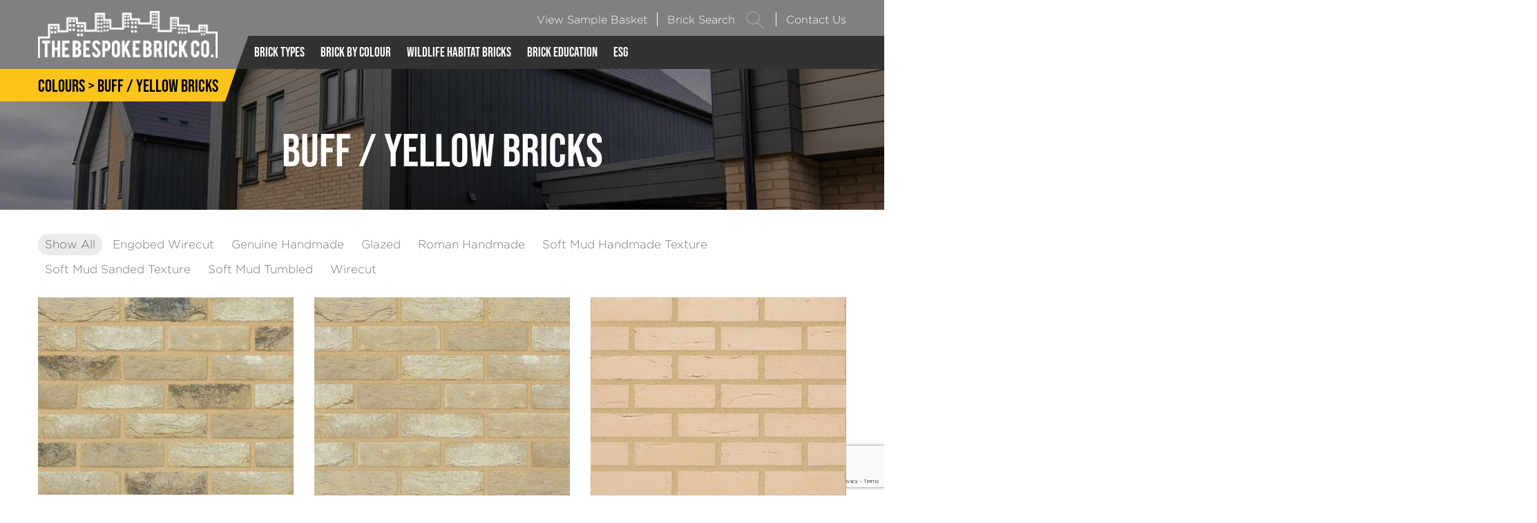

--- FILE ---
content_type: text/html; charset=UTF-8
request_url: https://bespokebrick.com/buff-yellow-bricks/
body_size: 22839
content:
	<!DOCTYPE html>
	<html  lang="en-GB">
	<head>
		<meta http-equiv="X-UA-Compatible" content="IE=edge" />
		<meta http-equiv="Content-Type" content="text/html; charset=UTF-8" />
		<meta name="viewport" content="width=device-width, initial-scale=1, minimum-scale=1" />

		<link rel="profile" href="https://gmpg.org/xfn/11" />
		<link rel="pingback" href="https://bespokebrick.com/xmlrpc.php" />
		<meta name='robots' content='index, follow, max-image-preview:large, max-snippet:-1, max-video-preview:-1' />

	<!-- This site is optimized with the Yoast SEO plugin v22.8 - https://yoast.com/wordpress/plugins/seo/ -->
	<title>Buff / Yellow Bricks | The Bespoke Brick Company</title>
	<link rel="canonical" href="https://bespokebrick.com/buff-yellow-bricks/" />
	<meta property="og:locale" content="en_GB" />
	<meta property="og:type" content="article" />
	<meta property="og:title" content="Buff / Yellow Bricks | The Bespoke Brick Company" />
	<meta property="og:url" content="https://bespokebrick.com/buff-yellow-bricks/" />
	<meta property="og:site_name" content="The Bespoke Brick Company" />
	<meta property="article:modified_time" content="2023-01-10T12:16:08+00:00" />
	<meta name="twitter:card" content="summary_large_image" />
	<meta name="twitter:site" content="@bespokebrick" />
	<meta name="twitter:label1" content="Estimated reading time" />
	<meta name="twitter:data1" content="1 minute" />
	<script type="application/ld+json" class="yoast-schema-graph">{"@context":"https://schema.org","@graph":[{"@type":"WebPage","@id":"https://bespokebrick.com/buff-yellow-bricks/","url":"https://bespokebrick.com/buff-yellow-bricks/","name":"Buff / Yellow Bricks | The Bespoke Brick Company","isPartOf":{"@id":"https://bespokebrick.com/#website"},"datePublished":"2021-01-14T12:31:19+00:00","dateModified":"2023-01-10T12:16:08+00:00","breadcrumb":{"@id":"https://bespokebrick.com/buff-yellow-bricks/#breadcrumb"},"inLanguage":"en-GB","potentialAction":[{"@type":"ReadAction","target":["https://bespokebrick.com/buff-yellow-bricks/"]}]},{"@type":"BreadcrumbList","@id":"https://bespokebrick.com/buff-yellow-bricks/#breadcrumb","itemListElement":[{"@type":"ListItem","position":1,"name":"Home","item":"https://bespokebrick.com/"},{"@type":"ListItem","position":2,"name":"Buff / Yellow Bricks"}]},{"@type":"WebSite","@id":"https://bespokebrick.com/#website","url":"https://bespokebrick.com/","name":"The Bespoke Brick Company","description":"Part of the Brickability Group plc","publisher":{"@id":"https://bespokebrick.com/#organization"},"potentialAction":[{"@type":"SearchAction","target":{"@type":"EntryPoint","urlTemplate":"https://bespokebrick.com/?s={search_term_string}"},"query-input":"required name=search_term_string"}],"inLanguage":"en-GB"},{"@type":"Organization","@id":"https://bespokebrick.com/#organization","name":"The Bespoke Brick Company","url":"https://bespokebrick.com/","logo":{"@type":"ImageObject","inLanguage":"en-GB","@id":"https://bespokebrick.com/#/schema/logo/image/","url":"https://bespokebrick.com/wp-content/uploads/2021/04/BespokeLogo.jpeg","contentUrl":"https://bespokebrick.com/wp-content/uploads/2021/04/BespokeLogo.jpeg","width":960,"height":350,"caption":"The Bespoke Brick Company"},"image":{"@id":"https://bespokebrick.com/#/schema/logo/image/"},"sameAs":["https://x.com/bespokebrick","https://www.linkedin.com/company/the-bespoke-brick-company-limited/about/"]}]}</script>
	<!-- / Yoast SEO plugin. -->


<link rel="alternate" type="application/rss+xml" title="The Bespoke Brick Company &raquo; Feed" href="https://bespokebrick.com/feed/" />
<link rel="alternate" type="application/rss+xml" title="The Bespoke Brick Company &raquo; Comments Feed" href="https://bespokebrick.com/comments/feed/" />
<link rel="alternate" title="oEmbed (JSON)" type="application/json+oembed" href="https://bespokebrick.com/wp-json/oembed/1.0/embed?url=https%3A%2F%2Fbespokebrick.com%2Fbuff-yellow-bricks%2F" />
<link rel="alternate" title="oEmbed (XML)" type="text/xml+oembed" href="https://bespokebrick.com/wp-json/oembed/1.0/embed?url=https%3A%2F%2Fbespokebrick.com%2Fbuff-yellow-bricks%2F&#038;format=xml" />
		<link rel="shortcut icon" href="//bespokebrick.com/wp-content/uploads/2021/05/bespokefavicon.png" type="image/x-icon" />
				<link rel="apple-touch-icon" href="//dev.bespokebrick.com/wp-content/themes/porto/images/logo/apple-touch-icon.png" />
				<link rel="apple-touch-icon" sizes="120x120" href="//dev.bespokebrick.com/wp-content/themes/porto/images/logo/apple-touch-icon_120x120.png" />
				<link rel="apple-touch-icon" sizes="76x76" href="//dev.bespokebrick.com/wp-content/themes/porto/images/logo/apple-touch-icon_76x76.png" />
				<link rel="apple-touch-icon" sizes="152x152" href="//dev.bespokebrick.com/wp-content/themes/porto/images/logo/apple-touch-icon_152x152.png" />
		<style id='wp-img-auto-sizes-contain-inline-css'>
img:is([sizes=auto i],[sizes^="auto," i]){contain-intrinsic-size:3000px 1500px}
/*# sourceURL=wp-img-auto-sizes-contain-inline-css */
</style>
<style id='wp-emoji-styles-inline-css'>

	img.wp-smiley, img.emoji {
		display: inline !important;
		border: none !important;
		box-shadow: none !important;
		height: 1em !important;
		width: 1em !important;
		margin: 0 0.07em !important;
		vertical-align: -0.1em !important;
		background: none !important;
		padding: 0 !important;
	}
/*# sourceURL=wp-emoji-styles-inline-css */
</style>
<style id='wp-block-library-inline-css'>
:root{--wp-block-synced-color:#7a00df;--wp-block-synced-color--rgb:122,0,223;--wp-bound-block-color:var(--wp-block-synced-color);--wp-editor-canvas-background:#ddd;--wp-admin-theme-color:#007cba;--wp-admin-theme-color--rgb:0,124,186;--wp-admin-theme-color-darker-10:#006ba1;--wp-admin-theme-color-darker-10--rgb:0,107,160.5;--wp-admin-theme-color-darker-20:#005a87;--wp-admin-theme-color-darker-20--rgb:0,90,135;--wp-admin-border-width-focus:2px}@media (min-resolution:192dpi){:root{--wp-admin-border-width-focus:1.5px}}.wp-element-button{cursor:pointer}:root .has-very-light-gray-background-color{background-color:#eee}:root .has-very-dark-gray-background-color{background-color:#313131}:root .has-very-light-gray-color{color:#eee}:root .has-very-dark-gray-color{color:#313131}:root .has-vivid-green-cyan-to-vivid-cyan-blue-gradient-background{background:linear-gradient(135deg,#00d084,#0693e3)}:root .has-purple-crush-gradient-background{background:linear-gradient(135deg,#34e2e4,#4721fb 50%,#ab1dfe)}:root .has-hazy-dawn-gradient-background{background:linear-gradient(135deg,#faaca8,#dad0ec)}:root .has-subdued-olive-gradient-background{background:linear-gradient(135deg,#fafae1,#67a671)}:root .has-atomic-cream-gradient-background{background:linear-gradient(135deg,#fdd79a,#004a59)}:root .has-nightshade-gradient-background{background:linear-gradient(135deg,#330968,#31cdcf)}:root .has-midnight-gradient-background{background:linear-gradient(135deg,#020381,#2874fc)}:root{--wp--preset--font-size--normal:16px;--wp--preset--font-size--huge:42px}.has-regular-font-size{font-size:1em}.has-larger-font-size{font-size:2.625em}.has-normal-font-size{font-size:var(--wp--preset--font-size--normal)}.has-huge-font-size{font-size:var(--wp--preset--font-size--huge)}.has-text-align-center{text-align:center}.has-text-align-left{text-align:left}.has-text-align-right{text-align:right}.has-fit-text{white-space:nowrap!important}#end-resizable-editor-section{display:none}.aligncenter{clear:both}.items-justified-left{justify-content:flex-start}.items-justified-center{justify-content:center}.items-justified-right{justify-content:flex-end}.items-justified-space-between{justify-content:space-between}.screen-reader-text{border:0;clip-path:inset(50%);height:1px;margin:-1px;overflow:hidden;padding:0;position:absolute;width:1px;word-wrap:normal!important}.screen-reader-text:focus{background-color:#ddd;clip-path:none;color:#444;display:block;font-size:1em;height:auto;left:5px;line-height:normal;padding:15px 23px 14px;text-decoration:none;top:5px;width:auto;z-index:100000}html :where(.has-border-color){border-style:solid}html :where([style*=border-top-color]){border-top-style:solid}html :where([style*=border-right-color]){border-right-style:solid}html :where([style*=border-bottom-color]){border-bottom-style:solid}html :where([style*=border-left-color]){border-left-style:solid}html :where([style*=border-width]){border-style:solid}html :where([style*=border-top-width]){border-top-style:solid}html :where([style*=border-right-width]){border-right-style:solid}html :where([style*=border-bottom-width]){border-bottom-style:solid}html :where([style*=border-left-width]){border-left-style:solid}html :where(img[class*=wp-image-]){height:auto;max-width:100%}:where(figure){margin:0 0 1em}html :where(.is-position-sticky){--wp-admin--admin-bar--position-offset:var(--wp-admin--admin-bar--height,0px)}@media screen and (max-width:600px){html :where(.is-position-sticky){--wp-admin--admin-bar--position-offset:0px}}

/*# sourceURL=wp-block-library-inline-css */
</style><style id='wp-block-image-inline-css'>
.wp-block-image>a,.wp-block-image>figure>a{display:inline-block}.wp-block-image img{box-sizing:border-box;height:auto;max-width:100%;vertical-align:bottom}@media not (prefers-reduced-motion){.wp-block-image img.hide{visibility:hidden}.wp-block-image img.show{animation:show-content-image .4s}}.wp-block-image[style*=border-radius] img,.wp-block-image[style*=border-radius]>a{border-radius:inherit}.wp-block-image.has-custom-border img{box-sizing:border-box}.wp-block-image.aligncenter{text-align:center}.wp-block-image.alignfull>a,.wp-block-image.alignwide>a{width:100%}.wp-block-image.alignfull img,.wp-block-image.alignwide img{height:auto;width:100%}.wp-block-image .aligncenter,.wp-block-image .alignleft,.wp-block-image .alignright,.wp-block-image.aligncenter,.wp-block-image.alignleft,.wp-block-image.alignright{display:table}.wp-block-image .aligncenter>figcaption,.wp-block-image .alignleft>figcaption,.wp-block-image .alignright>figcaption,.wp-block-image.aligncenter>figcaption,.wp-block-image.alignleft>figcaption,.wp-block-image.alignright>figcaption{caption-side:bottom;display:table-caption}.wp-block-image .alignleft{float:left;margin:.5em 1em .5em 0}.wp-block-image .alignright{float:right;margin:.5em 0 .5em 1em}.wp-block-image .aligncenter{margin-left:auto;margin-right:auto}.wp-block-image :where(figcaption){margin-bottom:1em;margin-top:.5em}.wp-block-image.is-style-circle-mask img{border-radius:9999px}@supports ((-webkit-mask-image:none) or (mask-image:none)) or (-webkit-mask-image:none){.wp-block-image.is-style-circle-mask img{border-radius:0;-webkit-mask-image:url('data:image/svg+xml;utf8,<svg viewBox="0 0 100 100" xmlns="http://www.w3.org/2000/svg"><circle cx="50" cy="50" r="50"/></svg>');mask-image:url('data:image/svg+xml;utf8,<svg viewBox="0 0 100 100" xmlns="http://www.w3.org/2000/svg"><circle cx="50" cy="50" r="50"/></svg>');mask-mode:alpha;-webkit-mask-position:center;mask-position:center;-webkit-mask-repeat:no-repeat;mask-repeat:no-repeat;-webkit-mask-size:contain;mask-size:contain}}:root :where(.wp-block-image.is-style-rounded img,.wp-block-image .is-style-rounded img){border-radius:9999px}.wp-block-image figure{margin:0}.wp-lightbox-container{display:flex;flex-direction:column;position:relative}.wp-lightbox-container img{cursor:zoom-in}.wp-lightbox-container img:hover+button{opacity:1}.wp-lightbox-container button{align-items:center;backdrop-filter:blur(16px) saturate(180%);background-color:#5a5a5a40;border:none;border-radius:4px;cursor:zoom-in;display:flex;height:20px;justify-content:center;opacity:0;padding:0;position:absolute;right:16px;text-align:center;top:16px;width:20px;z-index:100}@media not (prefers-reduced-motion){.wp-lightbox-container button{transition:opacity .2s ease}}.wp-lightbox-container button:focus-visible{outline:3px auto #5a5a5a40;outline:3px auto -webkit-focus-ring-color;outline-offset:3px}.wp-lightbox-container button:hover{cursor:pointer;opacity:1}.wp-lightbox-container button:focus{opacity:1}.wp-lightbox-container button:focus,.wp-lightbox-container button:hover,.wp-lightbox-container button:not(:hover):not(:active):not(.has-background){background-color:#5a5a5a40;border:none}.wp-lightbox-overlay{box-sizing:border-box;cursor:zoom-out;height:100vh;left:0;overflow:hidden;position:fixed;top:0;visibility:hidden;width:100%;z-index:100000}.wp-lightbox-overlay .close-button{align-items:center;cursor:pointer;display:flex;justify-content:center;min-height:40px;min-width:40px;padding:0;position:absolute;right:calc(env(safe-area-inset-right) + 16px);top:calc(env(safe-area-inset-top) + 16px);z-index:5000000}.wp-lightbox-overlay .close-button:focus,.wp-lightbox-overlay .close-button:hover,.wp-lightbox-overlay .close-button:not(:hover):not(:active):not(.has-background){background:none;border:none}.wp-lightbox-overlay .lightbox-image-container{height:var(--wp--lightbox-container-height);left:50%;overflow:hidden;position:absolute;top:50%;transform:translate(-50%,-50%);transform-origin:top left;width:var(--wp--lightbox-container-width);z-index:9999999999}.wp-lightbox-overlay .wp-block-image{align-items:center;box-sizing:border-box;display:flex;height:100%;justify-content:center;margin:0;position:relative;transform-origin:0 0;width:100%;z-index:3000000}.wp-lightbox-overlay .wp-block-image img{height:var(--wp--lightbox-image-height);min-height:var(--wp--lightbox-image-height);min-width:var(--wp--lightbox-image-width);width:var(--wp--lightbox-image-width)}.wp-lightbox-overlay .wp-block-image figcaption{display:none}.wp-lightbox-overlay button{background:none;border:none}.wp-lightbox-overlay .scrim{background-color:#fff;height:100%;opacity:.9;position:absolute;width:100%;z-index:2000000}.wp-lightbox-overlay.active{visibility:visible}@media not (prefers-reduced-motion){.wp-lightbox-overlay.active{animation:turn-on-visibility .25s both}.wp-lightbox-overlay.active img{animation:turn-on-visibility .35s both}.wp-lightbox-overlay.show-closing-animation:not(.active){animation:turn-off-visibility .35s both}.wp-lightbox-overlay.show-closing-animation:not(.active) img{animation:turn-off-visibility .25s both}.wp-lightbox-overlay.zoom.active{animation:none;opacity:1;visibility:visible}.wp-lightbox-overlay.zoom.active .lightbox-image-container{animation:lightbox-zoom-in .4s}.wp-lightbox-overlay.zoom.active .lightbox-image-container img{animation:none}.wp-lightbox-overlay.zoom.active .scrim{animation:turn-on-visibility .4s forwards}.wp-lightbox-overlay.zoom.show-closing-animation:not(.active){animation:none}.wp-lightbox-overlay.zoom.show-closing-animation:not(.active) .lightbox-image-container{animation:lightbox-zoom-out .4s}.wp-lightbox-overlay.zoom.show-closing-animation:not(.active) .lightbox-image-container img{animation:none}.wp-lightbox-overlay.zoom.show-closing-animation:not(.active) .scrim{animation:turn-off-visibility .4s forwards}}@keyframes show-content-image{0%{visibility:hidden}99%{visibility:hidden}to{visibility:visible}}@keyframes turn-on-visibility{0%{opacity:0}to{opacity:1}}@keyframes turn-off-visibility{0%{opacity:1;visibility:visible}99%{opacity:0;visibility:visible}to{opacity:0;visibility:hidden}}@keyframes lightbox-zoom-in{0%{transform:translate(calc((-100vw + var(--wp--lightbox-scrollbar-width))/2 + var(--wp--lightbox-initial-left-position)),calc(-50vh + var(--wp--lightbox-initial-top-position))) scale(var(--wp--lightbox-scale))}to{transform:translate(-50%,-50%) scale(1)}}@keyframes lightbox-zoom-out{0%{transform:translate(-50%,-50%) scale(1);visibility:visible}99%{visibility:visible}to{transform:translate(calc((-100vw + var(--wp--lightbox-scrollbar-width))/2 + var(--wp--lightbox-initial-left-position)),calc(-50vh + var(--wp--lightbox-initial-top-position))) scale(var(--wp--lightbox-scale));visibility:hidden}}
/*# sourceURL=https://bespokebrick.com/wp-includes/blocks/image/style.min.css */
</style>
<style id='wp-block-image-theme-inline-css'>
:root :where(.wp-block-image figcaption){color:#555;font-size:13px;text-align:center}.is-dark-theme :root :where(.wp-block-image figcaption){color:#ffffffa6}.wp-block-image{margin:0 0 1em}
/*# sourceURL=https://bespokebrick.com/wp-includes/blocks/image/theme.min.css */
</style>
<link rel='stylesheet' id='wc-blocks-style-css' href='https://bespokebrick.com/wp-content/plugins/woocommerce/assets/client/blocks/wc-blocks.css?ver=wc-8.9.3' media='all' />
<style id='global-styles-inline-css'>
:root{--wp--preset--aspect-ratio--square: 1;--wp--preset--aspect-ratio--4-3: 4/3;--wp--preset--aspect-ratio--3-4: 3/4;--wp--preset--aspect-ratio--3-2: 3/2;--wp--preset--aspect-ratio--2-3: 2/3;--wp--preset--aspect-ratio--16-9: 16/9;--wp--preset--aspect-ratio--9-16: 9/16;--wp--preset--color--black: #000000;--wp--preset--color--cyan-bluish-gray: #abb8c3;--wp--preset--color--white: #ffffff;--wp--preset--color--pale-pink: #f78da7;--wp--preset--color--vivid-red: #cf2e2e;--wp--preset--color--luminous-vivid-orange: #ff6900;--wp--preset--color--luminous-vivid-amber: #fcb900;--wp--preset--color--light-green-cyan: #7bdcb5;--wp--preset--color--vivid-green-cyan: #00d084;--wp--preset--color--pale-cyan-blue: #8ed1fc;--wp--preset--color--vivid-cyan-blue: #0693e3;--wp--preset--color--vivid-purple: #9b51e0;--wp--preset--color--primary: var(--porto-primary-color);--wp--preset--color--secondary: var(--porto-secondary-color);--wp--preset--color--tertiary: var(--porto-tertiary-color);--wp--preset--color--quaternary: var(--porto-quaternary-color);--wp--preset--color--dark: var(--porto-dark-color);--wp--preset--color--light: var(--porto-light-color);--wp--preset--color--primary-hover: var(--porto-primary-light-5);--wp--preset--gradient--vivid-cyan-blue-to-vivid-purple: linear-gradient(135deg,rgb(6,147,227) 0%,rgb(155,81,224) 100%);--wp--preset--gradient--light-green-cyan-to-vivid-green-cyan: linear-gradient(135deg,rgb(122,220,180) 0%,rgb(0,208,130) 100%);--wp--preset--gradient--luminous-vivid-amber-to-luminous-vivid-orange: linear-gradient(135deg,rgb(252,185,0) 0%,rgb(255,105,0) 100%);--wp--preset--gradient--luminous-vivid-orange-to-vivid-red: linear-gradient(135deg,rgb(255,105,0) 0%,rgb(207,46,46) 100%);--wp--preset--gradient--very-light-gray-to-cyan-bluish-gray: linear-gradient(135deg,rgb(238,238,238) 0%,rgb(169,184,195) 100%);--wp--preset--gradient--cool-to-warm-spectrum: linear-gradient(135deg,rgb(74,234,220) 0%,rgb(151,120,209) 20%,rgb(207,42,186) 40%,rgb(238,44,130) 60%,rgb(251,105,98) 80%,rgb(254,248,76) 100%);--wp--preset--gradient--blush-light-purple: linear-gradient(135deg,rgb(255,206,236) 0%,rgb(152,150,240) 100%);--wp--preset--gradient--blush-bordeaux: linear-gradient(135deg,rgb(254,205,165) 0%,rgb(254,45,45) 50%,rgb(107,0,62) 100%);--wp--preset--gradient--luminous-dusk: linear-gradient(135deg,rgb(255,203,112) 0%,rgb(199,81,192) 50%,rgb(65,88,208) 100%);--wp--preset--gradient--pale-ocean: linear-gradient(135deg,rgb(255,245,203) 0%,rgb(182,227,212) 50%,rgb(51,167,181) 100%);--wp--preset--gradient--electric-grass: linear-gradient(135deg,rgb(202,248,128) 0%,rgb(113,206,126) 100%);--wp--preset--gradient--midnight: linear-gradient(135deg,rgb(2,3,129) 0%,rgb(40,116,252) 100%);--wp--preset--font-size--small: 13px;--wp--preset--font-size--medium: 20px;--wp--preset--font-size--large: 36px;--wp--preset--font-size--x-large: 42px;--wp--preset--spacing--20: 0.44rem;--wp--preset--spacing--30: 0.67rem;--wp--preset--spacing--40: 1rem;--wp--preset--spacing--50: 1.5rem;--wp--preset--spacing--60: 2.25rem;--wp--preset--spacing--70: 3.38rem;--wp--preset--spacing--80: 5.06rem;--wp--preset--shadow--natural: 6px 6px 9px rgba(0, 0, 0, 0.2);--wp--preset--shadow--deep: 12px 12px 50px rgba(0, 0, 0, 0.4);--wp--preset--shadow--sharp: 6px 6px 0px rgba(0, 0, 0, 0.2);--wp--preset--shadow--outlined: 6px 6px 0px -3px rgb(255, 255, 255), 6px 6px rgb(0, 0, 0);--wp--preset--shadow--crisp: 6px 6px 0px rgb(0, 0, 0);}:where(.is-layout-flex){gap: 0.5em;}:where(.is-layout-grid){gap: 0.5em;}body .is-layout-flex{display: flex;}.is-layout-flex{flex-wrap: wrap;align-items: center;}.is-layout-flex > :is(*, div){margin: 0;}body .is-layout-grid{display: grid;}.is-layout-grid > :is(*, div){margin: 0;}:where(.wp-block-columns.is-layout-flex){gap: 2em;}:where(.wp-block-columns.is-layout-grid){gap: 2em;}:where(.wp-block-post-template.is-layout-flex){gap: 1.25em;}:where(.wp-block-post-template.is-layout-grid){gap: 1.25em;}.has-black-color{color: var(--wp--preset--color--black) !important;}.has-cyan-bluish-gray-color{color: var(--wp--preset--color--cyan-bluish-gray) !important;}.has-white-color{color: var(--wp--preset--color--white) !important;}.has-pale-pink-color{color: var(--wp--preset--color--pale-pink) !important;}.has-vivid-red-color{color: var(--wp--preset--color--vivid-red) !important;}.has-luminous-vivid-orange-color{color: var(--wp--preset--color--luminous-vivid-orange) !important;}.has-luminous-vivid-amber-color{color: var(--wp--preset--color--luminous-vivid-amber) !important;}.has-light-green-cyan-color{color: var(--wp--preset--color--light-green-cyan) !important;}.has-vivid-green-cyan-color{color: var(--wp--preset--color--vivid-green-cyan) !important;}.has-pale-cyan-blue-color{color: var(--wp--preset--color--pale-cyan-blue) !important;}.has-vivid-cyan-blue-color{color: var(--wp--preset--color--vivid-cyan-blue) !important;}.has-vivid-purple-color{color: var(--wp--preset--color--vivid-purple) !important;}.has-black-background-color{background-color: var(--wp--preset--color--black) !important;}.has-cyan-bluish-gray-background-color{background-color: var(--wp--preset--color--cyan-bluish-gray) !important;}.has-white-background-color{background-color: var(--wp--preset--color--white) !important;}.has-pale-pink-background-color{background-color: var(--wp--preset--color--pale-pink) !important;}.has-vivid-red-background-color{background-color: var(--wp--preset--color--vivid-red) !important;}.has-luminous-vivid-orange-background-color{background-color: var(--wp--preset--color--luminous-vivid-orange) !important;}.has-luminous-vivid-amber-background-color{background-color: var(--wp--preset--color--luminous-vivid-amber) !important;}.has-light-green-cyan-background-color{background-color: var(--wp--preset--color--light-green-cyan) !important;}.has-vivid-green-cyan-background-color{background-color: var(--wp--preset--color--vivid-green-cyan) !important;}.has-pale-cyan-blue-background-color{background-color: var(--wp--preset--color--pale-cyan-blue) !important;}.has-vivid-cyan-blue-background-color{background-color: var(--wp--preset--color--vivid-cyan-blue) !important;}.has-vivid-purple-background-color{background-color: var(--wp--preset--color--vivid-purple) !important;}.has-black-border-color{border-color: var(--wp--preset--color--black) !important;}.has-cyan-bluish-gray-border-color{border-color: var(--wp--preset--color--cyan-bluish-gray) !important;}.has-white-border-color{border-color: var(--wp--preset--color--white) !important;}.has-pale-pink-border-color{border-color: var(--wp--preset--color--pale-pink) !important;}.has-vivid-red-border-color{border-color: var(--wp--preset--color--vivid-red) !important;}.has-luminous-vivid-orange-border-color{border-color: var(--wp--preset--color--luminous-vivid-orange) !important;}.has-luminous-vivid-amber-border-color{border-color: var(--wp--preset--color--luminous-vivid-amber) !important;}.has-light-green-cyan-border-color{border-color: var(--wp--preset--color--light-green-cyan) !important;}.has-vivid-green-cyan-border-color{border-color: var(--wp--preset--color--vivid-green-cyan) !important;}.has-pale-cyan-blue-border-color{border-color: var(--wp--preset--color--pale-cyan-blue) !important;}.has-vivid-cyan-blue-border-color{border-color: var(--wp--preset--color--vivid-cyan-blue) !important;}.has-vivid-purple-border-color{border-color: var(--wp--preset--color--vivid-purple) !important;}.has-vivid-cyan-blue-to-vivid-purple-gradient-background{background: var(--wp--preset--gradient--vivid-cyan-blue-to-vivid-purple) !important;}.has-light-green-cyan-to-vivid-green-cyan-gradient-background{background: var(--wp--preset--gradient--light-green-cyan-to-vivid-green-cyan) !important;}.has-luminous-vivid-amber-to-luminous-vivid-orange-gradient-background{background: var(--wp--preset--gradient--luminous-vivid-amber-to-luminous-vivid-orange) !important;}.has-luminous-vivid-orange-to-vivid-red-gradient-background{background: var(--wp--preset--gradient--luminous-vivid-orange-to-vivid-red) !important;}.has-very-light-gray-to-cyan-bluish-gray-gradient-background{background: var(--wp--preset--gradient--very-light-gray-to-cyan-bluish-gray) !important;}.has-cool-to-warm-spectrum-gradient-background{background: var(--wp--preset--gradient--cool-to-warm-spectrum) !important;}.has-blush-light-purple-gradient-background{background: var(--wp--preset--gradient--blush-light-purple) !important;}.has-blush-bordeaux-gradient-background{background: var(--wp--preset--gradient--blush-bordeaux) !important;}.has-luminous-dusk-gradient-background{background: var(--wp--preset--gradient--luminous-dusk) !important;}.has-pale-ocean-gradient-background{background: var(--wp--preset--gradient--pale-ocean) !important;}.has-electric-grass-gradient-background{background: var(--wp--preset--gradient--electric-grass) !important;}.has-midnight-gradient-background{background: var(--wp--preset--gradient--midnight) !important;}.has-small-font-size{font-size: var(--wp--preset--font-size--small) !important;}.has-medium-font-size{font-size: var(--wp--preset--font-size--medium) !important;}.has-large-font-size{font-size: var(--wp--preset--font-size--large) !important;}.has-x-large-font-size{font-size: var(--wp--preset--font-size--x-large) !important;}
/*# sourceURL=global-styles-inline-css */
</style>

<style id='classic-theme-styles-inline-css'>
/*! This file is auto-generated */
.wp-block-button__link{color:#fff;background-color:#32373c;border-radius:9999px;box-shadow:none;text-decoration:none;padding:calc(.667em + 2px) calc(1.333em + 2px);font-size:1.125em}.wp-block-file__button{background:#32373c;color:#fff;text-decoration:none}
/*# sourceURL=/wp-includes/css/classic-themes.min.css */
</style>
<link rel='stylesheet' id='contact-form-7-css' href='https://bespokebrick.com/wp-content/plugins/contact-form-7/includes/css/styles.css?ver=5.9.5' media='all' />
<link rel='stylesheet' id='wcjp-frontend.css-css' href='https://bespokebrick.com/wp-content/plugins/custom-css-js-php/assets/css/wcjp-frontend.css?ver=6.9' media='all' />
<style id='woocommerce-inline-inline-css'>
.woocommerce form .form-row .required { visibility: visible; }
/*# sourceURL=woocommerce-inline-inline-css */
</style>
<link rel='stylesheet' id='jquery-ui-smoothness-css' href='https://bespokebrick.com/wp-content/plugins/contact-form-7/includes/js/jquery-ui/themes/smoothness/jquery-ui.min.css?ver=1.12.1' media='screen' />
<link rel='stylesheet' id='porto-fs-progress-bar-css' href='https://bespokebrick.com/wp-content/themes/porto/inc/lib/woocommerce-shipping-progress-bar/shipping-progress-bar.css?ver=7.3.0' media='all' />
<link rel='stylesheet' id='porto-css-vars-css' href='https://bespokebrick.com/wp-content/uploads/porto_styles/theme_css_vars.css?ver=7.3.0' media='all' />
<link rel='stylesheet' id='js_composer_front-css' href='https://bespokebrick.com/wp-content/plugins/js_composer/assets/css/js_composer.min.css?ver=8.0' media='all' />
<link rel='stylesheet' id='redux-custom-fonts-css-css' href='https://bespokebrick.com/wp-content/uploads/redux/custom-fonts/fonts.css?ver=1621529955' media='all' />
<link rel='stylesheet' id='bootstrap-css' href='https://bespokebrick.com/wp-content/uploads/porto_styles/bootstrap.css?ver=7.3.0' media='all' />
<link rel='stylesheet' id='porto-plugins-css' href='https://bespokebrick.com/wp-content/themes/porto/css/plugins.css?ver=7.3.0' media='all' />
<link rel='stylesheet' id='porto-theme-css' href='https://bespokebrick.com/wp-content/themes/porto/css/theme.css?ver=7.3.0' media='all' />
<link rel='stylesheet' id='porto-theme-portfolio-css' href='https://bespokebrick.com/wp-content/themes/porto/css/theme_portfolio.css?ver=7.3.0' media='all' />
<link rel='stylesheet' id='porto-theme-member-css' href='https://bespokebrick.com/wp-content/themes/porto/css/theme_member.css?ver=7.3.0' media='all' />
<link rel='stylesheet' id='porto-shortcodes-css' href='https://bespokebrick.com/wp-content/uploads/porto_styles/shortcodes.css?ver=7.3.0' media='all' />
<link rel='stylesheet' id='porto-theme-shop-css' href='https://bespokebrick.com/wp-content/themes/porto/css/theme_shop.css?ver=7.3.0' media='all' />
<link rel='stylesheet' id='porto-theme-wpb-css' href='https://bespokebrick.com/wp-content/themes/porto/css/theme_wpb.css?ver=7.3.0' media='all' />
<link rel='stylesheet' id='porto-theme-radius-css' href='https://bespokebrick.com/wp-content/themes/porto/css/theme_radius.css?ver=7.3.0' media='all' />
<link rel='stylesheet' id='porto-dynamic-style-css' href='https://bespokebrick.com/wp-content/uploads/porto_styles/dynamic_style.css?ver=7.3.0' media='all' />
<link rel='stylesheet' id='porto-type-builder-css' href='https://bespokebrick.com/wp-content/plugins/porto-functionality/builders/assets/type-builder.css?ver=3.3.0' media='all' />
<link rel='stylesheet' id='porto-account-login-style-css' href='https://bespokebrick.com/wp-content/themes/porto/css/theme/shop/login-style/account-login.css?ver=7.3.0' media='all' />
<link rel='stylesheet' id='porto-theme-woopage-css' href='https://bespokebrick.com/wp-content/themes/porto/css/theme/shop/other/woopage.css?ver=7.3.0' media='all' />
<link rel='stylesheet' id='porto-style-css' href='https://bespokebrick.com/wp-content/themes/porto/style.css?ver=7.3.0' media='all' />
<style id='porto-style-inline-css'>
.vc_custom_1615205039569{margin-top: -35px !important;background-image: url(https://bespokebrick.com/wp-content/uploads/2021/03/buff_yellow_bricks_banner.jpg?id=1262) !important;background-position: center !important;background-repeat: no-repeat !important;background-size: cover !important;}.vc_custom_1610619875558{padding-bottom: 30px !important;}.vc_custom_1610315518221{margin-bottom: 0px !important;}.vc_custom_1621614557792{margin-bottom: 0px !important;padding-top: 120px !important;padding-bottom: 120px !important;}.vc_custom_1619083916834{background-image: url(https://bespokebrick.com/wp-content/uploads/2021/04/bespoke-brick-co-showroom-01-1.jpg?id=1563) !important;background-position: center !important;background-repeat: no-repeat !important;background-size: cover !important;}.vc_custom_1621614575208{padding-top: 60px !important;padding-bottom: 40px !important;padding-left: 40px !important;background-color: #808080 !important;}
.side-header-narrow-bar-logo{max-width:260px}#header,.sticky-header .header-main.sticky{border-top:3px solid #ededed}@media (min-width:992px){}.page-top .page-title-wrap{line-height:0}.page-top .page-title:not(.b-none):after{content:'';position:absolute;width:100%;left:0;border-bottom:5px solid var(--porto-primary-color);bottom:-32px}#login-form-popup{max-width:480px}@media only screen and (max-width:600px){#header .searchform.searchform-cats select{display:none}#header .searchform.searchform-cats input{width:225px;padding-right:10px}form.searchform.searchform-cats{margin-right:30px}.button-wrap i.fas.fa-search{color:grey;margin-top:2px}#header .search-popup .searchform{margin-top:18px}#header .searchform-popup .search-toggle:after{margin-left:-9px;height:31px}.header-row.container:after{display:none !important}.header-top.header-has-center{display:block !important}.search-toggle{display:block !important;margin-right:15px}.HideMob{display:none !important}.BrickSearch{display:none !important}#header .separator{display:none !important}.header-row.container:after{background-color:rgb(128 128 128)!important}#header .header-main .header-center{width:175px!important}#header .logo{max-width:200px;padding-top:5px;padding-bottom:5px}#header .mobile-toggle{padding:7px 0;font-size:30px;vertical-align:middle;margin:5px 10px 10px 15px;line-height:25px;border-radius:.25rem}}.header-top.header-has-center{display:none}.header-top.header-has-center{background:#323232;padding-bottom:10px}
/*# sourceURL=porto-style-inline-css */
</style>
<link rel='stylesheet' id='styles-child-css' href='https://bespokebrick.com/wp-content/themes/bespokebrick/style.css?ver=6.9' media='all' />
<!--n2css--><script src="https://bespokebrick.com/wp-includes/js/jquery/jquery.min.js?ver=3.7.1" id="jquery-core-js"></script>
<script src="https://bespokebrick.com/wp-includes/js/jquery/jquery-migrate.min.js?ver=3.4.1" id="jquery-migrate-js"></script>
<script src="https://bespokebrick.com/wp-content/plugins/woocommerce/assets/js/jquery-blockui/jquery.blockUI.min.js?ver=2.7.0-wc.8.9.3" id="jquery-blockui-js" data-wp-strategy="defer"></script>
<script id="wc-add-to-cart-js-extra">
var wc_add_to_cart_params = {"ajax_url":"/wp-admin/admin-ajax.php","wc_ajax_url":"/?wc-ajax=%%endpoint%%","i18n_view_cart":"View cart","cart_url":"https://bespokebrick.com/order-sample/","is_cart":"","cart_redirect_after_add":"no"};
//# sourceURL=wc-add-to-cart-js-extra
</script>
<script src="https://bespokebrick.com/wp-content/plugins/woocommerce/assets/js/frontend/add-to-cart.min.js?ver=8.9.3" id="wc-add-to-cart-js" data-wp-strategy="defer"></script>
<script src="https://bespokebrick.com/wp-content/plugins/woocommerce/assets/js/js-cookie/js.cookie.min.js?ver=2.1.4-wc.8.9.3" id="js-cookie-js" defer data-wp-strategy="defer"></script>
<script id="woocommerce-js-extra">
var woocommerce_params = {"ajax_url":"/wp-admin/admin-ajax.php","wc_ajax_url":"/?wc-ajax=%%endpoint%%"};
//# sourceURL=woocommerce-js-extra
</script>
<script src="https://bespokebrick.com/wp-content/plugins/woocommerce/assets/js/frontend/woocommerce.min.js?ver=8.9.3" id="woocommerce-js" defer data-wp-strategy="defer"></script>
<script src="https://bespokebrick.com/wp-content/plugins/js_composer/assets/js/vendors/woocommerce-add-to-cart.js?ver=8.0" id="vc_woocommerce-add-to-cart-js-js"></script>
<script id="wc-cart-fragments-js-extra">
var wc_cart_fragments_params = {"ajax_url":"/wp-admin/admin-ajax.php","wc_ajax_url":"/?wc-ajax=%%endpoint%%","cart_hash_key":"wc_cart_hash_e4692f35d9dc235d0d76deea2f99a99a","fragment_name":"wc_fragments_e4692f35d9dc235d0d76deea2f99a99a","request_timeout":"15000"};
//# sourceURL=wc-cart-fragments-js-extra
</script>
<script src="https://bespokebrick.com/wp-content/plugins/woocommerce/assets/js/frontend/cart-fragments.min.js?ver=8.9.3" id="wc-cart-fragments-js" defer data-wp-strategy="defer"></script>
<script></script><link rel="https://api.w.org/" href="https://bespokebrick.com/wp-json/" /><link rel="alternate" title="JSON" type="application/json" href="https://bespokebrick.com/wp-json/wp/v2/pages/631" /><link rel="EditURI" type="application/rsd+xml" title="RSD" href="https://bespokebrick.com/xmlrpc.php?rsd" />
<meta name="generator" content="WordPress 6.9" />
<meta name="generator" content="WooCommerce 8.9.3" />
<link rel='shortlink' href='https://bespokebrick.com/?p=631' />
        <link rel="stylesheet" href="https://use.typekit.net/tsv7yju.css">
        <script src="https://bespokebrick.com/wp-content/themes/bespokebrick/readmore.min.js"></script>
        <script>jQuery(document).ready(function($){$('.collapseText .wpb_wrapper').readmore({lessLink: '<a href="#" class="CollapseLinks">Read less</a>', moreLink: '<a href="#" class="CollapseLinks">Read more...</a>', speed: 175});});</script>

<script async src="https://www.googletagmanager.com/gtag/js?id=G-8DCJJCYQBQ"></script>
<script>
  window.dataLayer = window.dataLayer || [];
  function gtag(){dataLayer.push(arguments);}
  gtag('js', new Date());

  gtag('config', 'G-8DCJJCYQBQ');
</script>
    		<script type="text/javascript" id="webfont-queue">
		WebFontConfig = {
			google: { families: [ 'Gothamlight:400,500,600,700','Shadows+Into+Light:400,700','Open+Sans:400,500,600,700,800','Playfair+Display:400,700' ] }
		};
		(function(d) {
			var wf = d.createElement('script'), s = d.scripts[d.scripts.length - 1];
			wf.src = 'https://bespokebrick.com/wp-content/themes/porto/js/libs/webfont.js';
			wf.async = true;
			s.parentNode.insertBefore(wf, s);
		})(document);</script>
			<noscript><style>.woocommerce-product-gallery{ opacity: 1 !important; }</style></noscript>
	<style>.recentcomments a{display:inline !important;padding:0 !important;margin:0 !important;}</style><meta name="generator" content="Powered by WPBakery Page Builder - drag and drop page builder for WordPress."/>
<style data-type="vc_custom-css">.ContactUsText{
    max-width: 550px;
}

.ContactFormInner {
    display: flex;
}

.ContactFormOuter {
    color: white;
}

input.wpcf7-form-control.wpcf7-text.wpcf7-email.wpcf7-validates-as-required.wpcf7-validates-as-email {
    width: 95%;
    border-radius: 0px;
}

input.wpcf7-form-control.wpcf7-text.wpcf7-validates-as-required{
    width: 100%;
    border-radius: 0px;
}

.ContactFormOuter label{
    width: 100%;
}

textarea.wpcf7-form-control.wpcf7-textarea {
    width: 100%;
    border-radius: 0px;
}

input.wpcf7-form-control.wpcf7-submit {
    background-color: white;
    font-size: 17px !important;
    font-family: Gotham-Medium-regular !important;
    line-height: 22px !important;
    padding: 18px 25px 14px 25px !important;
    color: black !important;
    border: none;
    border-radius: 0px;
}</style>		<style id="wp-custom-css">
			.footer-main #custom_html-2 a, .footer-main #custom_html-3 a, .footer-main #custom_html-5 a, .footer-main #custom_html-5 {
    font-size: 16px!important;
}
.textwidget.custom-html-widget {
    font-size: 16px;
}
.footer-main #custom_html-5 a, .footer-main #custom_html-5 {
    line-height: 30px!important;
}

div#ui-datepicker-div {
z-index: 100000000!important;
}

@media only screen and (max-width: 600px) {
.ContactMargin2 {
    margin: -20px 0 40px 0!important;
}
	.PageBannerContact {
    padding-top: 55px!important;
}
.ContactMargin {
    margin: -85px 0 40px 0!important;
}
.ContactFormInner {
    display: block!important;
}
.SideDiv1, .SideDiv2 {
    width: 100%;
}
.SideDiv1 {
    padding-right: 0px;
}
input.wpcf7-form-control.wpcf7-text.wpcf7-validates-as-required, select.wpcf7-form-control.wpcf7-select, textarea.wpcf7-form-control.wpcf7-textarea {
    font-size: 14px;
}
.ContactTop {
    margin-top: 55px!important;
}
.BrickDesc {
    padding-left: 15px!important;
}
	.BannerMargin {
    margin-bottom: 0px!important;
}
.vc_custom_1621611752141 {
    padding-left: 15px !important;
}
.LeftPadContact {
    padding-left: 10px!important;
    padding-right: 10px!important;
    padding-top: 35px!important;
    padding-bottom: 25px!important;
}
#nav-panel .accordion-menu > li.menu-item > a, #nav-panel .accordion-menu > li.menu-item > .arrow {
    color: #323232;
    font-family: 'Gotham-medium-regular';
    margin-left: 3px;
    padding-top: 6px;
    padding-bottom: 6px;
}
#nav-panel .accordion-menu li.menu-item.active > a {
    background-color: #ffffff;
    color: #808080;
}
h1 {
    font-size: 35pt!important;
    font-family: bebas-neue, sans-serif;
    font-weight: 400;
    font-style: normal;
    line-height: 45px;
}
}
h2.textWhite {
    font-size: 42px;
    line-height: 47px;
}
h3 {
    line-height: 29px;
}

.autocomplete-suggestion span.search-price {
    display: none;
}

.HideDesk {
	display: block!important;
}
.RightPad {
    padding-right: 40px!important;
	    padding-left: 15px!important;
}
.LeftPad {
    padding-left: 15px!important;
    padding-right: 40px!important;
}
.MobTextBlock {
    margin-top: -15px!important;
}
.MobTextBlock2 {
	  margin-top: 15px!important;
}
.MobTextBlock3 {
	  margin-top: 15px!important;
	    margin-top: 35px!important;
    padding-top: 50px!important;
    padding-bottom: 40px!important;
}
.MobTextBlock4 {
	    margin-top: -30px;
}
.BannerButtonCenter {
    text-align: center;
}	
.PageBanner {
    padding-top: 95px!important;
    padding-bottom: 65px!important;
}
}
/*end mobile*/
.HideDesk {
	display: none;
}

	h1 {
    font-size: 50pt;
    font-family: bebas-neue, sans-serif;
    font-weight: 400;
    font-style: normal;
}
h2, .single-product .product_title{
    font-size: 40pt;
    font-family: bebas-neue, sans-serif;
    font-weight: 400;
    font-style: normal;
    color: #323232;
	line-height: 53px;
	    margin-bottom: 12px;
}
h3{
	color: rgb(50, 50, 50) !important;
    font-family: Gotham-Medium-regular;
    font-size: 22px !important;
}
h3.widget-title {
    color: rgb(50, 50, 50) !important;
    font-family: Gotham-Medium-regular;
    font-size: 17px !important;
}
h4{
	font-size: 39px;
    font-family: bebas-neue, sans-serif;
    font-weight: 400;
    font-style: normal;
    color: #323232;
	line-height: 1em;
}
h5{
	font-size: 19px;
    font-family: Gotham-Medium-regular;
}
p {
	font-family: Gothamlight;
    font-size: 17px;
	line-height: 27px;
}
p.DownloadLink {
    margin-bottom: -5px;
    text-align: right;
    margin-right: -9px;
    color: rgb(128 128 128);
		font-family: 'Gotham-medium-regular';
}


.GothMedium{
	font-family: Gotham-Medium-regular !important;
}

.BebasNeueRegular{
	font-family: bebas-neue, sans-serif !important;
	font-weight: 400 !important;
}

.textWhite{
	color: #ffffff !important;
}

.textDark{
	color: rgb(50,50,50);
}


span.vc_acf-label {
    font-size: 18px;
    font-family: Gotham-Medium-regular;
    color: #323232;
    padding-right: 5px;
}
.ProductFields {
    font-size: 18px;
    font-family: Gothamlight;
}

.product-template-default .pp_hoverContainer {
    display: none !important;
}


.BlackButtons .vc_general {
    background-color: rgb(50, 50, 50) !important;
    font-family: bebas-neue, sans-serif;
    font-weight: 400;
    font-style: normal;
    font-size: 25px;
    width: 180px;
    margin-right: 5px;
}
.BlackButtons .vc_general:hover {
    background-color: rgb(128,128,128) !important;
}
.WhiteButtons .vc_general {
    background-color: white !important;
    font-family: bebas-neue, sans-serif;
    font-weight: 400;
    font-style: normal;
    font-size: 25px;
    width: 180px;
    margin-right: 5px;
    color: rgb(50, 50, 50) !important;
}
.WhiteButtons .vc_general:hover {
    background-color: rgb(50,50,50) !important;
	color: white !important;
}
.btn-xl, .vc_btn3.vc_btn3-size-xl {
    padding: 11px 10px;
    width: 145px!important;
}


.search-results main#content {
    margin-top: 30px;
}

.shop-loop-before {
    display: none !important;
}


#header .main-menu > li.menu-item > a {
    font-size: 19px;
    font-weight: 700;
    line-height: 18px;
    color: #ffffff;
    padding: 15px 11px 15px 11px;
    letter-spacing: 0px;
	font-family: bebas-neue, sans-serif;
	font-weight: 400;
	font-style: normal;
}
#header .header-main .header-left {
	padding: 16px 0px;
}

#header .header-main .header-center {
    padding: 0px 0px;
    text-align: center;
	justify-content: flex-end;
	width: 884px;
}
#header .header-main {
    background-color: rgb(128, 128, 128);
}
.header-col.header-center {
    position: relative;
    bottom: -7px;
}
.HeaderText, .HeaderText a {
    font-size: 16px;
    color: white !important;
	font-family: Gothamlight;
}
.header-col-wide {
    margin-top: 10px;
}
.header-col-wide {
    background-color: rgb(50, 50, 50);
	position: sticky;
	z-index: 9
}
#header .main-menu .narrow ul.sub-menu {
    background-color: #ffffff;
    border-top: 3px solid rgb(128,128,128);
    border-radius: 0px;
}
.header-col-wide:before {
    width: 20px;
    background: rgb(128,128,128);
    position: absolute;
    height: 100%;
    z-index: -1;
    content: ' ';
    left: -10px;
    bottom: 0;
    transform: skew(160deg);
}
ul#menu-bespoke-menu {
    width: 941px;
    position: relative;
    left: 0px;
    margin-right: -88px;
}

.sub-menu .menu-item a {
    font-family: Gotham-Medium-regular !important;
}

.custom-html li.nav-item a {
    font-size: 14px;
    color: white !important;
	font-family: Gothamlight;
}
i.fas.fa-search {
    font-size: 18px;
    color: white;
    font-weight: 600;
}
#header .separator {
    border-left: 1px solid rgb(255 255 255);
}
#header, .sticky-header .header-main.sticky {
    border-top: none;
}
.header-row.container:after {
    content: "";
    background-color: rgb(50,50,50);
    width: 1000px;
    z-index: 9;
    height: 48px;
    bottom: 0px;
    position: absolute;
    right: -985px;
}
#header .main-menu > li.menu-item.active:hover > a, #header .main-menu > li.menu-item:hover > a {
    background-color: #0088cc00;
    color: #ffffff;
    text-decoration: underline;
}

#header .main-menu #nav-menu-item-17 .popup {
    left: -275px;
}



.topBreadcrumbs:after {
    content: "";
    width: 1280px;
    position: absolute;
    left: -1280px;
    /* display: block; */
    height: 100%;
    /* top: -41px;*/
}
.topBreadcrumbs {
        color: black;
    position: absolute;
    /* top: -20px; */
    /* padding: 5px 12px; */
    line-height: 49px;
    font-size: 25px;
    width: 265px;
    height: 47px;
    font-family: bebas-neue, sans-serif;
    font-weight: 400;
    font-style: normal;
    /* position: sticky; */
    z-index: 1;
}

.topBreadcrumbsExtended{
	width: 360px !important;
}

.topBreadcrumbs a{
    color:black
}
.CatPageBread.topBreadcrumbs {
    top: 0px;
}
.no-breadcrumbs .main-content {
    padding-top: 0px;
  padding-bottom: 0px;
}
.topBreadcrumbs:before {
    width: 64px;
    position: absolute;
    height: 100%;
    z-index: -1;
    content: ' ';
    right: -14px;
    bottom: 0;
    transform: skew(161deg);
}
.BreadcrumsOuter{
    max-width: 1170px;
   margin: auto;
   display:none;
}

.single-product .BreadcrumsOuter{
       display:block;
}
.bcYellow, .bcYellow.topBreadcrumbs:after, .bcYellow.topBreadcrumbs:before{
	background-color: #FDC41C;
}

.bcWhite, .bcWhite.topBreadcrumbs:after, .bcWhite.topBreadcrumbs:before{
	background-color: #edebdd;
}

.bcGrey, .bcGrey a, .bcGrey.topBreadcrumbs:after, .bcGrey.topBreadcrumbs:before{
	background-color: rgb(50,50,50);
	color: white
}

.bcRed, .bcRed a, .bcRed.topBreadcrumbs:after, .bcRed.topBreadcrumbs:before{
	background-color: #d4311f;
    color: white;
}

.bcPink, .bcPink a, .bcPink.topBreadcrumbs:after, .bcPink.topBreadcrumbs:before{
	background-color: #F29FC5;
    color: white;
}

.bcBrown, .bcBrown a, .bcBrown.topBreadcrumbs:after, .bcBrown.topBreadcrumbs:before{
	background-color: #9e6840;
    color: white;
}

.bcBlack, .bcBlack a, .bcBlack.topBreadcrumbs:after, .bcBlack.topBreadcrumbs:before{
	background-color: #373620;
    color: white;
}

.bcBlue, .bcBlue a, .bcBlue.topBreadcrumbs:after, .bcBlue.topBreadcrumbs:before{
	background-color: #0080ff;
    color: white;
}
.bcGreen, .bcGreen a, .bcGreen.topBreadcrumbs:after, .bcGreen.topBreadcrumbs:before{
	background-color: #00cc44;
    color: white;
}
.bcHandmade, .bcHandmade a, .bcHandmade.topBreadcrumbs:after, .bcHandmade.topBreadcrumbs:before{
	background-color: rgb(50,50,50);
    color: white;
}

.bcGlazed, .bcGlazed a, .bcGlazed.topBreadcrumbs:after, .bcGlazed.topBreadcrumbs:before{
	background-color: rgb(50,50,50);
    color: white;
}


.vc_grid-item-mini.vc_is-hover .vc_gitem-animate-none .vc_gitem-zone-b {
    background-color: #5e5e5ebf !important;
}

.CatViewButton a {
    font-size: 20px !important;
    font-family: Gotham-Medium-regular !important;
    line-height: 22px !important;
    padding: 15px 15px 10px 15px !important;
    color: black !important;
}


.footer-main #custom_html-2 a, .footer-main #custom_html-3 a, .footer-main #custom_html-5 a, .footer-main #custom_html-5{
    font-size: 17px;
    font-family: Gothamlight;
    color: rgb(50, 50, 50) !important;
	line-height: 36px;
}

.footer-main #custom_html-2 a:hover, .footer-main #custom_html-3 a:hover, .footer-main #custom_html-5 a:hover {
    text-decoration: underline;
}

.footer-main #custom_html-4{
    font-size: 17px;
    font-family: Gothamlight;
    color: rgb(50, 50, 50) !important;
	line-height: 30px;
}
.footer-bottom {
    padding-bottom: 5px !important;
    padding-top: 5px !important;
}
#footer {
    background-color: white;
}

#footer .widget-title {
    margin-bottom: 9px !important;
}


.footer-bottom {
    background-color: rgb(128, 128, 128) !important;
    margin: 0px !important;
    padding: 7px 0px !important;
    font-size: 12px !important;
    color: white !important;
    font-family: Gothamlight;
	line-height: 12px
}
#footer .footer-main > .container {
    padding-top: 3.2rem;
    padding-bottom: 1.2rem;
}

.ContactUsText{
    max-width: 550px;
}
.ContactFormInner {
    display: flex;
}
.ContactFormOuter {
    color: white;
	  font-size: 19px;
    font-family: Gotham-Medium-regular;
}
.ContactFormOuter input.wpcf7-form-control.wpcf7-text.wpcf7-email.wpcf7-validates-as-required.wpcf7-validates-as-email {
    width: 95%;
    border-radius: 0px;
	font-size: 15px;
}
.ContactFormOuter input.wpcf7-form-control.wpcf7-text.wpcf7-validates-as-required{
    width: 100%;
    border-radius: 0px;
	font-size: 15px;
}
.ContactFormOuter label{
		width: 100%;
    padding-top: 10px;
    padding-bottom: 0px !important;
    font-family: Gothamlight;
	font-size: 16px;
    margin-bottom: 2px!important;
}
.ContactFormOuter textarea.wpcf7-form-control.wpcf7-textarea {
    width: 100%;
    border-radius: 0px;
	  height: 100px;
	font-size: 15px;
}
.ContactFormOuter input.wpcf7-form-control.wpcf7-submit {
    background-color: white;
    font-size: 17px !important;
    font-family: Gotham-Medium-regular !important;
    line-height: 22px !important;
    padding: 14px 25px 11px 25px !important;
    color: black !important;
    border: none;
    border-radius: 0px;
	margin-top: 20px;
}


.vc_grid.vc_row.vc_grid-gutter-30px .vc_grid-item {
    padding-right: 30px;
    padding-bottom: 0px;
}


.collapseText .wpb_wrapper{
	overflow: hidden;
}
.CollapseLinks{
	color: rgb(50, 50, 50) !important;
    font-family: Gotham-Medium-regular;
    font-size: 17px !important;
}		</style>
		<noscript><style> .wpb_animate_when_almost_visible { opacity: 1; }</style></noscript>	<link rel='stylesheet' id='vc_pageable_owl-carousel-css-css' href='https://bespokebrick.com/wp-content/plugins/js_composer/assets/lib/vendor/owl-carousel2-dist/assets/owl.min.css?ver=8.0' media='all' />
</head>
	<body class="wp-singular page-template-default page page-id-631 wp-embed-responsive wp-theme-porto wp-child-theme-bespokebrick theme-porto woocommerce-no-js porto-rounded porto-breadcrumbs-bb login-popup full blog-1 wpb-js-composer js-comp-ver-8.0 vc_responsive">
	
	<div class="page-wrapper"><!-- page wrapper -->
		
											<!-- header wrapper -->
				<div class="header-wrapper">
										

	<header  id="header" class="header-builder">
	
	<div class="header-top header-has-center"><div class="header-row container"><div class="header-col header-center"><div class="custom-html"><span style="color: white" class="HeaderText"><a href="/contact-us">Contact Us</a><span></div></div></div></div><div class="header-main header-has-center"><div class="header-row container"><div class="header-col header-left">
	<div class="logo">
	<a href="https://bespokebrick.com/" title="The Bespoke Brick Company - Part of the Brickability Group plc"  rel="home">
		<img class="img-responsive standard-logo retina-logo" width="270" height="71" src="//bespokebrick.com/wp-content/uploads/2021/01/BSPLogo.png" alt="The Bespoke Brick Company" />	</a>
	</div>
	</div><div class="header-col header-center"><div class="custom-html"><span style="color: white" class="HeaderText"><a href="/order-sample">View Sample Basket</a><span></div><span class="separator"></span><div class="custom-html"><span style="color: white" class="HeaderText BrickSearch">Brick Search<span></div><div class="searchform-popup search-popup simple-search-layout search-dropdown search-rounded"><a  class="search-toggle" aria-label="Search Toggle" href="#"><i class="porto-icon-magnifier"></i><span class="search-text">Search</span></a>	<form action="https://bespokebrick.com/" method="get"
		class="searchform search-layout-simple searchform-cats">
		<div class="searchform-fields">
			<span class="text"><input name="s" type="text" value="" placeholder="Search&hellip;" autocomplete="off" /></span>
							<input type="hidden" name="post_type" value="product"/>
				<select  name='product_cat' id='product_cat' class='cat'>
	<option value='0'>All Categories</option>
	<option class="level-0" value="colours">Colours</option>
	<option class="level-1" value="buff-yellow-bricks">&nbsp;&nbsp;&nbsp;Buff / Yellow Bricks</option>
	<option class="level-1" value="white-bricks">&nbsp;&nbsp;&nbsp;White Bricks</option>
	<option class="level-1" value="grey-bricks">&nbsp;&nbsp;&nbsp;Grey Bricks</option>
	<option class="level-1" value="red-bricks">&nbsp;&nbsp;&nbsp;Red Bricks</option>
	<option class="level-1" value="brown-bricks">&nbsp;&nbsp;&nbsp;Brown Bricks</option>
	<option class="level-1" value="black-bricks">&nbsp;&nbsp;&nbsp;Black Bricks</option>
	<option class="level-1" value="pink-bricks">&nbsp;&nbsp;&nbsp;Pink Bricks</option>
	<option class="level-1" value="green-bricks">&nbsp;&nbsp;&nbsp;Green Bricks</option>
	<option class="level-1" value="blue-bricks">&nbsp;&nbsp;&nbsp;Blue Bricks</option>
	<option class="level-0" value="handmade-bricks">Handmade Bricks</option>
	<option class="level-0" value="glazed-bricks">Glazed Bricks</option>
	<option class="level-0" value="long-format-bricks">Long Format Bricks</option>
	<option class="level-0" value="waterstruck">Waterstruck</option>
</select>
			<span class="button-wrap">
				<button class="btn btn-special" title="Search" type="submit">
					<i class="porto-icon-magnifier"></i>
				</button>
							</span>
		</div>
				<div class="live-search-list"></div>
			</form>
	</div><span class="separator"></span><div class="custom-html HideMob"><span style="color: white" class="HeaderText"><a href="/contact-us">Contact Us</a><span></div><a class="mobile-toggle" href="#" aria-label="Mobile Menu"><i class="fas fa-bars"></i></a><div class="header-col-wide"><ul id="menu-bespoke-menu" class="main-menu mega-menu"><li id="nav-menu-item-950" class="menu-item menu-item-type-post_type menu-item-object-page menu-item-has-children has-sub narrow"><a href="https://bespokebrick.com/brick-types/">Brick Types</a>
<div class="popup"><div class="inner" style=""><ul class="sub-menu porto-narrow-sub-menu">
	<li id="nav-menu-item-3131" class="menu-item menu-item-type-post_type menu-item-object-page" data-cols="1"><a href="https://bespokebrick.com/cemented-soft-mud-bricks/">Cemented Soft Mud Bricks</a></li>
	<li id="nav-menu-item-3132" class="menu-item menu-item-type-post_type menu-item-object-page" data-cols="1"><a href="https://bespokebrick.com/engobed-wirecut-bricks/">Engobed Wirecut Bricks</a></li>
	<li id="nav-menu-item-3133" class="menu-item menu-item-type-post_type menu-item-object-page" data-cols="1"><a href="https://bespokebrick.com/genuine-handmade-bricks/">Genuine Handmade Bricks</a></li>
	<li id="nav-menu-item-3134" class="menu-item menu-item-type-post_type menu-item-object-page" data-cols="1"><a href="https://bespokebrick.com/glazed-bricks/">Glazed Bricks</a></li>
	<li id="nav-menu-item-3135" class="menu-item menu-item-type-post_type menu-item-object-page" data-cols="1"><a href="https://bespokebrick.com/long-format-bricks/">Long Format Bricks</a></li>
	<li id="nav-menu-item-3136" class="menu-item menu-item-type-post_type menu-item-object-page" data-cols="1"><a href="https://bespokebrick.com/semi-glazed-bricks/">Semi-Glazed Bricks</a></li>
	<li id="nav-menu-item-3137" class="menu-item menu-item-type-post_type menu-item-object-page" data-cols="1"><a href="https://bespokebrick.com/soft-mud-handmade-texture-bricks/">Soft Mud Handmade Texture Bricks</a></li>
	<li id="nav-menu-item-3138" class="menu-item menu-item-type-post_type menu-item-object-page" data-cols="1"><a href="https://bespokebrick.com/soft-mud-sanded-texture-bricks/">Soft Mud Sanded Texture Bricks</a></li>
	<li id="nav-menu-item-3139" class="menu-item menu-item-type-post_type menu-item-object-page" data-cols="1"><a href="https://bespokebrick.com/soft-mud-tumbled/">Soft Mud Tumbled</a></li>
	<li id="nav-menu-item-3140" class="menu-item menu-item-type-post_type menu-item-object-page" data-cols="1"><a href="https://bespokebrick.com/tumbled-wirecut-bricks/">Tumbled Wirecut Bricks</a></li>
	<li id="nav-menu-item-3141" class="menu-item menu-item-type-post_type menu-item-object-page" data-cols="1"><a href="https://bespokebrick.com/water-struck-bricks/">Water Struck Bricks</a></li>
	<li id="nav-menu-item-3142" class="menu-item menu-item-type-post_type menu-item-object-page" data-cols="1"><a href="https://bespokebrick.com/wirecut-bricks/">Wirecut Bricks</a></li>
</ul></div></div>
</li>
<li id="nav-menu-item-1108" class="menu-item menu-item-type-post_type menu-item-object-page current-menu-ancestor current-menu-parent current_page_parent current_page_ancestor menu-item-has-children active has-sub narrow"><a href="https://bespokebrick.com/brick-colours/" class=" current">Brick By Colour</a>
<div class="popup"><div class="inner" style=""><ul class="sub-menu porto-narrow-sub-menu">
	<li id="nav-menu-item-643" class="menu-item menu-item-type-post_type menu-item-object-page" data-cols="1"><a href="https://bespokebrick.com/white-bricks/">White Bricks</a></li>
	<li id="nav-menu-item-646" class="menu-item menu-item-type-post_type menu-item-object-page current-menu-item page_item page-item-631 current_page_item active" data-cols="1"><a href="https://bespokebrick.com/buff-yellow-bricks/">Buff / Yellow Bricks</a></li>
	<li id="nav-menu-item-655" class="menu-item menu-item-type-post_type menu-item-object-page" data-cols="1"><a href="https://bespokebrick.com/grey-bricks/">Grey Bricks</a></li>
	<li id="nav-menu-item-647" class="menu-item menu-item-type-post_type menu-item-object-page" data-cols="1"><a href="https://bespokebrick.com/red-bricks/">Red Bricks</a></li>
	<li id="nav-menu-item-645" class="menu-item menu-item-type-post_type menu-item-object-page" data-cols="1"><a href="https://bespokebrick.com/brown-bricks/">Brown Bricks</a></li>
	<li id="nav-menu-item-644" class="menu-item menu-item-type-post_type menu-item-object-page" data-cols="1"><a href="https://bespokebrick.com/black-bricks/">Black Bricks</a></li>
	<li id="nav-menu-item-3354" class="menu-item menu-item-type-post_type menu-item-object-page" data-cols="1"><a href="https://bespokebrick.com/pink-bricks/">Pink Bricks</a></li>
	<li id="nav-menu-item-3434" class="menu-item menu-item-type-post_type menu-item-object-page" data-cols="1"><a href="https://bespokebrick.com/blue-bricks/">Blue Bricks</a></li>
	<li id="nav-menu-item-3435" class="menu-item menu-item-type-post_type menu-item-object-page" data-cols="1"><a href="https://bespokebrick.com/green-bricks/">Green Bricks</a></li>
</ul></div></div>
</li>
<li id="nav-menu-item-3661" class="menu-item menu-item-type-post_type menu-item-object-page narrow"><a href="https://bespokebrick.com/habitat-bricks/">WILDLIFE HABITAT BRICKS</a></li>
<li id="nav-menu-item-17" class="menu-item menu-item-type-custom menu-item-object-custom menu-item-has-children has-sub narrow"><a href="#">Brick Education</a>
<div class="popup"><div class="inner" style=""><ul class="sub-menu porto-narrow-sub-menu">
	<li id="nav-menu-item-1488" class="menu-item menu-item-type-post_type menu-item-object-page" data-cols="1"><a href="https://bespokebrick.com/brick-education/brick-bonds-and-texture-detailing/">Brick Bonds and Texture Detailing</a></li>
	<li id="nav-menu-item-1487" class="menu-item menu-item-type-post_type menu-item-object-page" data-cols="1"><a href="https://bespokebrick.com/brick-education/efflorescence-lime-staining-and-good-site-practice/">Efflorescence, Lime Staining and Good Site Practice</a></li>
	<li id="nav-menu-item-1930" class="menu-item menu-item-type-post_type menu-item-object-page" data-cols="1"><a href="https://bespokebrick.com/brick-education/engobed-cemented-bricks/">Engobed &#038; Cemented Bricks</a></li>
	<li id="nav-menu-item-1486" class="menu-item menu-item-type-post_type menu-item-object-page" data-cols="1"><a href="https://bespokebrick.com/brick-education/firecracking/">Firecracking</a></li>
	<li id="nav-menu-item-1928" class="menu-item menu-item-type-post_type menu-item-object-page" data-cols="1"><a href="https://bespokebrick.com/brick-education/lime-blowing/">Lime Blowing</a></li>
	<li id="nav-menu-item-1929" class="menu-item menu-item-type-post_type menu-item-object-page" data-cols="1"><a href="https://bespokebrick.com/brick-education/modules/">Modules</a></li>
	<li id="nav-menu-item-1484" class="menu-item menu-item-type-post_type menu-item-object-page" data-cols="1"><a href="https://bespokebrick.com/brick-education/movement-joints/">Movement Joints</a></li>
	<li id="nav-menu-item-1927" class="menu-item menu-item-type-post_type menu-item-object-page" data-cols="1"><a href="https://bespokebrick.com/brick-education/pre-formed-arches/">Pre-formed Arches</a></li>
	<li id="nav-menu-item-1931" class="menu-item menu-item-type-post_type menu-item-object-page" data-cols="1"><a href="https://bespokebrick.com/brick-education/special-shapes/">Special Shapes</a></li>
	<li id="nav-menu-item-1926" class="menu-item menu-item-type-post_type menu-item-object-page" data-cols="1"><a href="https://bespokebrick.com/brick-education/tolerance-range-technical-information/">Tolerance &#038; Range Technical Information</a></li>
	<li id="nav-menu-item-1485" class="menu-item menu-item-type-post_type menu-item-object-page" data-cols="1"><a href="https://bespokebrick.com/brick-education/wall-ties-and-bed-joint-reinforcement/">Wall Ties and Bed Joint Reinforcement</a></li>
</ul></div></div>
</li>
<li id="nav-menu-item-3145" class="menu-item menu-item-type-post_type menu-item-object-page narrow"><a href="https://bespokebrick.com/esg-together-for-our-future/">ESG</a></li>
</ul></div></div></div>
<div id="nav-panel">
	<div class="container">
		<div class="mobile-nav-wrap">
		<div class="menu-wrap"><ul id="menu-bespoke-menu-1" class="mobile-menu accordion-menu"><li id="accordion-menu-item-950" class="menu-item menu-item-type-post_type menu-item-object-page menu-item-has-children has-sub"><a href="https://bespokebrick.com/brick-types/">Brick Types</a>
<span aria-label="Open Submenu" class="arrow" role="button"></span><ul class="sub-menu">
	<li id="accordion-menu-item-3131" class="menu-item menu-item-type-post_type menu-item-object-page"><a href="https://bespokebrick.com/cemented-soft-mud-bricks/">Cemented Soft Mud Bricks</a></li>
	<li id="accordion-menu-item-3132" class="menu-item menu-item-type-post_type menu-item-object-page"><a href="https://bespokebrick.com/engobed-wirecut-bricks/">Engobed Wirecut Bricks</a></li>
	<li id="accordion-menu-item-3133" class="menu-item menu-item-type-post_type menu-item-object-page"><a href="https://bespokebrick.com/genuine-handmade-bricks/">Genuine Handmade Bricks</a></li>
	<li id="accordion-menu-item-3134" class="menu-item menu-item-type-post_type menu-item-object-page"><a href="https://bespokebrick.com/glazed-bricks/">Glazed Bricks</a></li>
	<li id="accordion-menu-item-3135" class="menu-item menu-item-type-post_type menu-item-object-page"><a href="https://bespokebrick.com/long-format-bricks/">Long Format Bricks</a></li>
	<li id="accordion-menu-item-3136" class="menu-item menu-item-type-post_type menu-item-object-page"><a href="https://bespokebrick.com/semi-glazed-bricks/">Semi-Glazed Bricks</a></li>
	<li id="accordion-menu-item-3137" class="menu-item menu-item-type-post_type menu-item-object-page"><a href="https://bespokebrick.com/soft-mud-handmade-texture-bricks/">Soft Mud Handmade Texture Bricks</a></li>
	<li id="accordion-menu-item-3138" class="menu-item menu-item-type-post_type menu-item-object-page"><a href="https://bespokebrick.com/soft-mud-sanded-texture-bricks/">Soft Mud Sanded Texture Bricks</a></li>
	<li id="accordion-menu-item-3139" class="menu-item menu-item-type-post_type menu-item-object-page"><a href="https://bespokebrick.com/soft-mud-tumbled/">Soft Mud Tumbled</a></li>
	<li id="accordion-menu-item-3140" class="menu-item menu-item-type-post_type menu-item-object-page"><a href="https://bespokebrick.com/tumbled-wirecut-bricks/">Tumbled Wirecut Bricks</a></li>
	<li id="accordion-menu-item-3141" class="menu-item menu-item-type-post_type menu-item-object-page"><a href="https://bespokebrick.com/water-struck-bricks/">Water Struck Bricks</a></li>
	<li id="accordion-menu-item-3142" class="menu-item menu-item-type-post_type menu-item-object-page"><a href="https://bespokebrick.com/wirecut-bricks/">Wirecut Bricks</a></li>
</ul>
</li>
<li id="accordion-menu-item-1108" class="menu-item menu-item-type-post_type menu-item-object-page current-menu-ancestor current-menu-parent current_page_parent current_page_ancestor menu-item-has-children active has-sub"><a href="https://bespokebrick.com/brick-colours/" class=" current ">Brick By Colour</a>
<span aria-label="Open Submenu" class="arrow" role="button"></span><ul class="sub-menu">
	<li id="accordion-menu-item-643" class="menu-item menu-item-type-post_type menu-item-object-page"><a href="https://bespokebrick.com/white-bricks/">White Bricks</a></li>
	<li id="accordion-menu-item-646" class="menu-item menu-item-type-post_type menu-item-object-page current-menu-item page_item page-item-631 current_page_item active"><a href="https://bespokebrick.com/buff-yellow-bricks/">Buff / Yellow Bricks</a></li>
	<li id="accordion-menu-item-655" class="menu-item menu-item-type-post_type menu-item-object-page"><a href="https://bespokebrick.com/grey-bricks/">Grey Bricks</a></li>
	<li id="accordion-menu-item-647" class="menu-item menu-item-type-post_type menu-item-object-page"><a href="https://bespokebrick.com/red-bricks/">Red Bricks</a></li>
	<li id="accordion-menu-item-645" class="menu-item menu-item-type-post_type menu-item-object-page"><a href="https://bespokebrick.com/brown-bricks/">Brown Bricks</a></li>
	<li id="accordion-menu-item-644" class="menu-item menu-item-type-post_type menu-item-object-page"><a href="https://bespokebrick.com/black-bricks/">Black Bricks</a></li>
	<li id="accordion-menu-item-3354" class="menu-item menu-item-type-post_type menu-item-object-page"><a href="https://bespokebrick.com/pink-bricks/">Pink Bricks</a></li>
	<li id="accordion-menu-item-3434" class="menu-item menu-item-type-post_type menu-item-object-page"><a href="https://bespokebrick.com/blue-bricks/">Blue Bricks</a></li>
	<li id="accordion-menu-item-3435" class="menu-item menu-item-type-post_type menu-item-object-page"><a href="https://bespokebrick.com/green-bricks/">Green Bricks</a></li>
</ul>
</li>
<li id="accordion-menu-item-3661" class="menu-item menu-item-type-post_type menu-item-object-page"><a href="https://bespokebrick.com/habitat-bricks/">WILDLIFE HABITAT BRICKS</a></li>
<li id="accordion-menu-item-17" class="menu-item menu-item-type-custom menu-item-object-custom menu-item-has-children has-sub"><a href="#">Brick Education</a>
<span aria-label="Open Submenu" class="arrow" role="button"></span><ul class="sub-menu">
	<li id="accordion-menu-item-1488" class="menu-item menu-item-type-post_type menu-item-object-page"><a href="https://bespokebrick.com/brick-education/brick-bonds-and-texture-detailing/">Brick Bonds and Texture Detailing</a></li>
	<li id="accordion-menu-item-1487" class="menu-item menu-item-type-post_type menu-item-object-page"><a href="https://bespokebrick.com/brick-education/efflorescence-lime-staining-and-good-site-practice/">Efflorescence, Lime Staining and Good Site Practice</a></li>
	<li id="accordion-menu-item-1930" class="menu-item menu-item-type-post_type menu-item-object-page"><a href="https://bespokebrick.com/brick-education/engobed-cemented-bricks/">Engobed &#038; Cemented Bricks</a></li>
	<li id="accordion-menu-item-1486" class="menu-item menu-item-type-post_type menu-item-object-page"><a href="https://bespokebrick.com/brick-education/firecracking/">Firecracking</a></li>
	<li id="accordion-menu-item-1928" class="menu-item menu-item-type-post_type menu-item-object-page"><a href="https://bespokebrick.com/brick-education/lime-blowing/">Lime Blowing</a></li>
	<li id="accordion-menu-item-1929" class="menu-item menu-item-type-post_type menu-item-object-page"><a href="https://bespokebrick.com/brick-education/modules/">Modules</a></li>
	<li id="accordion-menu-item-1484" class="menu-item menu-item-type-post_type menu-item-object-page"><a href="https://bespokebrick.com/brick-education/movement-joints/">Movement Joints</a></li>
	<li id="accordion-menu-item-1927" class="menu-item menu-item-type-post_type menu-item-object-page"><a href="https://bespokebrick.com/brick-education/pre-formed-arches/">Pre-formed Arches</a></li>
	<li id="accordion-menu-item-1931" class="menu-item menu-item-type-post_type menu-item-object-page"><a href="https://bespokebrick.com/brick-education/special-shapes/">Special Shapes</a></li>
	<li id="accordion-menu-item-1926" class="menu-item menu-item-type-post_type menu-item-object-page"><a href="https://bespokebrick.com/brick-education/tolerance-range-technical-information/">Tolerance &#038; Range Technical Information</a></li>
	<li id="accordion-menu-item-1485" class="menu-item menu-item-type-post_type menu-item-object-page"><a href="https://bespokebrick.com/brick-education/wall-ties-and-bed-joint-reinforcement/">Wall Ties and Bed Joint Reinforcement</a></li>
</ul>
</li>
<li id="accordion-menu-item-3145" class="menu-item menu-item-type-post_type menu-item-object-page"><a href="https://bespokebrick.com/esg-together-for-our-future/">ESG</a></li>
</ul></div>		</div>
	</div>
</div>
</div>	</header>

									</div>
				<!-- end header wrapper -->
			
			
			<div class="porto-html-block porto-block-html-banner"><div class="BreadcrumsOuter"><div class="topBreadcrumbs bcYellow"><a href=".brick-colours">COLOURS</a> > <a href="./buff-yellow-bricks">BUFF / YELLOW BRICKS</a></div>
</div></div>
		<div id="main" class="column1 boxed no-breadcrumbs"><!-- main -->

			<div class="container">
			<div class="row main-content-wrap">

			<!-- main content -->
			<div class="main-content col-lg-12">

			
	<div id="content" role="main">
				
			<article class="post-631 page type-page status-publish hentry">
				
				<h2 class="entry-title" style="display: none;">Buff / Yellow Bricks</h2><span class="vcard" style="display: none;"><span class="fn"><a href="https://bespokebrick.com/author/bb_admin/" title="Posts by bb_admin" rel="author">bb_admin</a></span></span><span class="updated" style="display:none">2023-01-10T12:16:08+00:00</span>
				<div class="page-content">
					<div class="wpb-content-wrapper"><div class="vc_row wpb_row row top-row wpb_custom_034b39d9bc6c6b310d69e39f0ccf274f"><div class="vc_column_container col-md-12"><div class="wpb_wrapper vc_column-inner">
	<div class="wpb_raw_code wpb_raw_html wpb_content_element" >
		<div class="wpb_wrapper">
			<div class="CatPageBread topBreadcrumbs bcYellow"><a href=".\brick-colours">COLOURS</a> > BUFF / YELLOW BRICKS</div>
		</div>
	</div>
</div></div></div><div data-vc-full-width="true" data-vc-full-width-init="false" class="vc_row wpb_row row top-row vc_custom_1615205039569 vc_row-has-fill wpb_custom_034b39d9bc6c6b310d69e39f0ccf274f"><div class="vc_column_container col-md-12 vc_custom_1610315518221"><div class="wpb_wrapper vc_column-inner">
	<div class="wpb_text_column wpb_content_element vc_custom_1621614557792 PageBanner wpb_custom_7c91d232724f73626cc933bd95b25ff0" >
		<div class="wpb_wrapper">
			<h1 class="textWhite" style="text-align: center;">BUFF / YELLOW BRICKS</h1>

		</div>
	</div>
</div></div></div><div class="vc_row-full-width vc_clearfix"></div><div class="vc_row wpb_row row top-row wpb_custom_034b39d9bc6c6b310d69e39f0ccf274f"><div class="vc_column_container col-md-12"><div class="wpb_wrapper vc_column-inner"></div></div></div><div class="vc_row wpb_row row top-row vc_custom_1610619875558 wpb_custom_034b39d9bc6c6b310d69e39f0ccf274f"><div class="vc_column_container col-md-12"><div class="wpb_wrapper vc_column-inner">
<div class="vc_grid-container-wrapper vc_clearfix vc_grid-animation-fadeIn">
	<div class="vc_grid-container vc_clearfix wpb_content_element vc_basic_grid" data-initial-loading-animation="fadeIn" data-vc-grid-settings="{&quot;page_id&quot;:631,&quot;style&quot;:&quot;lazy&quot;,&quot;action&quot;:&quot;vc_get_vc_grid_data&quot;,&quot;shortcode_id&quot;:&quot;1673352934734-f5e55725-2cbc-9&quot;,&quot;items_per_page&quot;:&quot;12&quot;,&quot;tag&quot;:&quot;vc_basic_grid&quot;}" data-vc-request="https://bespokebrick.com/wp-admin/admin-ajax.php" data-vc-post-id="631" data-vc-public-nonce="7d0e2dfba9">
		<style data-type="vc_shortcodes-custom-css">.vc_custom_1610357715151{padding-left: 0px !important;}.vc_custom_1610355157940{background-color: #5e5e5e !important;}.vc_custom_1610357747033{padding-left: 0px !important;}.vc_custom_1612720779879{padding-top: 3px !important;padding-left: 0px !important;}</style><ul class="vc_grid-filter vc_clearfix vc_grid-filter-default vc_grid-filter-size-md vc_grid-filter-left vc_grid-filter-color-grey" data-vc-grid-filter="product_tag"><li class="vc_active vc_grid-filter-item"><span data-vc-grid-filter-value="*">Show All</span></li><li class="vc_grid-filter-item"><span data-vc-grid-filter-value=".vc_grid-term-33">Engobed Wirecut</span></li><li class="vc_grid-filter-item"><span data-vc-grid-filter-value=".vc_grid-term-41">Genuine Handmade</span></li><li class="vc_grid-filter-item"><span data-vc-grid-filter-value=".vc_grid-term-42">Glazed</span></li><li class="vc_grid-filter-item"><span data-vc-grid-filter-value=".vc_grid-term-40">Roman Handmade</span></li><li class="vc_grid-filter-item"><span data-vc-grid-filter-value=".vc_grid-term-29">Soft Mud Handmade Texture</span></li><li class="vc_grid-filter-item"><span data-vc-grid-filter-value=".vc_grid-term-36">Soft Mud Sanded Texture</span></li><li class="vc_grid-filter-item"><span data-vc-grid-filter-value=".vc_grid-term-39">Soft Mud Tumbled</span></li><li class="vc_grid-filter-item"><span data-vc-grid-filter-value=".vc_grid-term-35">Wirecut</span></li></ul><div class="vc_grid-filter-select vc_grid-filter-left vc_grid-filter-color-grey" data-vc-grid-filter-select="product_tag"><div class="vc_grid-styled-select"><select data-filter="product_tag"><option class="vc_active" value="*">Show All&nbsp;&nbsp;&nbsp;&nbsp;&nbsp;&nbsp;&nbsp;&nbsp;&nbsp;&nbsp;</option><option value=".vc_grid-term-33">Engobed Wirecut&nbsp;&nbsp;&nbsp;&nbsp;&nbsp;&nbsp;&nbsp;&nbsp;&nbsp;&nbsp;</option><option value=".vc_grid-term-41">Genuine Handmade&nbsp;&nbsp;&nbsp;&nbsp;&nbsp;&nbsp;&nbsp;&nbsp;&nbsp;&nbsp;</option><option value=".vc_grid-term-42">Glazed&nbsp;&nbsp;&nbsp;&nbsp;&nbsp;&nbsp;&nbsp;&nbsp;&nbsp;&nbsp;</option><option value=".vc_grid-term-40">Roman Handmade&nbsp;&nbsp;&nbsp;&nbsp;&nbsp;&nbsp;&nbsp;&nbsp;&nbsp;&nbsp;</option><option value=".vc_grid-term-29">Soft Mud Handmade Texture&nbsp;&nbsp;&nbsp;&nbsp;&nbsp;&nbsp;&nbsp;&nbsp;&nbsp;&nbsp;</option><option value=".vc_grid-term-36">Soft Mud Sanded Texture&nbsp;&nbsp;&nbsp;&nbsp;&nbsp;&nbsp;&nbsp;&nbsp;&nbsp;&nbsp;</option><option value=".vc_grid-term-39">Soft Mud Tumbled&nbsp;&nbsp;&nbsp;&nbsp;&nbsp;&nbsp;&nbsp;&nbsp;&nbsp;&nbsp;</option><option value=".vc_grid-term-35">Wirecut&nbsp;&nbsp;&nbsp;&nbsp;&nbsp;&nbsp;&nbsp;&nbsp;&nbsp;&nbsp;</option></select><i class="vc_arrow-icon-navicon"></i>
		</div>
	</div><div class="vc_grid vc_row vc_grid-gutter-30px vc_pageable-wrapper vc_hook_hover" data-vc-pageable-content="true"><div class="vc_pageable-slide-wrapper vc_clearfix" data-vc-grid-content="true"><div class="vc_grid-item vc_clearfix vc_col-sm-4 vc_grid-item-zone-c-bottom vc_grid-term-29"><div class="vc_grid-item-mini vc_clearfix "><div class="vc_gitem-animated-block  vc_gitem-animate vc_gitem-animate-none"  data-vc-animation="none"><div class="vc_gitem-zone vc_gitem-zone-a" style="background-image: url('https://bespokebrick.com/wp-content/uploads/2025/02/arethusa-multi-brick-natural-buff-mortar.jpg') !important;"><img decoding="async" class="vc_gitem-zone-img" src="https://bespokebrick.com/wp-content/uploads/2025/02/arethusa-multi-brick-natural-buff-mortar.jpg" alt="Arethusa Multi" loading="lazy"><div class="vc_gitem-zone-mini"></div></div><div class="vc_gitem-zone vc_gitem-zone-b vc_custom_1610355157940 vc-gitem-zone-height-mode-auto"><div class="vc_gitem-zone-mini"><div class="vc_gitem_row vc_row vc_gitem-row-position-middle"><div class="vc_col-sm-12 vc_gitem-col vc_gitem-col-align-"><div class="vc_btn3-container  CatViewButton vc_btn3-center"><a class="vc_general vc_btn3 vc_btn3-size-lg vc_btn3-shape-square vc_btn3-style-flat vc_btn3-color-white" a href="https://bespokebrick.com/brick/arethusa-multi/" class="vc_gitem-link vc_general vc_btn3 vc_general vc_btn3 vc_btn3-size-lg vc_btn3-shape-square vc_btn3-style-flat vc_btn3-color-white CatViewButton" title="View Brick">View Brick</a></div></div></div></div></div></div><div class="vc_gitem-zone vc_gitem-zone-c vc_custom_1610357715151"><div class="vc_gitem-zone-mini"><div class="vc_gitem_row vc_row vc_gitem-row-position-top"><div class="vc_col-sm-12 vc_gitem-col vc_gitem-col-align- vc_custom_1610357747033"><div class="vc_custom_heading vc_custom_1612720779879 vc_gitem-post-data vc_gitem-post-data-source-post_title" ><h3 style="text-align: left" ><a href="https://bespokebrick.com/brick/arethusa-multi/" class="vc_gitem-link" title="Arethusa Multi">Arethusa Multi</a></h3></div></div></div></div></div></div><div class="vc_clearfix"></div></div><div class="vc_grid-item vc_clearfix vc_col-sm-4 vc_grid-item-zone-c-bottom vc_grid-term-29"><div class="vc_grid-item-mini vc_clearfix "><div class="vc_gitem-animated-block  vc_gitem-animate vc_gitem-animate-none"  data-vc-animation="none"><div class="vc_gitem-zone vc_gitem-zone-a" style="background-image: url('https://bespokebrick.com/wp-content/uploads/2025/02/aurius-brick-natural-buff-mortar.jpg') !important;"><img decoding="async" class="vc_gitem-zone-img" src="https://bespokebrick.com/wp-content/uploads/2025/02/aurius-brick-natural-buff-mortar.jpg" alt="Aurius" loading="lazy"><div class="vc_gitem-zone-mini"></div></div><div class="vc_gitem-zone vc_gitem-zone-b vc_custom_1610355157940 vc-gitem-zone-height-mode-auto"><div class="vc_gitem-zone-mini"><div class="vc_gitem_row vc_row vc_gitem-row-position-middle"><div class="vc_col-sm-12 vc_gitem-col vc_gitem-col-align-"><div class="vc_btn3-container  CatViewButton vc_btn3-center"><a class="vc_general vc_btn3 vc_btn3-size-lg vc_btn3-shape-square vc_btn3-style-flat vc_btn3-color-white" a href="https://bespokebrick.com/brick/aurius/" class="vc_gitem-link vc_general vc_btn3 vc_general vc_btn3 vc_btn3-size-lg vc_btn3-shape-square vc_btn3-style-flat vc_btn3-color-white CatViewButton" title="View Brick">View Brick</a></div></div></div></div></div></div><div class="vc_gitem-zone vc_gitem-zone-c vc_custom_1610357715151"><div class="vc_gitem-zone-mini"><div class="vc_gitem_row vc_row vc_gitem-row-position-top"><div class="vc_col-sm-12 vc_gitem-col vc_gitem-col-align- vc_custom_1610357747033"><div class="vc_custom_heading vc_custom_1612720779879 vc_gitem-post-data vc_gitem-post-data-source-post_title" ><h3 style="text-align: left" ><a href="https://bespokebrick.com/brick/aurius/" class="vc_gitem-link" title="Aurius">Aurius</a></h3></div></div></div></div></div></div><div class="vc_clearfix"></div></div><div class="vc_grid-item vc_clearfix vc_col-sm-4 vc_grid-item-zone-c-bottom vc_grid-term-35"><div class="vc_grid-item-mini vc_clearfix "><div class="vc_gitem-animated-block  vc_gitem-animate vc_gitem-animate-none"  data-vc-animation="none"><div class="vc_gitem-zone vc_gitem-zone-a" style="background-image: url('https://bespokebrick.com/wp-content/uploads/2025/02/bayfield-brick-natural-buff-mortar.jpg') !important;"><img decoding="async" class="vc_gitem-zone-img" src="https://bespokebrick.com/wp-content/uploads/2025/02/bayfield-brick-natural-buff-mortar.jpg" alt="Bayfield" loading="lazy"><div class="vc_gitem-zone-mini"></div></div><div class="vc_gitem-zone vc_gitem-zone-b vc_custom_1610355157940 vc-gitem-zone-height-mode-auto"><div class="vc_gitem-zone-mini"><div class="vc_gitem_row vc_row vc_gitem-row-position-middle"><div class="vc_col-sm-12 vc_gitem-col vc_gitem-col-align-"><div class="vc_btn3-container  CatViewButton vc_btn3-center"><a class="vc_general vc_btn3 vc_btn3-size-lg vc_btn3-shape-square vc_btn3-style-flat vc_btn3-color-white" a href="https://bespokebrick.com/brick/bayfield/" class="vc_gitem-link vc_general vc_btn3 vc_general vc_btn3 vc_btn3-size-lg vc_btn3-shape-square vc_btn3-style-flat vc_btn3-color-white CatViewButton" title="View Brick">View Brick</a></div></div></div></div></div></div><div class="vc_gitem-zone vc_gitem-zone-c vc_custom_1610357715151"><div class="vc_gitem-zone-mini"><div class="vc_gitem_row vc_row vc_gitem-row-position-top"><div class="vc_col-sm-12 vc_gitem-col vc_gitem-col-align- vc_custom_1610357747033"><div class="vc_custom_heading vc_custom_1612720779879 vc_gitem-post-data vc_gitem-post-data-source-post_title" ><h3 style="text-align: left" ><a href="https://bespokebrick.com/brick/bayfield/" class="vc_gitem-link" title="Bayfield">Bayfield</a></h3></div></div></div></div></div></div><div class="vc_clearfix"></div></div><div class="vc_grid-item vc_clearfix vc_col-sm-4 vc_grid-item-zone-c-bottom vc_grid-term-35"><div class="vc_grid-item-mini vc_clearfix "><div class="vc_gitem-animated-block  vc_gitem-animate vc_gitem-animate-none"  data-vc-animation="none"><div class="vc_gitem-zone vc_gitem-zone-a" style="background-image: url('https://bespokebrick.com/wp-content/uploads/2025/02/belmont-brick-natural-buff-mortar.jpg') !important;"><img decoding="async" class="vc_gitem-zone-img" src="https://bespokebrick.com/wp-content/uploads/2025/02/belmont-brick-natural-buff-mortar.jpg" alt="Belmont" loading="lazy"><div class="vc_gitem-zone-mini"></div></div><div class="vc_gitem-zone vc_gitem-zone-b vc_custom_1610355157940 vc-gitem-zone-height-mode-auto"><div class="vc_gitem-zone-mini"><div class="vc_gitem_row vc_row vc_gitem-row-position-middle"><div class="vc_col-sm-12 vc_gitem-col vc_gitem-col-align-"><div class="vc_btn3-container  CatViewButton vc_btn3-center"><a class="vc_general vc_btn3 vc_btn3-size-lg vc_btn3-shape-square vc_btn3-style-flat vc_btn3-color-white" a href="https://bespokebrick.com/brick/belmont/" class="vc_gitem-link vc_general vc_btn3 vc_general vc_btn3 vc_btn3-size-lg vc_btn3-shape-square vc_btn3-style-flat vc_btn3-color-white CatViewButton" title="View Brick">View Brick</a></div></div></div></div></div></div><div class="vc_gitem-zone vc_gitem-zone-c vc_custom_1610357715151"><div class="vc_gitem-zone-mini"><div class="vc_gitem_row vc_row vc_gitem-row-position-top"><div class="vc_col-sm-12 vc_gitem-col vc_gitem-col-align- vc_custom_1610357747033"><div class="vc_custom_heading vc_custom_1612720779879 vc_gitem-post-data vc_gitem-post-data-source-post_title" ><h3 style="text-align: left" ><a href="https://bespokebrick.com/brick/belmont/" class="vc_gitem-link" title="Belmont">Belmont</a></h3></div></div></div></div></div></div><div class="vc_clearfix"></div></div><div class="vc_grid-item vc_clearfix vc_col-sm-4 vc_grid-item-zone-c-bottom vc_grid-term-36"><div class="vc_grid-item-mini vc_clearfix "><div class="vc_gitem-animated-block  vc_gitem-animate vc_gitem-animate-none"  data-vc-animation="none"><div class="vc_gitem-zone vc_gitem-zone-a" style="background-image: url('https://bespokebrick.com/wp-content/uploads/2025/02/buff-stock-brick-natural-buff-mortar.jpg') !important;"><img decoding="async" class="vc_gitem-zone-img" src="https://bespokebrick.com/wp-content/uploads/2025/02/buff-stock-brick-natural-buff-mortar.jpg" alt="Buff Stock" loading="lazy"><div class="vc_gitem-zone-mini"></div></div><div class="vc_gitem-zone vc_gitem-zone-b vc_custom_1610355157940 vc-gitem-zone-height-mode-auto"><div class="vc_gitem-zone-mini"><div class="vc_gitem_row vc_row vc_gitem-row-position-middle"><div class="vc_col-sm-12 vc_gitem-col vc_gitem-col-align-"><div class="vc_btn3-container  CatViewButton vc_btn3-center"><a class="vc_general vc_btn3 vc_btn3-size-lg vc_btn3-shape-square vc_btn3-style-flat vc_btn3-color-white" a href="https://bespokebrick.com/brick/buff-stock/" class="vc_gitem-link vc_general vc_btn3 vc_general vc_btn3 vc_btn3-size-lg vc_btn3-shape-square vc_btn3-style-flat vc_btn3-color-white CatViewButton" title="View Brick">View Brick</a></div></div></div></div></div></div><div class="vc_gitem-zone vc_gitem-zone-c vc_custom_1610357715151"><div class="vc_gitem-zone-mini"><div class="vc_gitem_row vc_row vc_gitem-row-position-top"><div class="vc_col-sm-12 vc_gitem-col vc_gitem-col-align- vc_custom_1610357747033"><div class="vc_custom_heading vc_custom_1612720779879 vc_gitem-post-data vc_gitem-post-data-source-post_title" ><h3 style="text-align: left" ><a href="https://bespokebrick.com/brick/buff-stock/" class="vc_gitem-link" title="Buff Stock">Buff Stock</a></h3></div></div></div></div></div></div><div class="vc_clearfix"></div></div><div class="vc_grid-item vc_clearfix vc_col-sm-4 vc_grid-item-zone-c-bottom vc_grid-term-36"><div class="vc_grid-item-mini vc_clearfix "><div class="vc_gitem-animated-block  vc_gitem-animate vc_gitem-animate-none"  data-vc-animation="none"><div class="vc_gitem-zone vc_gitem-zone-a" style="background-image: url('https://bespokebrick.com/wp-content/uploads/2025/02/chatsworth-buff-brick-natural-buff-mortar.jpg') !important;"><img decoding="async" class="vc_gitem-zone-img" src="https://bespokebrick.com/wp-content/uploads/2025/02/chatsworth-buff-brick-natural-buff-mortar.jpg" alt="Chatsworth Buff" loading="lazy"><div class="vc_gitem-zone-mini"></div></div><div class="vc_gitem-zone vc_gitem-zone-b vc_custom_1610355157940 vc-gitem-zone-height-mode-auto"><div class="vc_gitem-zone-mini"><div class="vc_gitem_row vc_row vc_gitem-row-position-middle"><div class="vc_col-sm-12 vc_gitem-col vc_gitem-col-align-"><div class="vc_btn3-container  CatViewButton vc_btn3-center"><a class="vc_general vc_btn3 vc_btn3-size-lg vc_btn3-shape-square vc_btn3-style-flat vc_btn3-color-white" a href="https://bespokebrick.com/brick/chatsworth-buff/" class="vc_gitem-link vc_general vc_btn3 vc_general vc_btn3 vc_btn3-size-lg vc_btn3-shape-square vc_btn3-style-flat vc_btn3-color-white CatViewButton" title="View Brick">View Brick</a></div></div></div></div></div></div><div class="vc_gitem-zone vc_gitem-zone-c vc_custom_1610357715151"><div class="vc_gitem-zone-mini"><div class="vc_gitem_row vc_row vc_gitem-row-position-top"><div class="vc_col-sm-12 vc_gitem-col vc_gitem-col-align- vc_custom_1610357747033"><div class="vc_custom_heading vc_custom_1612720779879 vc_gitem-post-data vc_gitem-post-data-source-post_title" ><h3 style="text-align: left" ><a href="https://bespokebrick.com/brick/chatsworth-buff/" class="vc_gitem-link" title="Chatsworth Buff">Chatsworth Buff</a></h3></div></div></div></div></div></div><div class="vc_clearfix"></div></div><div class="vc_grid-item vc_clearfix vc_col-sm-4 vc_grid-item-zone-c-bottom vc_grid-term-41"><div class="vc_grid-item-mini vc_clearfix "><div class="vc_gitem-animated-block  vc_gitem-animate vc_gitem-animate-none"  data-vc-animation="none"><div class="vc_gitem-zone vc_gitem-zone-a" style="background-image: url('https://bespokebrick.com/wp-content/uploads/2025/02/compton-weathered-brick-natural-buff-mortar.jpg') !important;"><img decoding="async" class="vc_gitem-zone-img" src="https://bespokebrick.com/wp-content/uploads/2025/02/compton-weathered-brick-natural-buff-mortar.jpg" alt="Compton Weathered" loading="lazy"><div class="vc_gitem-zone-mini"></div></div><div class="vc_gitem-zone vc_gitem-zone-b vc_custom_1610355157940 vc-gitem-zone-height-mode-auto"><div class="vc_gitem-zone-mini"><div class="vc_gitem_row vc_row vc_gitem-row-position-middle"><div class="vc_col-sm-12 vc_gitem-col vc_gitem-col-align-"><div class="vc_btn3-container  CatViewButton vc_btn3-center"><a class="vc_general vc_btn3 vc_btn3-size-lg vc_btn3-shape-square vc_btn3-style-flat vc_btn3-color-white" a href="https://bespokebrick.com/brick/compton-weathered/" class="vc_gitem-link vc_general vc_btn3 vc_general vc_btn3 vc_btn3-size-lg vc_btn3-shape-square vc_btn3-style-flat vc_btn3-color-white CatViewButton" title="View Brick">View Brick</a></div></div></div></div></div></div><div class="vc_gitem-zone vc_gitem-zone-c vc_custom_1610357715151"><div class="vc_gitem-zone-mini"><div class="vc_gitem_row vc_row vc_gitem-row-position-top"><div class="vc_col-sm-12 vc_gitem-col vc_gitem-col-align- vc_custom_1610357747033"><div class="vc_custom_heading vc_custom_1612720779879 vc_gitem-post-data vc_gitem-post-data-source-post_title" ><h3 style="text-align: left" ><a href="https://bespokebrick.com/brick/compton-weathered/" class="vc_gitem-link" title="Compton Weathered">Compton Weathered</a></h3></div></div></div></div></div></div><div class="vc_clearfix"></div></div><div class="vc_grid-item vc_clearfix vc_col-sm-4 vc_grid-item-zone-c-bottom vc_grid-term-41 vc_grid-term-36"><div class="vc_grid-item-mini vc_clearfix "><div class="vc_gitem-animated-block  vc_gitem-animate vc_gitem-animate-none"  data-vc-animation="none"><div class="vc_gitem-zone vc_gitem-zone-a" style="background-image: url('https://bespokebrick.com/wp-content/uploads/2025/02/kent-weathered-yellow-brick-natural-buff-mortar.jpg') !important;"><img decoding="async" class="vc_gitem-zone-img" src="https://bespokebrick.com/wp-content/uploads/2025/02/kent-weathered-yellow-brick-natural-buff-mortar.jpg" alt="Kent Weathered Yellow" loading="lazy"><div class="vc_gitem-zone-mini"></div></div><div class="vc_gitem-zone vc_gitem-zone-b vc_custom_1610355157940 vc-gitem-zone-height-mode-auto"><div class="vc_gitem-zone-mini"><div class="vc_gitem_row vc_row vc_gitem-row-position-middle"><div class="vc_col-sm-12 vc_gitem-col vc_gitem-col-align-"><div class="vc_btn3-container  CatViewButton vc_btn3-center"><a class="vc_general vc_btn3 vc_btn3-size-lg vc_btn3-shape-square vc_btn3-style-flat vc_btn3-color-white" a href="https://bespokebrick.com/brick/kent-weathered-yellow/" class="vc_gitem-link vc_general vc_btn3 vc_general vc_btn3 vc_btn3-size-lg vc_btn3-shape-square vc_btn3-style-flat vc_btn3-color-white CatViewButton" title="View Brick">View Brick</a></div></div></div></div></div></div><div class="vc_gitem-zone vc_gitem-zone-c vc_custom_1610357715151"><div class="vc_gitem-zone-mini"><div class="vc_gitem_row vc_row vc_gitem-row-position-top"><div class="vc_col-sm-12 vc_gitem-col vc_gitem-col-align- vc_custom_1610357747033"><div class="vc_custom_heading vc_custom_1612720779879 vc_gitem-post-data vc_gitem-post-data-source-post_title" ><h3 style="text-align: left" ><a href="https://bespokebrick.com/brick/kent-weathered-yellow/" class="vc_gitem-link" title="Kent Weathered Yellow">Kent Weathered Yellow</a></h3></div></div></div></div></div></div><div class="vc_clearfix"></div></div><div class="vc_grid-item vc_clearfix vc_col-sm-4 vc_grid-item-zone-c-bottom vc_grid-term-41"><div class="vc_grid-item-mini vc_clearfix "><div class="vc_gitem-animated-block  vc_gitem-animate vc_gitem-animate-none"  data-vc-animation="none"><div class="vc_gitem-zone vc_gitem-zone-a" style="background-image: url('https://bespokebrick.com/wp-content/uploads/2025/02/london-stock-imperial-brick-natural-buff-mortar.jpg') !important;"><img decoding="async" class="vc_gitem-zone-img" src="https://bespokebrick.com/wp-content/uploads/2025/02/london-stock-imperial-brick-natural-buff-mortar.jpg" alt="London Stock Imperial" loading="lazy"><div class="vc_gitem-zone-mini"></div></div><div class="vc_gitem-zone vc_gitem-zone-b vc_custom_1610355157940 vc-gitem-zone-height-mode-auto"><div class="vc_gitem-zone-mini"><div class="vc_gitem_row vc_row vc_gitem-row-position-middle"><div class="vc_col-sm-12 vc_gitem-col vc_gitem-col-align-"><div class="vc_btn3-container  CatViewButton vc_btn3-center"><a class="vc_general vc_btn3 vc_btn3-size-lg vc_btn3-shape-square vc_btn3-style-flat vc_btn3-color-white" a href="https://bespokebrick.com/brick/london-stock-imperial/" class="vc_gitem-link vc_general vc_btn3 vc_general vc_btn3 vc_btn3-size-lg vc_btn3-shape-square vc_btn3-style-flat vc_btn3-color-white CatViewButton" title="View Brick">View Brick</a></div></div></div></div></div></div><div class="vc_gitem-zone vc_gitem-zone-c vc_custom_1610357715151"><div class="vc_gitem-zone-mini"><div class="vc_gitem_row vc_row vc_gitem-row-position-top"><div class="vc_col-sm-12 vc_gitem-col vc_gitem-col-align- vc_custom_1610357747033"><div class="vc_custom_heading vc_custom_1612720779879 vc_gitem-post-data vc_gitem-post-data-source-post_title" ><h3 style="text-align: left" ><a href="https://bespokebrick.com/brick/london-stock-imperial/" class="vc_gitem-link" title="London Stock Imperial">London Stock Imperial</a></h3></div></div></div></div></div></div><div class="vc_clearfix"></div></div><div class="vc_grid-item vc_clearfix vc_col-sm-4 vc_grid-item-zone-c-bottom vc_grid-term-40"><div class="vc_grid-item-mini vc_clearfix "><div class="vc_gitem-animated-block  vc_gitem-animate vc_gitem-animate-none"  data-vc-animation="none"><div class="vc_gitem-zone vc_gitem-zone-a" style="background-image: url('https://bespokebrick.com/wp-content/uploads/2025/02/M-1-103-yellow-buff-brick-natural-buff-mortar-e1740656317472.jpg') !important;"><img decoding="async" class="vc_gitem-zone-img" src="https://bespokebrick.com/wp-content/uploads/2025/02/M-1-103-yellow-buff-brick-natural-buff-mortar-e1740656317472.jpg" alt="M.1.103" loading="lazy"><div class="vc_gitem-zone-mini"></div></div><div class="vc_gitem-zone vc_gitem-zone-b vc_custom_1610355157940 vc-gitem-zone-height-mode-auto"><div class="vc_gitem-zone-mini"><div class="vc_gitem_row vc_row vc_gitem-row-position-middle"><div class="vc_col-sm-12 vc_gitem-col vc_gitem-col-align-"><div class="vc_btn3-container  CatViewButton vc_btn3-center"><a class="vc_general vc_btn3 vc_btn3-size-lg vc_btn3-shape-square vc_btn3-style-flat vc_btn3-color-white" a href="https://bespokebrick.com/brick/m-1-103/" class="vc_gitem-link vc_general vc_btn3 vc_general vc_btn3 vc_btn3-size-lg vc_btn3-shape-square vc_btn3-style-flat vc_btn3-color-white CatViewButton" title="View Brick">View Brick</a></div></div></div></div></div></div><div class="vc_gitem-zone vc_gitem-zone-c vc_custom_1610357715151"><div class="vc_gitem-zone-mini"><div class="vc_gitem_row vc_row vc_gitem-row-position-top"><div class="vc_col-sm-12 vc_gitem-col vc_gitem-col-align- vc_custom_1610357747033"><div class="vc_custom_heading vc_custom_1612720779879 vc_gitem-post-data vc_gitem-post-data-source-post_title" ><h3 style="text-align: left" ><a href="https://bespokebrick.com/brick/m-1-103/" class="vc_gitem-link" title="M.1.103">M.1.103</a></h3></div></div></div></div></div></div><div class="vc_clearfix"></div></div><div class="vc_grid-item vc_clearfix vc_col-sm-4 vc_grid-item-zone-c-bottom vc_grid-term-40"><div class="vc_grid-item-mini vc_clearfix "><div class="vc_gitem-animated-block  vc_gitem-animate vc_gitem-animate-none"  data-vc-animation="none"><div class="vc_gitem-zone vc_gitem-zone-a" style="background-image: url('https://bespokebrick.com/wp-content/uploads/2025/02/M-1-104-yellow-buff-brick-natural-buff-mortar-e1740655141210.jpg') !important;"><img decoding="async" class="vc_gitem-zone-img" src="https://bespokebrick.com/wp-content/uploads/2025/02/M-1-104-yellow-buff-brick-natural-buff-mortar-e1740655141210.jpg" alt="M.1.104" loading="lazy"><div class="vc_gitem-zone-mini"></div></div><div class="vc_gitem-zone vc_gitem-zone-b vc_custom_1610355157940 vc-gitem-zone-height-mode-auto"><div class="vc_gitem-zone-mini"><div class="vc_gitem_row vc_row vc_gitem-row-position-middle"><div class="vc_col-sm-12 vc_gitem-col vc_gitem-col-align-"><div class="vc_btn3-container  CatViewButton vc_btn3-center"><a class="vc_general vc_btn3 vc_btn3-size-lg vc_btn3-shape-square vc_btn3-style-flat vc_btn3-color-white" a href="https://bespokebrick.com/brick/m-1-104/" class="vc_gitem-link vc_general vc_btn3 vc_general vc_btn3 vc_btn3-size-lg vc_btn3-shape-square vc_btn3-style-flat vc_btn3-color-white CatViewButton" title="View Brick">View Brick</a></div></div></div></div></div></div><div class="vc_gitem-zone vc_gitem-zone-c vc_custom_1610357715151"><div class="vc_gitem-zone-mini"><div class="vc_gitem_row vc_row vc_gitem-row-position-top"><div class="vc_col-sm-12 vc_gitem-col vc_gitem-col-align- vc_custom_1610357747033"><div class="vc_custom_heading vc_custom_1612720779879 vc_gitem-post-data vc_gitem-post-data-source-post_title" ><h3 style="text-align: left" ><a href="https://bespokebrick.com/brick/m-1-104/" class="vc_gitem-link" title="M.1.104">M.1.104</a></h3></div></div></div></div></div></div><div class="vc_clearfix"></div></div><div class="vc_grid-item vc_clearfix vc_col-sm-4 vc_grid-item-zone-c-bottom vc_grid-term-36"><div class="vc_grid-item-mini vc_clearfix "><div class="vc_gitem-animated-block  vc_gitem-animate vc_gitem-animate-none"  data-vc-animation="none"><div class="vc_gitem-zone vc_gitem-zone-a" style="background-image: url('https://bespokebrick.com/wp-content/uploads/2025/02/mustang-yellow-brick-natural-buff-mortar.jpg') !important;"><img decoding="async" class="vc_gitem-zone-img" src="https://bespokebrick.com/wp-content/uploads/2025/02/mustang-yellow-brick-natural-buff-mortar.jpg" alt="Mustang Yellow" loading="lazy"><div class="vc_gitem-zone-mini"></div></div><div class="vc_gitem-zone vc_gitem-zone-b vc_custom_1610355157940 vc-gitem-zone-height-mode-auto"><div class="vc_gitem-zone-mini"><div class="vc_gitem_row vc_row vc_gitem-row-position-middle"><div class="vc_col-sm-12 vc_gitem-col vc_gitem-col-align-"><div class="vc_btn3-container  CatViewButton vc_btn3-center"><a class="vc_general vc_btn3 vc_btn3-size-lg vc_btn3-shape-square vc_btn3-style-flat vc_btn3-color-white" a href="https://bespokebrick.com/brick/mustang-yellow/" class="vc_gitem-link vc_general vc_btn3 vc_general vc_btn3 vc_btn3-size-lg vc_btn3-shape-square vc_btn3-style-flat vc_btn3-color-white CatViewButton" title="View Brick">View Brick</a></div></div></div></div></div></div><div class="vc_gitem-zone vc_gitem-zone-c vc_custom_1610357715151"><div class="vc_gitem-zone-mini"><div class="vc_gitem_row vc_row vc_gitem-row-position-top"><div class="vc_col-sm-12 vc_gitem-col vc_gitem-col-align- vc_custom_1610357747033"><div class="vc_custom_heading vc_custom_1612720779879 vc_gitem-post-data vc_gitem-post-data-source-post_title" ><h3 style="text-align: left" ><a href="https://bespokebrick.com/brick/mustang-yellow/" class="vc_gitem-link" title="Mustang Yellow">Mustang Yellow</a></h3></div></div></div></div></div></div><div class="vc_clearfix"></div></div><div class="vc_grid-item vc_clearfix vc_col-sm-4 vc_grid-item-zone-c-bottom vc_grid-term-29"><div class="vc_grid-item-mini vc_clearfix "><div class="vc_gitem-animated-block  vc_gitem-animate vc_gitem-animate-none"  data-vc-animation="none"><div class="vc_gitem-zone vc_gitem-zone-a" style="background-image: url('https://bespokebrick.com/wp-content/uploads/2025/02/olde-ely-cream-brick-natural-buff-mortar.jpg') !important;"><img decoding="async" class="vc_gitem-zone-img" src="https://bespokebrick.com/wp-content/uploads/2025/02/olde-ely-cream-brick-natural-buff-mortar.jpg" alt="Olde Ely Cream" loading="lazy"><div class="vc_gitem-zone-mini"></div></div><div class="vc_gitem-zone vc_gitem-zone-b vc_custom_1610355157940 vc-gitem-zone-height-mode-auto"><div class="vc_gitem-zone-mini"><div class="vc_gitem_row vc_row vc_gitem-row-position-middle"><div class="vc_col-sm-12 vc_gitem-col vc_gitem-col-align-"><div class="vc_btn3-container  CatViewButton vc_btn3-center"><a class="vc_general vc_btn3 vc_btn3-size-lg vc_btn3-shape-square vc_btn3-style-flat vc_btn3-color-white" a href="https://bespokebrick.com/brick/olde-ely-cream/" class="vc_gitem-link vc_general vc_btn3 vc_general vc_btn3 vc_btn3-size-lg vc_btn3-shape-square vc_btn3-style-flat vc_btn3-color-white CatViewButton" title="View Brick">View Brick</a></div></div></div></div></div></div><div class="vc_gitem-zone vc_gitem-zone-c vc_custom_1610357715151"><div class="vc_gitem-zone-mini"><div class="vc_gitem_row vc_row vc_gitem-row-position-top"><div class="vc_col-sm-12 vc_gitem-col vc_gitem-col-align- vc_custom_1610357747033"><div class="vc_custom_heading vc_custom_1612720779879 vc_gitem-post-data vc_gitem-post-data-source-post_title" ><h3 style="text-align: left" ><a href="https://bespokebrick.com/brick/olde-ely-cream/" class="vc_gitem-link" title="Olde Ely Cream">Olde Ely Cream</a></h3></div></div></div></div></div></div><div class="vc_clearfix"></div></div><div class="vc_grid-item vc_clearfix vc_col-sm-4 vc_grid-item-zone-c-bottom vc_grid-term-41"><div class="vc_grid-item-mini vc_clearfix "><div class="vc_gitem-animated-block  vc_gitem-animate vc_gitem-animate-none"  data-vc-animation="none"><div class="vc_gitem-zone vc_gitem-zone-a" style="background-image: url('https://bespokebrick.com/wp-content/uploads/2025/02/olde-english-brick-natural-buff-mortar.jpg') !important;"><img decoding="async" class="vc_gitem-zone-img" src="https://bespokebrick.com/wp-content/uploads/2025/02/olde-english-brick-natural-buff-mortar.jpg" alt="Olde English" loading="lazy"><div class="vc_gitem-zone-mini"></div></div><div class="vc_gitem-zone vc_gitem-zone-b vc_custom_1610355157940 vc-gitem-zone-height-mode-auto"><div class="vc_gitem-zone-mini"><div class="vc_gitem_row vc_row vc_gitem-row-position-middle"><div class="vc_col-sm-12 vc_gitem-col vc_gitem-col-align-"><div class="vc_btn3-container  CatViewButton vc_btn3-center"><a class="vc_general vc_btn3 vc_btn3-size-lg vc_btn3-shape-square vc_btn3-style-flat vc_btn3-color-white" a href="https://bespokebrick.com/brick/olde-english/" class="vc_gitem-link vc_general vc_btn3 vc_general vc_btn3 vc_btn3-size-lg vc_btn3-shape-square vc_btn3-style-flat vc_btn3-color-white CatViewButton" title="View Brick">View Brick</a></div></div></div></div></div></div><div class="vc_gitem-zone vc_gitem-zone-c vc_custom_1610357715151"><div class="vc_gitem-zone-mini"><div class="vc_gitem_row vc_row vc_gitem-row-position-top"><div class="vc_col-sm-12 vc_gitem-col vc_gitem-col-align- vc_custom_1610357747033"><div class="vc_custom_heading vc_custom_1612720779879 vc_gitem-post-data vc_gitem-post-data-source-post_title" ><h3 style="text-align: left" ><a href="https://bespokebrick.com/brick/olde-english/" class="vc_gitem-link" title="Olde English">Olde English</a></h3></div></div></div></div></div></div><div class="vc_clearfix"></div></div><div class="vc_grid-item vc_clearfix vc_col-sm-4 vc_grid-item-zone-c-bottom vc_grid-term-35"><div class="vc_grid-item-mini vc_clearfix "><div class="vc_gitem-animated-block  vc_gitem-animate vc_gitem-animate-none"  data-vc-animation="none"><div class="vc_gitem-zone vc_gitem-zone-a" style="background-image: url('https://bespokebrick.com/wp-content/uploads/2025/02/paragon-brick-natural-buff-mortar.jpg') !important;"><img decoding="async" class="vc_gitem-zone-img" src="https://bespokebrick.com/wp-content/uploads/2025/02/paragon-brick-natural-buff-mortar.jpg" alt="Paragon" loading="lazy"><div class="vc_gitem-zone-mini"></div></div><div class="vc_gitem-zone vc_gitem-zone-b vc_custom_1610355157940 vc-gitem-zone-height-mode-auto"><div class="vc_gitem-zone-mini"><div class="vc_gitem_row vc_row vc_gitem-row-position-middle"><div class="vc_col-sm-12 vc_gitem-col vc_gitem-col-align-"><div class="vc_btn3-container  CatViewButton vc_btn3-center"><a class="vc_general vc_btn3 vc_btn3-size-lg vc_btn3-shape-square vc_btn3-style-flat vc_btn3-color-white" a href="https://bespokebrick.com/brick/paragon/" class="vc_gitem-link vc_general vc_btn3 vc_general vc_btn3 vc_btn3-size-lg vc_btn3-shape-square vc_btn3-style-flat vc_btn3-color-white CatViewButton" title="View Brick">View Brick</a></div></div></div></div></div></div><div class="vc_gitem-zone vc_gitem-zone-c vc_custom_1610357715151"><div class="vc_gitem-zone-mini"><div class="vc_gitem_row vc_row vc_gitem-row-position-top"><div class="vc_col-sm-12 vc_gitem-col vc_gitem-col-align- vc_custom_1610357747033"><div class="vc_custom_heading vc_custom_1612720779879 vc_gitem-post-data vc_gitem-post-data-source-post_title" ><h3 style="text-align: left" ><a href="https://bespokebrick.com/brick/paragon/" class="vc_gitem-link" title="Paragon">Paragon</a></h3></div></div></div></div></div></div><div class="vc_clearfix"></div></div><div class="vc_grid-item vc_clearfix vc_col-sm-4 vc_grid-item-zone-c-bottom vc_grid-term-39"><div class="vc_grid-item-mini vc_clearfix "><div class="vc_gitem-animated-block  vc_gitem-animate vc_gitem-animate-none"  data-vc-animation="none"><div class="vc_gitem-zone vc_gitem-zone-a" style="background-image: url('https://bespokebrick.com/wp-content/uploads/2025/02/retro-gault-brick-natural-buff-mortar.jpg') !important;"><img decoding="async" class="vc_gitem-zone-img" src="https://bespokebrick.com/wp-content/uploads/2025/02/retro-gault-brick-natural-buff-mortar.jpg" alt="Retro Gault" loading="lazy"><div class="vc_gitem-zone-mini"></div></div><div class="vc_gitem-zone vc_gitem-zone-b vc_custom_1610355157940 vc-gitem-zone-height-mode-auto"><div class="vc_gitem-zone-mini"><div class="vc_gitem_row vc_row vc_gitem-row-position-middle"><div class="vc_col-sm-12 vc_gitem-col vc_gitem-col-align-"><div class="vc_btn3-container  CatViewButton vc_btn3-center"><a class="vc_general vc_btn3 vc_btn3-size-lg vc_btn3-shape-square vc_btn3-style-flat vc_btn3-color-white" a href="https://bespokebrick.com/brick/retro-gault/" class="vc_gitem-link vc_general vc_btn3 vc_general vc_btn3 vc_btn3-size-lg vc_btn3-shape-square vc_btn3-style-flat vc_btn3-color-white CatViewButton" title="View Brick">View Brick</a></div></div></div></div></div></div><div class="vc_gitem-zone vc_gitem-zone-c vc_custom_1610357715151"><div class="vc_gitem-zone-mini"><div class="vc_gitem_row vc_row vc_gitem-row-position-top"><div class="vc_col-sm-12 vc_gitem-col vc_gitem-col-align- vc_custom_1610357747033"><div class="vc_custom_heading vc_custom_1612720779879 vc_gitem-post-data vc_gitem-post-data-source-post_title" ><h3 style="text-align: left" ><a href="https://bespokebrick.com/brick/retro-gault/" class="vc_gitem-link" title="Retro Gault">Retro Gault</a></h3></div></div></div></div></div></div><div class="vc_clearfix"></div></div><div class="vc_grid-item vc_clearfix vc_col-sm-4 vc_grid-item-zone-c-bottom vc_grid-term-35"><div class="vc_grid-item-mini vc_clearfix "><div class="vc_gitem-animated-block  vc_gitem-animate vc_gitem-animate-none"  data-vc-animation="none"><div class="vc_gitem-zone vc_gitem-zone-a" style="background-image: url('https://bespokebrick.com/wp-content/uploads/2025/06/ribalta-yellow-buff-brick-natural-buff-mortar.jpg') !important;"><img decoding="async" class="vc_gitem-zone-img" src="https://bespokebrick.com/wp-content/uploads/2025/06/ribalta-yellow-buff-brick-natural-buff-mortar.jpg" alt="Ribalta" loading="lazy"><div class="vc_gitem-zone-mini"></div></div><div class="vc_gitem-zone vc_gitem-zone-b vc_custom_1610355157940 vc-gitem-zone-height-mode-auto"><div class="vc_gitem-zone-mini"><div class="vc_gitem_row vc_row vc_gitem-row-position-middle"><div class="vc_col-sm-12 vc_gitem-col vc_gitem-col-align-"><div class="vc_btn3-container  CatViewButton vc_btn3-center"><a class="vc_general vc_btn3 vc_btn3-size-lg vc_btn3-shape-square vc_btn3-style-flat vc_btn3-color-white" a href="https://bespokebrick.com/brick/ribalta/" class="vc_gitem-link vc_general vc_btn3 vc_general vc_btn3 vc_btn3-size-lg vc_btn3-shape-square vc_btn3-style-flat vc_btn3-color-white CatViewButton" title="View Brick">View Brick</a></div></div></div></div></div></div><div class="vc_gitem-zone vc_gitem-zone-c vc_custom_1610357715151"><div class="vc_gitem-zone-mini"><div class="vc_gitem_row vc_row vc_gitem-row-position-top"><div class="vc_col-sm-12 vc_gitem-col vc_gitem-col-align- vc_custom_1610357747033"><div class="vc_custom_heading vc_custom_1612720779879 vc_gitem-post-data vc_gitem-post-data-source-post_title" ><h3 style="text-align: left" ><a href="https://bespokebrick.com/brick/ribalta/" class="vc_gitem-link" title="Ribalta">Ribalta</a></h3></div></div></div></div></div></div><div class="vc_clearfix"></div></div><div class="vc_grid-item vc_clearfix vc_col-sm-4 vc_grid-item-zone-c-bottom vc_grid-term-40"><div class="vc_grid-item-mini vc_clearfix "><div class="vc_gitem-animated-block  vc_gitem-animate vc_gitem-animate-none"  data-vc-animation="none"><div class="vc_gitem-zone vc_gitem-zone-a" style="background-image: url('https://bespokebrick.com/wp-content/uploads/2025/02/romano-yellow-drag-and-rolled-brick-natural-buff-mortar-e1739466203960.jpg') !important;"><img decoding="async" class="vc_gitem-zone-img" src="https://bespokebrick.com/wp-content/uploads/2025/02/romano-yellow-drag-and-rolled-brick-natural-buff-mortar-e1739466203960.jpg" alt="Romano Yellow Drag & Rolled" loading="lazy"><div class="vc_gitem-zone-mini"></div></div><div class="vc_gitem-zone vc_gitem-zone-b vc_custom_1610355157940 vc-gitem-zone-height-mode-auto"><div class="vc_gitem-zone-mini"><div class="vc_gitem_row vc_row vc_gitem-row-position-middle"><div class="vc_col-sm-12 vc_gitem-col vc_gitem-col-align-"><div class="vc_btn3-container  CatViewButton vc_btn3-center"><a class="vc_general vc_btn3 vc_btn3-size-lg vc_btn3-shape-square vc_btn3-style-flat vc_btn3-color-white" a href="https://bespokebrick.com/brick/romano-yellow-drag-rolled/" class="vc_gitem-link vc_general vc_btn3 vc_general vc_btn3 vc_btn3-size-lg vc_btn3-shape-square vc_btn3-style-flat vc_btn3-color-white CatViewButton" title="View Brick">View Brick</a></div></div></div></div></div></div><div class="vc_gitem-zone vc_gitem-zone-c vc_custom_1610357715151"><div class="vc_gitem-zone-mini"><div class="vc_gitem_row vc_row vc_gitem-row-position-top"><div class="vc_col-sm-12 vc_gitem-col vc_gitem-col-align- vc_custom_1610357747033"><div class="vc_custom_heading vc_custom_1612720779879 vc_gitem-post-data vc_gitem-post-data-source-post_title" ><h3 style="text-align: left" ><a href="https://bespokebrick.com/brick/romano-yellow-drag-rolled/" class="vc_gitem-link" title="Romano Yellow Drag &#038; Rolled">Romano Yellow Drag &#038; Rolled</a></h3></div></div></div></div></div></div><div class="vc_clearfix"></div></div><div class="vc_grid-item vc_clearfix vc_col-sm-4 vc_grid-item-zone-c-bottom vc_grid-term-40"><div class="vc_grid-item-mini vc_clearfix "><div class="vc_gitem-animated-block  vc_gitem-animate vc_gitem-animate-none"  data-vc-animation="none"><div class="vc_gitem-zone vc_gitem-zone-a" style="background-image: url('https://bespokebrick.com/wp-content/uploads/2025/02/romano-yellow-drag-and-rolled-brick-natural-buff-mortar-e1739466203960.jpg') !important;"><img decoding="async" class="vc_gitem-zone-img" src="https://bespokebrick.com/wp-content/uploads/2025/02/romano-yellow-drag-and-rolled-brick-natural-buff-mortar-e1739466203960.jpg" alt="Romano Yellow Drag Face" loading="lazy"><div class="vc_gitem-zone-mini"></div></div><div class="vc_gitem-zone vc_gitem-zone-b vc_custom_1610355157940 vc-gitem-zone-height-mode-auto"><div class="vc_gitem-zone-mini"><div class="vc_gitem_row vc_row vc_gitem-row-position-middle"><div class="vc_col-sm-12 vc_gitem-col vc_gitem-col-align-"><div class="vc_btn3-container  CatViewButton vc_btn3-center"><a class="vc_general vc_btn3 vc_btn3-size-lg vc_btn3-shape-square vc_btn3-style-flat vc_btn3-color-white" a href="https://bespokebrick.com/brick/romano-yellow-drag-face/" class="vc_gitem-link vc_general vc_btn3 vc_general vc_btn3 vc_btn3-size-lg vc_btn3-shape-square vc_btn3-style-flat vc_btn3-color-white CatViewButton" title="View Brick">View Brick</a></div></div></div></div></div></div><div class="vc_gitem-zone vc_gitem-zone-c vc_custom_1610357715151"><div class="vc_gitem-zone-mini"><div class="vc_gitem_row vc_row vc_gitem-row-position-top"><div class="vc_col-sm-12 vc_gitem-col vc_gitem-col-align- vc_custom_1610357747033"><div class="vc_custom_heading vc_custom_1612720779879 vc_gitem-post-data vc_gitem-post-data-source-post_title" ><h3 style="text-align: left" ><a href="https://bespokebrick.com/brick/romano-yellow-drag-face/" class="vc_gitem-link" title="Romano Yellow Drag Face">Romano Yellow Drag Face</a></h3></div></div></div></div></div></div><div class="vc_clearfix"></div></div><div class="vc_grid-item vc_clearfix vc_col-sm-4 vc_grid-item-zone-c-bottom vc_grid-term-40"><div class="vc_grid-item-mini vc_clearfix "><div class="vc_gitem-animated-block  vc_gitem-animate vc_gitem-animate-none"  data-vc-animation="none"><div class="vc_gitem-zone vc_gitem-zone-a" style="background-image: url('https://bespokebrick.com/wp-content/uploads/2025/02/romano-yellow-handmade-brick-natural-buff-mortar-e1739455020575.jpg') !important;"><img decoding="async" class="vc_gitem-zone-img" src="https://bespokebrick.com/wp-content/uploads/2025/02/romano-yellow-handmade-brick-natural-buff-mortar-e1739455020575.jpg" alt="Romano Yellow Handmade" loading="lazy"><div class="vc_gitem-zone-mini"></div></div><div class="vc_gitem-zone vc_gitem-zone-b vc_custom_1610355157940 vc-gitem-zone-height-mode-auto"><div class="vc_gitem-zone-mini"><div class="vc_gitem_row vc_row vc_gitem-row-position-middle"><div class="vc_col-sm-12 vc_gitem-col vc_gitem-col-align-"><div class="vc_btn3-container  CatViewButton vc_btn3-center"><a class="vc_general vc_btn3 vc_btn3-size-lg vc_btn3-shape-square vc_btn3-style-flat vc_btn3-color-white" a href="https://bespokebrick.com/brick/romano-yellow-handmade/" class="vc_gitem-link vc_general vc_btn3 vc_general vc_btn3 vc_btn3-size-lg vc_btn3-shape-square vc_btn3-style-flat vc_btn3-color-white CatViewButton" title="View Brick">View Brick</a></div></div></div></div></div></div><div class="vc_gitem-zone vc_gitem-zone-c vc_custom_1610357715151"><div class="vc_gitem-zone-mini"><div class="vc_gitem_row vc_row vc_gitem-row-position-top"><div class="vc_col-sm-12 vc_gitem-col vc_gitem-col-align- vc_custom_1610357747033"><div class="vc_custom_heading vc_custom_1612720779879 vc_gitem-post-data vc_gitem-post-data-source-post_title" ><h3 style="text-align: left" ><a href="https://bespokebrick.com/brick/romano-yellow-handmade/" class="vc_gitem-link" title="Romano Yellow Handmade">Romano Yellow Handmade</a></h3></div></div></div></div></div></div><div class="vc_clearfix"></div></div><div class="vc_grid-item vc_clearfix vc_col-sm-4 vc_grid-item-zone-c-bottom vc_grid-term-40"><div class="vc_grid-item-mini vc_clearfix "><div class="vc_gitem-animated-block  vc_gitem-animate vc_gitem-animate-none"  data-vc-animation="none"><div class="vc_gitem-zone vc_gitem-zone-a" style="background-image: url('https://bespokebrick.com/wp-content/uploads/2025/02/romano-yellow-rolled-brick-natural-buff-mortar-e1739967852662.jpg') !important;"><img decoding="async" class="vc_gitem-zone-img" src="https://bespokebrick.com/wp-content/uploads/2025/02/romano-yellow-rolled-brick-natural-buff-mortar-e1739967852662.jpg" alt="Romano Yellow Rolled" loading="lazy"><div class="vc_gitem-zone-mini"></div></div><div class="vc_gitem-zone vc_gitem-zone-b vc_custom_1610355157940 vc-gitem-zone-height-mode-auto"><div class="vc_gitem-zone-mini"><div class="vc_gitem_row vc_row vc_gitem-row-position-middle"><div class="vc_col-sm-12 vc_gitem-col vc_gitem-col-align-"><div class="vc_btn3-container  CatViewButton vc_btn3-center"><a class="vc_general vc_btn3 vc_btn3-size-lg vc_btn3-shape-square vc_btn3-style-flat vc_btn3-color-white" a href="https://bespokebrick.com/brick/romano-yellow-rolled/" class="vc_gitem-link vc_general vc_btn3 vc_general vc_btn3 vc_btn3-size-lg vc_btn3-shape-square vc_btn3-style-flat vc_btn3-color-white CatViewButton" title="View Brick">View Brick</a></div></div></div></div></div></div><div class="vc_gitem-zone vc_gitem-zone-c vc_custom_1610357715151"><div class="vc_gitem-zone-mini"><div class="vc_gitem_row vc_row vc_gitem-row-position-top"><div class="vc_col-sm-12 vc_gitem-col vc_gitem-col-align- vc_custom_1610357747033"><div class="vc_custom_heading vc_custom_1612720779879 vc_gitem-post-data vc_gitem-post-data-source-post_title" ><h3 style="text-align: left" ><a href="https://bespokebrick.com/brick/romano-yellow-rolled/" class="vc_gitem-link" title="Romano Yellow Rolled">Romano Yellow Rolled</a></h3></div></div></div></div></div></div><div class="vc_clearfix"></div></div><div class="vc_grid-item vc_clearfix vc_col-sm-4 vc_grid-item-zone-c-bottom vc_grid-term-40"><div class="vc_grid-item-mini vc_clearfix "><div class="vc_gitem-animated-block  vc_gitem-animate vc_gitem-animate-none"  data-vc-animation="none"><div class="vc_gitem-zone vc_gitem-zone-a" style="background-image: url('https://bespokebrick.com/wp-content/uploads/2025/02/romano-yellow-smooth-brick-natural-buff-mortar-e1739968880684.jpg') !important;"><img decoding="async" class="vc_gitem-zone-img" src="https://bespokebrick.com/wp-content/uploads/2025/02/romano-yellow-smooth-brick-natural-buff-mortar-e1739968880684.jpg" alt="Romano Yellow Smooth" loading="lazy"><div class="vc_gitem-zone-mini"></div></div><div class="vc_gitem-zone vc_gitem-zone-b vc_custom_1610355157940 vc-gitem-zone-height-mode-auto"><div class="vc_gitem-zone-mini"><div class="vc_gitem_row vc_row vc_gitem-row-position-middle"><div class="vc_col-sm-12 vc_gitem-col vc_gitem-col-align-"><div class="vc_btn3-container  CatViewButton vc_btn3-center"><a class="vc_general vc_btn3 vc_btn3-size-lg vc_btn3-shape-square vc_btn3-style-flat vc_btn3-color-white" a href="https://bespokebrick.com/brick/romano-yellow-smooth/" class="vc_gitem-link vc_general vc_btn3 vc_general vc_btn3 vc_btn3-size-lg vc_btn3-shape-square vc_btn3-style-flat vc_btn3-color-white CatViewButton" title="View Brick">View Brick</a></div></div></div></div></div></div><div class="vc_gitem-zone vc_gitem-zone-c vc_custom_1610357715151"><div class="vc_gitem-zone-mini"><div class="vc_gitem_row vc_row vc_gitem-row-position-top"><div class="vc_col-sm-12 vc_gitem-col vc_gitem-col-align- vc_custom_1610357747033"><div class="vc_custom_heading vc_custom_1612720779879 vc_gitem-post-data vc_gitem-post-data-source-post_title" ><h3 style="text-align: left" ><a href="https://bespokebrick.com/brick/romano-yellow-smooth/" class="vc_gitem-link" title="Romano Yellow Smooth">Romano Yellow Smooth</a></h3></div></div></div></div></div></div><div class="vc_clearfix"></div></div><div class="vc_grid-item vc_clearfix vc_col-sm-4 vc_grid-item-zone-c-bottom vc_grid-term-41"><div class="vc_grid-item-mini vc_clearfix "><div class="vc_gitem-animated-block  vc_gitem-animate vc_gitem-animate-none"  data-vc-animation="none"><div class="vc_gitem-zone vc_gitem-zone-a" style="background-image: url('https://bespokebrick.com/wp-content/uploads/2025/02/rustic-yellow-brick-natural-buff-mortar.jpg') !important;"><img decoding="async" class="vc_gitem-zone-img" src="https://bespokebrick.com/wp-content/uploads/2025/02/rustic-yellow-brick-natural-buff-mortar.jpg" alt="Rustic Yellow" loading="lazy"><div class="vc_gitem-zone-mini"></div></div><div class="vc_gitem-zone vc_gitem-zone-b vc_custom_1610355157940 vc-gitem-zone-height-mode-auto"><div class="vc_gitem-zone-mini"><div class="vc_gitem_row vc_row vc_gitem-row-position-middle"><div class="vc_col-sm-12 vc_gitem-col vc_gitem-col-align-"><div class="vc_btn3-container  CatViewButton vc_btn3-center"><a class="vc_general vc_btn3 vc_btn3-size-lg vc_btn3-shape-square vc_btn3-style-flat vc_btn3-color-white" a href="https://bespokebrick.com/brick/rustic-yellow/" class="vc_gitem-link vc_general vc_btn3 vc_general vc_btn3 vc_btn3-size-lg vc_btn3-shape-square vc_btn3-style-flat vc_btn3-color-white CatViewButton" title="View Brick">View Brick</a></div></div></div></div></div></div><div class="vc_gitem-zone vc_gitem-zone-c vc_custom_1610357715151"><div class="vc_gitem-zone-mini"><div class="vc_gitem_row vc_row vc_gitem-row-position-top"><div class="vc_col-sm-12 vc_gitem-col vc_gitem-col-align- vc_custom_1610357747033"><div class="vc_custom_heading vc_custom_1612720779879 vc_gitem-post-data vc_gitem-post-data-source-post_title" ><h3 style="text-align: left" ><a href="https://bespokebrick.com/brick/rustic-yellow/" class="vc_gitem-link" title="Rustic Yellow">Rustic Yellow</a></h3></div></div></div></div></div></div><div class="vc_clearfix"></div></div><div class="vc_grid-item vc_clearfix vc_col-sm-4 vc_grid-item-zone-c-bottom vc_grid-term-33"><div class="vc_grid-item-mini vc_clearfix "><div class="vc_gitem-animated-block  vc_gitem-animate vc_gitem-animate-none"  data-vc-animation="none"><div class="vc_gitem-zone vc_gitem-zone-a" style="background-image: url('https://bespokebrick.com/wp-content/uploads/2025/02/savanna-brick-natural-buff-mortar.jpg') !important;"><img decoding="async" class="vc_gitem-zone-img" src="https://bespokebrick.com/wp-content/uploads/2025/02/savanna-brick-natural-buff-mortar.jpg" alt="Savanna" loading="lazy"><div class="vc_gitem-zone-mini"></div></div><div class="vc_gitem-zone vc_gitem-zone-b vc_custom_1610355157940 vc-gitem-zone-height-mode-auto"><div class="vc_gitem-zone-mini"><div class="vc_gitem_row vc_row vc_gitem-row-position-middle"><div class="vc_col-sm-12 vc_gitem-col vc_gitem-col-align-"><div class="vc_btn3-container  CatViewButton vc_btn3-center"><a class="vc_general vc_btn3 vc_btn3-size-lg vc_btn3-shape-square vc_btn3-style-flat vc_btn3-color-white" a href="https://bespokebrick.com/brick/savanna/" class="vc_gitem-link vc_general vc_btn3 vc_general vc_btn3 vc_btn3-size-lg vc_btn3-shape-square vc_btn3-style-flat vc_btn3-color-white CatViewButton" title="View Brick">View Brick</a></div></div></div></div></div></div><div class="vc_gitem-zone vc_gitem-zone-c vc_custom_1610357715151"><div class="vc_gitem-zone-mini"><div class="vc_gitem_row vc_row vc_gitem-row-position-top"><div class="vc_col-sm-12 vc_gitem-col vc_gitem-col-align- vc_custom_1610357747033"><div class="vc_custom_heading vc_custom_1612720779879 vc_gitem-post-data vc_gitem-post-data-source-post_title" ><h3 style="text-align: left" ><a href="https://bespokebrick.com/brick/savanna/" class="vc_gitem-link" title="Savanna">Savanna</a></h3></div></div></div></div></div></div><div class="vc_clearfix"></div></div><div class="vc_grid-item vc_clearfix vc_col-sm-4 vc_grid-item-zone-c-bottom vc_grid-term-36"><div class="vc_grid-item-mini vc_clearfix "><div class="vc_gitem-animated-block  vc_gitem-animate vc_gitem-animate-none"  data-vc-animation="none"><div class="vc_gitem-zone vc_gitem-zone-a" style="background-image: url('https://bespokebrick.com/wp-content/uploads/2025/02/thanet-yellow-brick-natural-buff-mortar.jpg') !important;"><img decoding="async" class="vc_gitem-zone-img" src="https://bespokebrick.com/wp-content/uploads/2025/02/thanet-yellow-brick-natural-buff-mortar.jpg" alt="Thanet Yellow" loading="lazy"><div class="vc_gitem-zone-mini"></div></div><div class="vc_gitem-zone vc_gitem-zone-b vc_custom_1610355157940 vc-gitem-zone-height-mode-auto"><div class="vc_gitem-zone-mini"><div class="vc_gitem_row vc_row vc_gitem-row-position-middle"><div class="vc_col-sm-12 vc_gitem-col vc_gitem-col-align-"><div class="vc_btn3-container  CatViewButton vc_btn3-center"><a class="vc_general vc_btn3 vc_btn3-size-lg vc_btn3-shape-square vc_btn3-style-flat vc_btn3-color-white" a href="https://bespokebrick.com/brick/thanet-yellow/" class="vc_gitem-link vc_general vc_btn3 vc_general vc_btn3 vc_btn3-size-lg vc_btn3-shape-square vc_btn3-style-flat vc_btn3-color-white CatViewButton" title="View Brick">View Brick</a></div></div></div></div></div></div><div class="vc_gitem-zone vc_gitem-zone-c vc_custom_1610357715151"><div class="vc_gitem-zone-mini"><div class="vc_gitem_row vc_row vc_gitem-row-position-top"><div class="vc_col-sm-12 vc_gitem-col vc_gitem-col-align- vc_custom_1610357747033"><div class="vc_custom_heading vc_custom_1612720779879 vc_gitem-post-data vc_gitem-post-data-source-post_title" ><h3 style="text-align: left" ><a href="https://bespokebrick.com/brick/thanet-yellow/" class="vc_gitem-link" title="Thanet Yellow">Thanet Yellow</a></h3></div></div></div></div></div></div><div class="vc_clearfix"></div></div><div class="vc_grid-item vc_clearfix vc_col-sm-4 vc_grid-item-zone-c-bottom vc_grid-term-29"><div class="vc_grid-item-mini vc_clearfix "><div class="vc_gitem-animated-block  vc_gitem-animate vc_gitem-animate-none"  data-vc-animation="none"><div class="vc_gitem-zone vc_gitem-zone-a" style="background-image: url('https://bespokebrick.com/wp-content/uploads/2025/02/valeriaan-multi-brick-natural-buff-mortar.jpg') !important;"><img decoding="async" class="vc_gitem-zone-img" src="https://bespokebrick.com/wp-content/uploads/2025/02/valeriaan-multi-brick-natural-buff-mortar.jpg" alt="Valeriaan Multi" loading="lazy"><div class="vc_gitem-zone-mini"></div></div><div class="vc_gitem-zone vc_gitem-zone-b vc_custom_1610355157940 vc-gitem-zone-height-mode-auto"><div class="vc_gitem-zone-mini"><div class="vc_gitem_row vc_row vc_gitem-row-position-middle"><div class="vc_col-sm-12 vc_gitem-col vc_gitem-col-align-"><div class="vc_btn3-container  CatViewButton vc_btn3-center"><a class="vc_general vc_btn3 vc_btn3-size-lg vc_btn3-shape-square vc_btn3-style-flat vc_btn3-color-white" a href="https://bespokebrick.com/brick/valeriaan-multi/" class="vc_gitem-link vc_general vc_btn3 vc_general vc_btn3 vc_btn3-size-lg vc_btn3-shape-square vc_btn3-style-flat vc_btn3-color-white CatViewButton" title="View Brick">View Brick</a></div></div></div></div></div></div><div class="vc_gitem-zone vc_gitem-zone-c vc_custom_1610357715151"><div class="vc_gitem-zone-mini"><div class="vc_gitem_row vc_row vc_gitem-row-position-top"><div class="vc_col-sm-12 vc_gitem-col vc_gitem-col-align- vc_custom_1610357747033"><div class="vc_custom_heading vc_custom_1612720779879 vc_gitem-post-data vc_gitem-post-data-source-post_title" ><h3 style="text-align: left" ><a href="https://bespokebrick.com/brick/valeriaan-multi/" class="vc_gitem-link" title="Valeriaan Multi">Valeriaan Multi</a></h3></div></div></div></div></div></div><div class="vc_clearfix"></div></div><div class="vc_grid-item vc_clearfix vc_col-sm-4 vc_grid-item-zone-c-bottom vc_grid-term-29"><div class="vc_grid-item-mini vc_clearfix "><div class="vc_gitem-animated-block  vc_gitem-animate vc_gitem-animate-none"  data-vc-animation="none"><div class="vc_gitem-zone vc_gitem-zone-a" style="background-image: url('https://bespokebrick.com/wp-content/uploads/2025/02/weathered-buff-handmade-brick-natural-buff-mortar.jpg') !important;"><img decoding="async" class="vc_gitem-zone-img" src="https://bespokebrick.com/wp-content/uploads/2025/02/weathered-buff-handmade-brick-natural-buff-mortar.jpg" alt="Weathered Buff Handmade" loading="lazy"><div class="vc_gitem-zone-mini"></div></div><div class="vc_gitem-zone vc_gitem-zone-b vc_custom_1610355157940 vc-gitem-zone-height-mode-auto"><div class="vc_gitem-zone-mini"><div class="vc_gitem_row vc_row vc_gitem-row-position-middle"><div class="vc_col-sm-12 vc_gitem-col vc_gitem-col-align-"><div class="vc_btn3-container  CatViewButton vc_btn3-center"><a class="vc_general vc_btn3 vc_btn3-size-lg vc_btn3-shape-square vc_btn3-style-flat vc_btn3-color-white" a href="https://bespokebrick.com/brick/weathered-buff-handmade/" class="vc_gitem-link vc_general vc_btn3 vc_general vc_btn3 vc_btn3-size-lg vc_btn3-shape-square vc_btn3-style-flat vc_btn3-color-white CatViewButton" title="View Brick">View Brick</a></div></div></div></div></div></div><div class="vc_gitem-zone vc_gitem-zone-c vc_custom_1610357715151"><div class="vc_gitem-zone-mini"><div class="vc_gitem_row vc_row vc_gitem-row-position-top"><div class="vc_col-sm-12 vc_gitem-col vc_gitem-col-align- vc_custom_1610357747033"><div class="vc_custom_heading vc_custom_1612720779879 vc_gitem-post-data vc_gitem-post-data-source-post_title" ><h3 style="text-align: left" ><a href="https://bespokebrick.com/brick/weathered-buff-handmade/" class="vc_gitem-link" title="Weathered Buff Handmade">Weathered Buff Handmade</a></h3></div></div></div></div></div></div><div class="vc_clearfix"></div></div><div class="vc_grid-item vc_clearfix vc_col-sm-4 vc_grid-item-zone-c-bottom vc_grid-term-35"><div class="vc_grid-item-mini vc_clearfix "><div class="vc_gitem-animated-block  vc_gitem-animate vc_gitem-animate-none"  data-vc-animation="none"><div class="vc_gitem-zone vc_gitem-zone-a" style="background-image: url('https://bespokebrick.com/wp-content/uploads/2025/02/yarm-brick-natural-buff-mortar.jpg') !important;"><img decoding="async" class="vc_gitem-zone-img" src="https://bespokebrick.com/wp-content/uploads/2025/02/yarm-brick-natural-buff-mortar.jpg" alt="Yarm" loading="lazy"><div class="vc_gitem-zone-mini"></div></div><div class="vc_gitem-zone vc_gitem-zone-b vc_custom_1610355157940 vc-gitem-zone-height-mode-auto"><div class="vc_gitem-zone-mini"><div class="vc_gitem_row vc_row vc_gitem-row-position-middle"><div class="vc_col-sm-12 vc_gitem-col vc_gitem-col-align-"><div class="vc_btn3-container  CatViewButton vc_btn3-center"><a class="vc_general vc_btn3 vc_btn3-size-lg vc_btn3-shape-square vc_btn3-style-flat vc_btn3-color-white" a href="https://bespokebrick.com/brick/yarm/" class="vc_gitem-link vc_general vc_btn3 vc_general vc_btn3 vc_btn3-size-lg vc_btn3-shape-square vc_btn3-style-flat vc_btn3-color-white CatViewButton" title="View Brick">View Brick</a></div></div></div></div></div></div><div class="vc_gitem-zone vc_gitem-zone-c vc_custom_1610357715151"><div class="vc_gitem-zone-mini"><div class="vc_gitem_row vc_row vc_gitem-row-position-top"><div class="vc_col-sm-12 vc_gitem-col vc_gitem-col-align- vc_custom_1610357747033"><div class="vc_custom_heading vc_custom_1612720779879 vc_gitem-post-data vc_gitem-post-data-source-post_title" ><h3 style="text-align: left" ><a href="https://bespokebrick.com/brick/yarm/" class="vc_gitem-link" title="Yarm">Yarm</a></h3></div></div></div></div></div></div><div class="vc_clearfix"></div></div><div class="vc_grid-item vc_clearfix vc_col-sm-4 vc_grid-item-zone-c-bottom vc_grid-term-42"><div class="vc_grid-item-mini vc_clearfix "><div class="vc_gitem-animated-block  vc_gitem-animate vc_gitem-animate-none"  data-vc-animation="none"><div class="vc_gitem-zone vc_gitem-zone-a" style="background-image: url('https://bespokebrick.com/wp-content/uploads/2025/02/yellow-glazed-brick-white-mortar.jpg') !important;"><img decoding="async" class="vc_gitem-zone-img" src="https://bespokebrick.com/wp-content/uploads/2025/02/yellow-glazed-brick-white-mortar.jpg" alt="Yellow Glazed" loading="lazy"><div class="vc_gitem-zone-mini"></div></div><div class="vc_gitem-zone vc_gitem-zone-b vc_custom_1610355157940 vc-gitem-zone-height-mode-auto"><div class="vc_gitem-zone-mini"><div class="vc_gitem_row vc_row vc_gitem-row-position-middle"><div class="vc_col-sm-12 vc_gitem-col vc_gitem-col-align-"><div class="vc_btn3-container  CatViewButton vc_btn3-center"><a class="vc_general vc_btn3 vc_btn3-size-lg vc_btn3-shape-square vc_btn3-style-flat vc_btn3-color-white" a href="https://bespokebrick.com/brick/yellow-glazed/" class="vc_gitem-link vc_general vc_btn3 vc_general vc_btn3 vc_btn3-size-lg vc_btn3-shape-square vc_btn3-style-flat vc_btn3-color-white CatViewButton" title="View Brick">View Brick</a></div></div></div></div></div></div><div class="vc_gitem-zone vc_gitem-zone-c vc_custom_1610357715151"><div class="vc_gitem-zone-mini"><div class="vc_gitem_row vc_row vc_gitem-row-position-top"><div class="vc_col-sm-12 vc_gitem-col vc_gitem-col-align- vc_custom_1610357747033"><div class="vc_custom_heading vc_custom_1612720779879 vc_gitem-post-data vc_gitem-post-data-source-post_title" ><h3 style="text-align: left" ><a href="https://bespokebrick.com/brick/yellow-glazed/" class="vc_gitem-link" title="Yellow Glazed">Yellow Glazed</a></h3></div></div></div></div></div></div><div class="vc_clearfix"></div></div><div class="vc_grid-item vc_clearfix vc_col-sm-4 vc_grid-item-zone-c-bottom vc_grid-term-35"><div class="vc_grid-item-mini vc_clearfix "><div class="vc_gitem-animated-block  vc_gitem-animate vc_gitem-animate-none"  data-vc-animation="none"><div class="vc_gitem-zone vc_gitem-zone-a" style="background-image: url('https://bespokebrick.com/wp-content/uploads/2025/02/yellow-multi-smooth-brick-natural-buff-mortar.jpg') !important;"><img decoding="async" class="vc_gitem-zone-img" src="https://bespokebrick.com/wp-content/uploads/2025/02/yellow-multi-smooth-brick-natural-buff-mortar.jpg" alt="Yellow Multi Smooth" loading="lazy"><div class="vc_gitem-zone-mini"></div></div><div class="vc_gitem-zone vc_gitem-zone-b vc_custom_1610355157940 vc-gitem-zone-height-mode-auto"><div class="vc_gitem-zone-mini"><div class="vc_gitem_row vc_row vc_gitem-row-position-middle"><div class="vc_col-sm-12 vc_gitem-col vc_gitem-col-align-"><div class="vc_btn3-container  CatViewButton vc_btn3-center"><a class="vc_general vc_btn3 vc_btn3-size-lg vc_btn3-shape-square vc_btn3-style-flat vc_btn3-color-white" a href="https://bespokebrick.com/brick/yellow-multi-smooth/" class="vc_gitem-link vc_general vc_btn3 vc_general vc_btn3 vc_btn3-size-lg vc_btn3-shape-square vc_btn3-style-flat vc_btn3-color-white CatViewButton" title="View Brick">View Brick</a></div></div></div></div></div></div><div class="vc_gitem-zone vc_gitem-zone-c vc_custom_1610357715151"><div class="vc_gitem-zone-mini"><div class="vc_gitem_row vc_row vc_gitem-row-position-top"><div class="vc_col-sm-12 vc_gitem-col vc_gitem-col-align- vc_custom_1610357747033"><div class="vc_custom_heading vc_custom_1612720779879 vc_gitem-post-data vc_gitem-post-data-source-post_title" ><h3 style="text-align: left" ><a href="https://bespokebrick.com/brick/yellow-multi-smooth/" class="vc_gitem-link" title="Yellow Multi Smooth">Yellow Multi Smooth</a></h3></div></div></div></div></div></div><div class="vc_clearfix"></div></div><div class="vc_grid-item vc_clearfix vc_col-sm-4 vc_grid-item-zone-c-bottom vc_grid-term-35"><div class="vc_grid-item-mini vc_clearfix "><div class="vc_gitem-animated-block  vc_gitem-animate vc_gitem-animate-none"  data-vc-animation="none"><div class="vc_gitem-zone vc_gitem-zone-a" style="background-image: url('https://bespokebrick.com/wp-content/uploads/2025/02/yellow-multi-textured-brick-natural-buff-mortar.jpg') !important;"><img decoding="async" class="vc_gitem-zone-img" src="https://bespokebrick.com/wp-content/uploads/2025/02/yellow-multi-textured-brick-natural-buff-mortar.jpg" alt="Yellow Multi Textured" loading="lazy"><div class="vc_gitem-zone-mini"></div></div><div class="vc_gitem-zone vc_gitem-zone-b vc_custom_1610355157940 vc-gitem-zone-height-mode-auto"><div class="vc_gitem-zone-mini"><div class="vc_gitem_row vc_row vc_gitem-row-position-middle"><div class="vc_col-sm-12 vc_gitem-col vc_gitem-col-align-"><div class="vc_btn3-container  CatViewButton vc_btn3-center"><a class="vc_general vc_btn3 vc_btn3-size-lg vc_btn3-shape-square vc_btn3-style-flat vc_btn3-color-white" a href="https://bespokebrick.com/brick/yellow-multi-textured/" class="vc_gitem-link vc_general vc_btn3 vc_general vc_btn3 vc_btn3-size-lg vc_btn3-shape-square vc_btn3-style-flat vc_btn3-color-white CatViewButton" title="View Brick">View Brick</a></div></div></div></div></div></div><div class="vc_gitem-zone vc_gitem-zone-c vc_custom_1610357715151"><div class="vc_gitem-zone-mini"><div class="vc_gitem_row vc_row vc_gitem-row-position-top"><div class="vc_col-sm-12 vc_gitem-col vc_gitem-col-align- vc_custom_1610357747033"><div class="vc_custom_heading vc_custom_1612720779879 vc_gitem-post-data vc_gitem-post-data-source-post_title" ><h3 style="text-align: left" ><a href="https://bespokebrick.com/brick/yellow-multi-textured/" class="vc_gitem-link" title="Yellow Multi Textured">Yellow Multi Textured</a></h3></div></div></div></div></div></div><div class="vc_clearfix"></div></div><div class="vc_grid-item vc_clearfix vc_col-sm-4 vc_grid-item-zone-c-bottom vc_grid-term-35"><div class="vc_grid-item-mini vc_clearfix "><div class="vc_gitem-animated-block  vc_gitem-animate vc_gitem-animate-none"  data-vc-animation="none"><div class="vc_gitem-zone vc_gitem-zone-a" style="background-image: url('https://bespokebrick.com/wp-content/uploads/2025/02/yellow-smooth-brick-natural-buff-mortar.jpg') !important;"><img decoding="async" class="vc_gitem-zone-img" src="https://bespokebrick.com/wp-content/uploads/2025/02/yellow-smooth-brick-natural-buff-mortar.jpg" alt="Yellow Smooth" loading="lazy"><div class="vc_gitem-zone-mini"></div></div><div class="vc_gitem-zone vc_gitem-zone-b vc_custom_1610355157940 vc-gitem-zone-height-mode-auto"><div class="vc_gitem-zone-mini"><div class="vc_gitem_row vc_row vc_gitem-row-position-middle"><div class="vc_col-sm-12 vc_gitem-col vc_gitem-col-align-"><div class="vc_btn3-container  CatViewButton vc_btn3-center"><a class="vc_general vc_btn3 vc_btn3-size-lg vc_btn3-shape-square vc_btn3-style-flat vc_btn3-color-white" a href="https://bespokebrick.com/brick/yellow-smooth/" class="vc_gitem-link vc_general vc_btn3 vc_general vc_btn3 vc_btn3-size-lg vc_btn3-shape-square vc_btn3-style-flat vc_btn3-color-white CatViewButton" title="View Brick">View Brick</a></div></div></div></div></div></div><div class="vc_gitem-zone vc_gitem-zone-c vc_custom_1610357715151"><div class="vc_gitem-zone-mini"><div class="vc_gitem_row vc_row vc_gitem-row-position-top"><div class="vc_col-sm-12 vc_gitem-col vc_gitem-col-align- vc_custom_1610357747033"><div class="vc_custom_heading vc_custom_1612720779879 vc_gitem-post-data vc_gitem-post-data-source-post_title" ><h3 style="text-align: left" ><a href="https://bespokebrick.com/brick/yellow-smooth/" class="vc_gitem-link" title="Yellow Smooth">Yellow Smooth</a></h3></div></div></div></div></div></div><div class="vc_clearfix"></div></div><div class="vc_grid-item vc_clearfix vc_col-sm-4 vc_grid-item-zone-c-bottom vc_grid-term-35"><div class="vc_grid-item-mini vc_clearfix "><div class="vc_gitem-animated-block  vc_gitem-animate vc_gitem-animate-none"  data-vc-animation="none"><div class="vc_gitem-zone vc_gitem-zone-a" style="background-image: url('https://bespokebrick.com/wp-content/uploads/2025/02/yellow-textured-brick-natural-buff-mortar.jpg') !important;"><img decoding="async" class="vc_gitem-zone-img" src="https://bespokebrick.com/wp-content/uploads/2025/02/yellow-textured-brick-natural-buff-mortar.jpg" alt="Yellow Textured" loading="lazy"><div class="vc_gitem-zone-mini"></div></div><div class="vc_gitem-zone vc_gitem-zone-b vc_custom_1610355157940 vc-gitem-zone-height-mode-auto"><div class="vc_gitem-zone-mini"><div class="vc_gitem_row vc_row vc_gitem-row-position-middle"><div class="vc_col-sm-12 vc_gitem-col vc_gitem-col-align-"><div class="vc_btn3-container  CatViewButton vc_btn3-center"><a class="vc_general vc_btn3 vc_btn3-size-lg vc_btn3-shape-square vc_btn3-style-flat vc_btn3-color-white" a href="https://bespokebrick.com/brick/yellow-textured/" class="vc_gitem-link vc_general vc_btn3 vc_general vc_btn3 vc_btn3-size-lg vc_btn3-shape-square vc_btn3-style-flat vc_btn3-color-white CatViewButton" title="View Brick">View Brick</a></div></div></div></div></div></div><div class="vc_gitem-zone vc_gitem-zone-c vc_custom_1610357715151"><div class="vc_gitem-zone-mini"><div class="vc_gitem_row vc_row vc_gitem-row-position-top"><div class="vc_col-sm-12 vc_gitem-col vc_gitem-col-align- vc_custom_1610357747033"><div class="vc_custom_heading vc_custom_1612720779879 vc_gitem-post-data vc_gitem-post-data-source-post_title" ><h3 style="text-align: left" ><a href="https://bespokebrick.com/brick/yellow-textured/" class="vc_gitem-link" title="Yellow Textured">Yellow Textured</a></h3></div></div></div></div></div></div><div class="vc_clearfix"></div></div></div><div data-lazy-loading-btn="true" style="display: none;"><a href="https://bespokebrick.com/buff-yellow-bricks/"></a></div></div>
	</div>
</div></div></div></div><div data-vc-full-width="true" data-vc-full-width-init="false" data-vc-stretch-content="true" class="vc_row wpb_row row top-row vc_row-no-padding wpb_custom_034b39d9bc6c6b310d69e39f0ccf274f"><div class="vc_column_container col-md-6 vc_custom_1619083916834"><div class="wpb_wrapper vc_column-inner"></div></div><div class="LeftPadContact vc_column_container col-md-6 vc_custom_1621614575208"><div class="wpb_wrapper vc_column-inner"><div class="vc_row wpb_row vc_inner row ContactUsText"><div class="vc_column_container col-md-12"><div class="wpb_wrapper vc_column-inner">
	<div class="wpb_text_column wpb_content_element wpb_custom_7c91d232724f73626cc933bd95b25ff0" >
		<div class="wpb_wrapper">
			<h1 class="textWhite">CONTACT US</h1>

		</div>
	</div>

<div class="wpcf7 no-js" id="wpcf7-f184-p631-o1" lang="en-GB" dir="ltr">
<div class="screen-reader-response"><p role="status" aria-live="polite" aria-atomic="true"></p> <ul></ul></div>
<form action="/buff-yellow-bricks/#wpcf7-f184-p631-o1" method="post" class="wpcf7-form init" aria-label="Contact form" novalidate="novalidate" data-status="init">
<div style="display: none;">
<input type="hidden" name="_wpcf7" value="184" />
<input type="hidden" name="_wpcf7_version" value="5.9.5" />
<input type="hidden" name="_wpcf7_locale" value="en_GB" />
<input type="hidden" name="_wpcf7_unit_tag" value="wpcf7-f184-p631-o1" />
<input type="hidden" name="_wpcf7_container_post" value="631" />
<input type="hidden" name="_wpcf7_posted_data_hash" value="" />
<input type="hidden" name="_wpcf7_recaptcha_response" value="" />
</div>
<div class="ContactFormOuter">
<div>
<label> Your Name</label>
    <span class="wpcf7-form-control-wrap" data-name="your-name"><input size="40" class="wpcf7-form-control wpcf7-text wpcf7-validates-as-required" aria-required="true" aria-invalid="false" value="" type="text" name="your-name" /></span> 
</div>
<div class="ContactFormInner">
<div>
<label> Email Address</label>
    <span class="wpcf7-form-control-wrap" data-name="your-email"><input size="40" class="wpcf7-form-control wpcf7-email wpcf7-validates-as-required wpcf7-text wpcf7-validates-as-email" aria-required="true" aria-invalid="false" value="" type="email" name="your-email" /></span> 
</div>
<div>
<label> Phone Number</label>
    <span class="wpcf7-form-control-wrap" data-name="phone-number"><input size="40" class="wpcf7-form-control wpcf7-text wpcf7-validates-as-required" aria-required="true" aria-invalid="false" value="" type="text" name="phone-number" /></span> 
</div>
</div>
<div>
<label> Your Message</label>
    <span class="wpcf7-form-control-wrap" data-name="your-message"><textarea cols="40" rows="10" class="wpcf7-form-control wpcf7-textarea" aria-invalid="false" name="your-message"></textarea></span> 
</div>
<input class="wpcf7-form-control wpcf7-submit has-spinner" type="submit" value="SUBMIT" />
</div><div class="wpcf7-response-output" aria-hidden="true"></div>
</form>
</div>
</div></div></div></div></div></div><div class="vc_row-full-width vc_clearfix"></div>
</div>				</div>
			</article>
					
	</div>

		

</div><!-- end main content -->



	</div>
	</div>

					
				
				</div><!-- end main -->

				
				<div class="footer-wrapper">

																												
							<div id="footer" class="footer footer-1"
>
			<div class="footer-main">
			<div class="container">
				
									<div class="row">
														<div class="col-lg-3">
									<aside id="custom_html-2" class="widget_text widget widget_custom_html"><h3 class="widget-title">BROWSE BRICKS</h3><div class="textwidget custom-html-widget"><a href="./brick-types">Brick Types</a><br />
<a href="./brick-colours/">Brick Colours</a><br />
<a href="./long-format-bricks/">Long Format Bricks</a><br />
<a href="./water-struck-bricks">Water Struck Bricks</a><br />
<a href="./handmade-bricks/">Handmade Bricks</a>
</div></aside>								</div>
																<div class="col-lg-3">
									<aside id="custom_html-3" class="widget_text widget widget_custom_html"><h3 class="widget-title">USEFUL LINKS</h3><div class="textwidget custom-html-widget"><a href="/showroom">Showroom</a><br />
<a href="/contact-us">Contact Us</a></div></aside>								</div>
																<div class="col-lg-3">
									<aside id="custom_html-4" class="widget_text widget widget_custom_html"><h3 class="widget-title">HEAD OFFICE</h3><div class="textwidget custom-html-widget">Unit 2, Magazine B, Ordnance Yard<br />
Upnor Road, Lower Upnor<br />Kent, ME2 4UY
<br />
Phone: 01634 707707<br />
<a href="/cdn-cgi/l/email-protection#1a7f746b6f7368737f695a787f696a75717f786873797134797577">Click here to e-mail us</a></div></aside>								</div>
																<div class="col-lg-3">
									<aside id="custom_html-5" class="widget_text widget widget_custom_html"><h3 class="widget-title">SHOWROOM</h3><div class="textwidget custom-html-widget">Unit 1, Magazine B, Ordnance Yard<br />
Upnor Road, Lower Upnor<br />
Kent, ME2 4UY</div></aside><aside id="block-3" class="widget widget_block widget_media_image">
<figure class="wp-block-image size-full is-resized"><img loading="lazy" decoding="async" src="https://bespokebrick.com/wp-content/uploads/2023/02/ISO-14001.jpg" alt="" class="wp-image-3151" width="183" height="127"/></figure>
</aside>								</div>
													</div>
				
							</div>
		</div>
	
	<div class="footer-bottom">
	<div class="container">
				<div class="footer-left">
						<span class="footer-copyright">The Bespoke Brick Company - Copyright 2023. All Rights Reserved</span>		</div>
		
		
					<div class="footer-right"><aside id="custom_html-6" class="widget_text widget widget_custom_html"><div class="textwidget custom-html-widget"><a href="/privacy-cookies/" class="textWhite">Privacy & Cookies Policy</a></div></aside></div>
			</div>
</div>
</div>
												
					
				</div>
							
					
	</div><!-- end wrapper -->
	
<script data-cfasync="false" src="/cdn-cgi/scripts/5c5dd728/cloudflare-static/email-decode.min.js"></script><script type="speculationrules">
{"prefetch":[{"source":"document","where":{"and":[{"href_matches":"/*"},{"not":{"href_matches":["/wp-*.php","/wp-admin/*","/wp-content/uploads/*","/wp-content/*","/wp-content/plugins/*","/wp-content/themes/bespokebrick/*","/wp-content/themes/porto/*","/*\\?(.+)"]}},{"not":{"selector_matches":"a[rel~=\"nofollow\"]"}},{"not":{"selector_matches":".no-prefetch, .no-prefetch a"}}]},"eagerness":"conservative"}]}
</script>
	<script>
document.addEventListener( 'wpcf7mailsent', function( event ) {
if ( '69' == event.detail.contactFormId ) {
location = 'https://bespokebrick.com/cgipacks/' + event.detail.inputs[5].value + ".zip";
}
	
}, false );
</script>
    <script type="text/html" id="wpb-modifications"> window.wpbCustomElement = 1; </script>	<script>
		(function () {
			var c = document.body.className;
			c = c.replace(/woocommerce-no-js/, 'woocommerce-js');
			document.body.className = c;
		})();
	</script>
	<script src="https://bespokebrick.com/wp-content/plugins/contact-form-7/includes/swv/js/index.js?ver=5.9.5" id="swv-js"></script>
<script id="contact-form-7-js-extra">
var wpcf7 = {"api":{"root":"https://bespokebrick.com/wp-json/","namespace":"contact-form-7/v1"}};
//# sourceURL=contact-form-7-js-extra
</script>
<script src="https://bespokebrick.com/wp-content/plugins/contact-form-7/includes/js/index.js?ver=5.9.5" id="contact-form-7-js"></script>
<script src="https://bespokebrick.com/wp-content/plugins/custom-css-js-php/assets/js/wcjp-frontend.js?ver=6.9" id="wcjp-frontend.js-js"></script>
<script src="https://bespokebrick.com/wp-content/plugins/woocommerce/assets/js/sourcebuster/sourcebuster.min.js?ver=8.9.3" id="sourcebuster-js-js"></script>
<script id="wc-order-attribution-js-extra">
var wc_order_attribution = {"params":{"lifetime":1.0000000000000000818030539140313095458623138256371021270751953125e-5,"session":30,"ajaxurl":"https://bespokebrick.com/wp-admin/admin-ajax.php","prefix":"wc_order_attribution_","allowTracking":true},"fields":{"source_type":"current.typ","referrer":"current_add.rf","utm_campaign":"current.cmp","utm_source":"current.src","utm_medium":"current.mdm","utm_content":"current.cnt","utm_id":"current.id","utm_term":"current.trm","session_entry":"current_add.ep","session_start_time":"current_add.fd","session_pages":"session.pgs","session_count":"udata.vst","user_agent":"udata.uag"}};
//# sourceURL=wc-order-attribution-js-extra
</script>
<script src="https://bespokebrick.com/wp-content/plugins/woocommerce/assets/js/frontend/order-attribution.min.js?ver=8.9.3" id="wc-order-attribution-js"></script>
<script id="porto-live-search-js-extra">
var porto_live_search = {"nonce":"960f6e2527"};
//# sourceURL=porto-live-search-js-extra
</script>
<script src="https://bespokebrick.com/wp-content/themes/porto/inc/lib/live-search/live-search.min.js?ver=7.3.0" id="porto-live-search-js"></script>
<script src="https://bespokebrick.com/wp-includes/js/jquery/ui/core.min.js?ver=1.13.3" id="jquery-ui-core-js"></script>
<script src="https://bespokebrick.com/wp-includes/js/jquery/ui/datepicker.min.js?ver=1.13.3" id="jquery-ui-datepicker-js"></script>
<script id="jquery-ui-datepicker-js-after">
jQuery(function(jQuery){jQuery.datepicker.setDefaults({"closeText":"Close","currentText":"Today","monthNames":["January","February","March","April","May","June","July","August","September","October","November","December"],"monthNamesShort":["Jan","Feb","Mar","Apr","May","Jun","Jul","Aug","Sep","Oct","Nov","Dec"],"nextText":"Next","prevText":"Previous","dayNames":["Sunday","Monday","Tuesday","Wednesday","Thursday","Friday","Saturday"],"dayNamesShort":["Sun","Mon","Tue","Wed","Thu","Fri","Sat"],"dayNamesMin":["S","M","T","W","T","F","S"],"dateFormat":"d MM yy","firstDay":1,"isRTL":false});});
//# sourceURL=jquery-ui-datepicker-js-after
</script>
<script src="https://bespokebrick.com/wp-content/plugins/contact-form-7/includes/js/html5-fallback.js?ver=5.9.5" id="contact-form-7-html5-fallback-js"></script>
<script src="https://www.google.com/recaptcha/api.js?render=6LezMOAaAAAAAEDHiQQxVHfWucPu8HhOLZofP_pD&amp;ver=3.0" id="google-recaptcha-js"></script>
<script src="https://bespokebrick.com/wp-includes/js/dist/vendor/wp-polyfill.min.js?ver=3.15.0" id="wp-polyfill-js"></script>
<script id="wpcf7-recaptcha-js-extra">
var wpcf7_recaptcha = {"sitekey":"6LezMOAaAAAAAEDHiQQxVHfWucPu8HhOLZofP_pD","actions":{"homepage":"homepage","contactform":"contactform"}};
//# sourceURL=wpcf7-recaptcha-js-extra
</script>
<script src="https://bespokebrick.com/wp-content/plugins/contact-form-7/modules/recaptcha/index.js?ver=5.9.5" id="wpcf7-recaptcha-js"></script>
<script src="https://bespokebrick.com/wp-content/plugins/js_composer/assets/js/dist/js_composer_front.min.js?ver=8.0" id="wpb_composer_front_js-js"></script>
<script src="https://bespokebrick.com/wp-content/themes/porto/js/bootstrap.js?ver=5.0.1" id="bootstrap-js"></script>
<script src="https://bespokebrick.com/wp-content/plugins/woocommerce/assets/js/jquery-cookie/jquery.cookie.min.js?ver=1.4.1-wc.8.9.3" id="jquery-cookie-js" defer data-wp-strategy="defer"></script>
<script src="https://bespokebrick.com/wp-content/themes/porto/js/libs/owl.carousel.min.js?ver=2.3.4" id="owl.carousel-js"></script>
<script src="https://bespokebrick.com/wp-includes/js/imagesloaded.min.js?ver=5.0.0" id="imagesloaded-js"></script>
<script async="async" src="https://bespokebrick.com/wp-content/themes/porto/js/libs/jquery.magnific-popup.min.js?ver=1.1.0" id="jquery-magnific-popup-js"></script>
<script id="porto-theme-js-extra">
var js_porto_vars = {"rtl":"","theme_url":"https://bespokebrick.com/wp-content/themes/bespokebrick","ajax_url":"https://bespokebrick.com/wp-admin/admin-ajax.php","cart_url":"https://bespokebrick.com/order-sample/","change_logo":"1","container_width":"1200","grid_gutter_width":"30","show_sticky_header":"","show_sticky_header_tablet":"","show_sticky_header_mobile":"","ajax_loader_url":"//bespokebrick.com/wp-content/themes/porto/images/ajax-loader@2x.gif","category_ajax":"","compare_popup":"","compare_popup_title":"","prdctfltr_ajax":"","slider_loop":"1","slider_autoplay":"1","slider_autoheight":"1","slider_speed":"5000","slider_nav":"","slider_nav_hover":"1","slider_margin":"","slider_dots":"1","slider_animatein":"","slider_animateout":"","product_thumbs_count":"4","product_zoom":"","product_zoom_mobile":"","product_image_popup":"","zoom_type":"inner","zoom_scroll":"1","zoom_lens_size":"200","zoom_lens_shape":"square","zoom_contain_lens":"1","zoom_lens_border":"1","zoom_border_color":"#888888","zoom_border":"0","screen_xl":"1230","screen_xxl":"1420","mfp_counter":"%curr% of %total%","mfp_img_error":"\u003Ca href=\"%url%\"\u003EThe image\u003C/a\u003E could not be loaded.","mfp_ajax_error":"\u003Ca href=\"%url%\"\u003EThe content\u003C/a\u003E could not be loaded.","popup_close":"Close","popup_prev":"Previous","popup_next":"Next","request_error":"The requested content cannot be loaded.\u003Cbr/\u003EPlease try again later.","loader_text":"Loading...","submenu_back":"Back","porto_nonce":"1b9cf1f123","use_skeleton_screen":[],"user_edit_pages":"","quick_access":"Click to edit this element.","goto_type":"Go To the Type Builder.","legacy_mode":"1","add_to_label":"Add to cart","func_url":"https://bespokebrick.com/wp-content/plugins/porto-functionality/"};
//# sourceURL=porto-theme-js-extra
</script>
<script src="https://bespokebrick.com/wp-content/themes/porto/js/theme.js?ver=7.3.0" id="porto-theme-js"></script>
<script async="async" src="https://bespokebrick.com/wp-content/themes/porto/js/theme-async.js?ver=7.3.0" id="porto-theme-async-js"></script>
<script async="async" src="https://bespokebrick.com/wp-content/themes/porto/js/post-ajax-modal.min.js?ver=7.3.0" id="porto-post-ajax-modal-js"></script>
<script async="async" src="https://bespokebrick.com/wp-content/themes/porto/js/member-async.min.js?ver=7.3.0" id="porto-member-async-js"></script>
<script async="async" src="https://bespokebrick.com/wp-content/themes/porto/js/portfolio-async.min.js?ver=7.3.0" id="porto-portfolio-async-js"></script>
<script src="https://bespokebrick.com/wp-content/themes/porto/js/woocommerce-theme.js?ver=7.3.0" id="porto-woocommerce-theme-js"></script>
<script src="https://bespokebrick.com/wp-content/themes/porto/js/libs/jquery.selectric.min.js?ver=1.9.6" id="jquery-selectric-js"></script>
<script src="https://bespokebrick.com/wp-content/plugins/js_composer/assets/lib/vendor/owl-carousel2-dist/owl.carousel.min.js?ver=8.0" id="vc_pageable_owl-carousel-js"></script>
<script src="https://bespokebrick.com/wp-content/plugins/js_composer/assets/lib/vendor/node_modules/imagesloaded/imagesloaded.pkgd.min.js?ver=8.0" id="vc_grid-js-imagesloaded-js"></script>
<script src="https://bespokebrick.com/wp-includes/js/underscore.min.js?ver=1.13.7" id="underscore-js"></script>
<script src="https://bespokebrick.com/wp-content/plugins/js_composer/assets/lib/vc/vc_waypoints/vc-waypoints.min.js?ver=8.0" id="vc_waypoints-js"></script>
<script src="https://bespokebrick.com/wp-content/plugins/js_composer/assets/js/dist/vc_grid.min.js?ver=8.0" id="vc_grid-js"></script>
<script id="wp-emoji-settings" type="application/json">
{"baseUrl":"https://s.w.org/images/core/emoji/17.0.2/72x72/","ext":".png","svgUrl":"https://s.w.org/images/core/emoji/17.0.2/svg/","svgExt":".svg","source":{"concatemoji":"https://bespokebrick.com/wp-includes/js/wp-emoji-release.min.js?ver=6.9"}}
</script>
<script type="module">
/*! This file is auto-generated */
const a=JSON.parse(document.getElementById("wp-emoji-settings").textContent),o=(window._wpemojiSettings=a,"wpEmojiSettingsSupports"),s=["flag","emoji"];function i(e){try{var t={supportTests:e,timestamp:(new Date).valueOf()};sessionStorage.setItem(o,JSON.stringify(t))}catch(e){}}function c(e,t,n){e.clearRect(0,0,e.canvas.width,e.canvas.height),e.fillText(t,0,0);t=new Uint32Array(e.getImageData(0,0,e.canvas.width,e.canvas.height).data);e.clearRect(0,0,e.canvas.width,e.canvas.height),e.fillText(n,0,0);const a=new Uint32Array(e.getImageData(0,0,e.canvas.width,e.canvas.height).data);return t.every((e,t)=>e===a[t])}function p(e,t){e.clearRect(0,0,e.canvas.width,e.canvas.height),e.fillText(t,0,0);var n=e.getImageData(16,16,1,1);for(let e=0;e<n.data.length;e++)if(0!==n.data[e])return!1;return!0}function u(e,t,n,a){switch(t){case"flag":return n(e,"\ud83c\udff3\ufe0f\u200d\u26a7\ufe0f","\ud83c\udff3\ufe0f\u200b\u26a7\ufe0f")?!1:!n(e,"\ud83c\udde8\ud83c\uddf6","\ud83c\udde8\u200b\ud83c\uddf6")&&!n(e,"\ud83c\udff4\udb40\udc67\udb40\udc62\udb40\udc65\udb40\udc6e\udb40\udc67\udb40\udc7f","\ud83c\udff4\u200b\udb40\udc67\u200b\udb40\udc62\u200b\udb40\udc65\u200b\udb40\udc6e\u200b\udb40\udc67\u200b\udb40\udc7f");case"emoji":return!a(e,"\ud83e\u1fac8")}return!1}function f(e,t,n,a){let r;const o=(r="undefined"!=typeof WorkerGlobalScope&&self instanceof WorkerGlobalScope?new OffscreenCanvas(300,150):document.createElement("canvas")).getContext("2d",{willReadFrequently:!0}),s=(o.textBaseline="top",o.font="600 32px Arial",{});return e.forEach(e=>{s[e]=t(o,e,n,a)}),s}function r(e){var t=document.createElement("script");t.src=e,t.defer=!0,document.head.appendChild(t)}a.supports={everything:!0,everythingExceptFlag:!0},new Promise(t=>{let n=function(){try{var e=JSON.parse(sessionStorage.getItem(o));if("object"==typeof e&&"number"==typeof e.timestamp&&(new Date).valueOf()<e.timestamp+604800&&"object"==typeof e.supportTests)return e.supportTests}catch(e){}return null}();if(!n){if("undefined"!=typeof Worker&&"undefined"!=typeof OffscreenCanvas&&"undefined"!=typeof URL&&URL.createObjectURL&&"undefined"!=typeof Blob)try{var e="postMessage("+f.toString()+"("+[JSON.stringify(s),u.toString(),c.toString(),p.toString()].join(",")+"));",a=new Blob([e],{type:"text/javascript"});const r=new Worker(URL.createObjectURL(a),{name:"wpTestEmojiSupports"});return void(r.onmessage=e=>{i(n=e.data),r.terminate(),t(n)})}catch(e){}i(n=f(s,u,c,p))}t(n)}).then(e=>{for(const n in e)a.supports[n]=e[n],a.supports.everything=a.supports.everything&&a.supports[n],"flag"!==n&&(a.supports.everythingExceptFlag=a.supports.everythingExceptFlag&&a.supports[n]);var t;a.supports.everythingExceptFlag=a.supports.everythingExceptFlag&&!a.supports.flag,a.supports.everything||((t=a.source||{}).concatemoji?r(t.concatemoji):t.wpemoji&&t.twemoji&&(r(t.twemoji),r(t.wpemoji)))});
//# sourceURL=https://bespokebrick.com/wp-includes/js/wp-emoji-loader.min.js
</script>
<script></script><script>jQuery(document).ready(function(){});</script><script defer src="https://static.cloudflareinsights.com/beacon.min.js/vcd15cbe7772f49c399c6a5babf22c1241717689176015" integrity="sha512-ZpsOmlRQV6y907TI0dKBHq9Md29nnaEIPlkf84rnaERnq6zvWvPUqr2ft8M1aS28oN72PdrCzSjY4U6VaAw1EQ==" data-cf-beacon='{"version":"2024.11.0","token":"63e2a5c98ef14c01915ae7c6c8cc9f8f","r":1,"server_timing":{"name":{"cfCacheStatus":true,"cfEdge":true,"cfExtPri":true,"cfL4":true,"cfOrigin":true,"cfSpeedBrain":true},"location_startswith":null}}' crossorigin="anonymous"></script>
</body>
</html>

--- FILE ---
content_type: text/html; charset=UTF-8
request_url: https://bespokebrick.com/wp-admin/admin-ajax.php
body_size: 2597
content:
<style data-type="vc_shortcodes-custom-css">.vc_custom_1610357715151{padding-left: 0px !important;}.vc_custom_1610355157940{background-color: #5e5e5e !important;}.vc_custom_1610357747033{padding-left: 0px !important;}.vc_custom_1612720779879{padding-top: 3px !important;padding-left: 0px !important;}</style>	<style>
	img.wp-smiley,
	img.emoji {
		display: inline !important;
		border: none !important;
		box-shadow: none !important;
		height: 1em !important;
		width: 1em !important;
		margin: 0 0.07em !important;
		vertical-align: -0.1em !important;
		background: none !important;
		padding: 0 !important;
	}
	</style>
	<ul class="vc_grid-filter vc_clearfix vc_grid-filter-default vc_grid-filter-size-md vc_grid-filter-left vc_grid-filter-color-grey" data-vc-grid-filter="product_tag"><li class="vc_active vc_grid-filter-item"><span data-vc-grid-filter-value="*">Show All</span></li><li class="vc_grid-filter-item"><span data-vc-grid-filter-value=".vc_grid-term-33">Engobed Wirecut</span></li><li class="vc_grid-filter-item"><span data-vc-grid-filter-value=".vc_grid-term-41">Genuine Handmade</span></li><li class="vc_grid-filter-item"><span data-vc-grid-filter-value=".vc_grid-term-42">Glazed</span></li><li class="vc_grid-filter-item"><span data-vc-grid-filter-value=".vc_grid-term-40">Roman Handmade</span></li><li class="vc_grid-filter-item"><span data-vc-grid-filter-value=".vc_grid-term-29">Soft Mud Handmade Texture</span></li><li class="vc_grid-filter-item"><span data-vc-grid-filter-value=".vc_grid-term-36">Soft Mud Sanded Texture</span></li><li class="vc_grid-filter-item"><span data-vc-grid-filter-value=".vc_grid-term-39">Soft Mud Tumbled</span></li><li class="vc_grid-filter-item"><span data-vc-grid-filter-value=".vc_grid-term-35">Wirecut</span></li></ul><div class="vc_grid-filter-select vc_grid-filter-left vc_grid-filter-color-grey" data-vc-grid-filter-select="product_tag"><div class="vc_grid-styled-select"><select data-filter="product_tag"><option class="vc_active" value="*">Show All&nbsp;&nbsp;&nbsp;&nbsp;&nbsp;&nbsp;&nbsp;&nbsp;&nbsp;&nbsp;</option><option value=".vc_grid-term-33">Engobed Wirecut&nbsp;&nbsp;&nbsp;&nbsp;&nbsp;&nbsp;&nbsp;&nbsp;&nbsp;&nbsp;</option><option value=".vc_grid-term-41">Genuine Handmade&nbsp;&nbsp;&nbsp;&nbsp;&nbsp;&nbsp;&nbsp;&nbsp;&nbsp;&nbsp;</option><option value=".vc_grid-term-42">Glazed&nbsp;&nbsp;&nbsp;&nbsp;&nbsp;&nbsp;&nbsp;&nbsp;&nbsp;&nbsp;</option><option value=".vc_grid-term-40">Roman Handmade&nbsp;&nbsp;&nbsp;&nbsp;&nbsp;&nbsp;&nbsp;&nbsp;&nbsp;&nbsp;</option><option value=".vc_grid-term-29">Soft Mud Handmade Texture&nbsp;&nbsp;&nbsp;&nbsp;&nbsp;&nbsp;&nbsp;&nbsp;&nbsp;&nbsp;</option><option value=".vc_grid-term-36">Soft Mud Sanded Texture&nbsp;&nbsp;&nbsp;&nbsp;&nbsp;&nbsp;&nbsp;&nbsp;&nbsp;&nbsp;</option><option value=".vc_grid-term-39">Soft Mud Tumbled&nbsp;&nbsp;&nbsp;&nbsp;&nbsp;&nbsp;&nbsp;&nbsp;&nbsp;&nbsp;</option><option value=".vc_grid-term-35">Wirecut&nbsp;&nbsp;&nbsp;&nbsp;&nbsp;&nbsp;&nbsp;&nbsp;&nbsp;&nbsp;</option></select><i class="vc_arrow-icon-navicon"></i>
		</div>
	</div><div class="vc_grid vc_row vc_grid-gutter-30px vc_pageable-wrapper vc_hook_hover" data-vc-pageable-content="true"><div class="vc_pageable-slide-wrapper vc_clearfix" data-vc-grid-content="true"><div class="vc_grid-item vc_clearfix vc_col-sm-4 vc_grid-item-zone-c-bottom vc_grid-term-29"><div class="vc_grid-item-mini vc_clearfix "><div class="vc_gitem-animated-block  vc_gitem-animate vc_gitem-animate-none"  data-vc-animation="none"><div class="vc_gitem-zone vc_gitem-zone-a" style="background-image: url('https://bespokebrick.com/wp-content/uploads/2025/02/arethusa-multi-brick-natural-buff-mortar.jpg') !important;"><img class="vc_gitem-zone-img" src="https://bespokebrick.com/wp-content/uploads/2025/02/arethusa-multi-brick-natural-buff-mortar.jpg" alt="Arethusa Multi" loading="lazy"><div class="vc_gitem-zone-mini"></div></div><div class="vc_gitem-zone vc_gitem-zone-b vc_custom_1610355157940 vc-gitem-zone-height-mode-auto"><div class="vc_gitem-zone-mini"><div class="vc_gitem_row vc_row vc_gitem-row-position-middle"><div class="vc_col-sm-12 vc_gitem-col vc_gitem-col-align-"><div class="vc_btn3-container  CatViewButton vc_btn3-center"><a class="vc_general vc_btn3 vc_btn3-size-lg vc_btn3-shape-square vc_btn3-style-flat vc_btn3-color-white" a href="https://bespokebrick.com/brick/arethusa-multi/" class="vc_gitem-link vc_general vc_btn3 vc_general vc_btn3 vc_btn3-size-lg vc_btn3-shape-square vc_btn3-style-flat vc_btn3-color-white CatViewButton" title="View Brick">View Brick</a></div></div></div></div></div></div><div class="vc_gitem-zone vc_gitem-zone-c vc_custom_1610357715151"><div class="vc_gitem-zone-mini"><div class="vc_gitem_row vc_row vc_gitem-row-position-top"><div class="vc_col-sm-12 vc_gitem-col vc_gitem-col-align- vc_custom_1610357747033"><div class="vc_custom_heading vc_custom_1612720779879 vc_gitem-post-data vc_gitem-post-data-source-post_title" ><h3 style="text-align: left" ><a href="https://bespokebrick.com/brick/arethusa-multi/" class="vc_gitem-link" title="Arethusa Multi">Arethusa Multi</a></h3></div></div></div></div></div></div><div class="vc_clearfix"></div></div><div class="vc_grid-item vc_clearfix vc_col-sm-4 vc_grid-item-zone-c-bottom vc_grid-term-29"><div class="vc_grid-item-mini vc_clearfix "><div class="vc_gitem-animated-block  vc_gitem-animate vc_gitem-animate-none"  data-vc-animation="none"><div class="vc_gitem-zone vc_gitem-zone-a" style="background-image: url('https://bespokebrick.com/wp-content/uploads/2025/02/aurius-brick-natural-buff-mortar.jpg') !important;"><img class="vc_gitem-zone-img" src="https://bespokebrick.com/wp-content/uploads/2025/02/aurius-brick-natural-buff-mortar.jpg" alt="Aurius" loading="lazy"><div class="vc_gitem-zone-mini"></div></div><div class="vc_gitem-zone vc_gitem-zone-b vc_custom_1610355157940 vc-gitem-zone-height-mode-auto"><div class="vc_gitem-zone-mini"><div class="vc_gitem_row vc_row vc_gitem-row-position-middle"><div class="vc_col-sm-12 vc_gitem-col vc_gitem-col-align-"><div class="vc_btn3-container  CatViewButton vc_btn3-center"><a class="vc_general vc_btn3 vc_btn3-size-lg vc_btn3-shape-square vc_btn3-style-flat vc_btn3-color-white" a href="https://bespokebrick.com/brick/aurius/" class="vc_gitem-link vc_general vc_btn3 vc_general vc_btn3 vc_btn3-size-lg vc_btn3-shape-square vc_btn3-style-flat vc_btn3-color-white CatViewButton" title="View Brick">View Brick</a></div></div></div></div></div></div><div class="vc_gitem-zone vc_gitem-zone-c vc_custom_1610357715151"><div class="vc_gitem-zone-mini"><div class="vc_gitem_row vc_row vc_gitem-row-position-top"><div class="vc_col-sm-12 vc_gitem-col vc_gitem-col-align- vc_custom_1610357747033"><div class="vc_custom_heading vc_custom_1612720779879 vc_gitem-post-data vc_gitem-post-data-source-post_title" ><h3 style="text-align: left" ><a href="https://bespokebrick.com/brick/aurius/" class="vc_gitem-link" title="Aurius">Aurius</a></h3></div></div></div></div></div></div><div class="vc_clearfix"></div></div><div class="vc_grid-item vc_clearfix vc_col-sm-4 vc_grid-item-zone-c-bottom vc_grid-term-35"><div class="vc_grid-item-mini vc_clearfix "><div class="vc_gitem-animated-block  vc_gitem-animate vc_gitem-animate-none"  data-vc-animation="none"><div class="vc_gitem-zone vc_gitem-zone-a" style="background-image: url('https://bespokebrick.com/wp-content/uploads/2025/02/bayfield-brick-natural-buff-mortar.jpg') !important;"><img class="vc_gitem-zone-img" src="https://bespokebrick.com/wp-content/uploads/2025/02/bayfield-brick-natural-buff-mortar.jpg" alt="Bayfield" loading="lazy"><div class="vc_gitem-zone-mini"></div></div><div class="vc_gitem-zone vc_gitem-zone-b vc_custom_1610355157940 vc-gitem-zone-height-mode-auto"><div class="vc_gitem-zone-mini"><div class="vc_gitem_row vc_row vc_gitem-row-position-middle"><div class="vc_col-sm-12 vc_gitem-col vc_gitem-col-align-"><div class="vc_btn3-container  CatViewButton vc_btn3-center"><a class="vc_general vc_btn3 vc_btn3-size-lg vc_btn3-shape-square vc_btn3-style-flat vc_btn3-color-white" a href="https://bespokebrick.com/brick/bayfield/" class="vc_gitem-link vc_general vc_btn3 vc_general vc_btn3 vc_btn3-size-lg vc_btn3-shape-square vc_btn3-style-flat vc_btn3-color-white CatViewButton" title="View Brick">View Brick</a></div></div></div></div></div></div><div class="vc_gitem-zone vc_gitem-zone-c vc_custom_1610357715151"><div class="vc_gitem-zone-mini"><div class="vc_gitem_row vc_row vc_gitem-row-position-top"><div class="vc_col-sm-12 vc_gitem-col vc_gitem-col-align- vc_custom_1610357747033"><div class="vc_custom_heading vc_custom_1612720779879 vc_gitem-post-data vc_gitem-post-data-source-post_title" ><h3 style="text-align: left" ><a href="https://bespokebrick.com/brick/bayfield/" class="vc_gitem-link" title="Bayfield">Bayfield</a></h3></div></div></div></div></div></div><div class="vc_clearfix"></div></div><div class="vc_grid-item vc_clearfix vc_col-sm-4 vc_grid-item-zone-c-bottom vc_grid-term-35"><div class="vc_grid-item-mini vc_clearfix "><div class="vc_gitem-animated-block  vc_gitem-animate vc_gitem-animate-none"  data-vc-animation="none"><div class="vc_gitem-zone vc_gitem-zone-a" style="background-image: url('https://bespokebrick.com/wp-content/uploads/2025/02/belmont-brick-natural-buff-mortar.jpg') !important;"><img class="vc_gitem-zone-img" src="https://bespokebrick.com/wp-content/uploads/2025/02/belmont-brick-natural-buff-mortar.jpg" alt="Belmont" loading="lazy"><div class="vc_gitem-zone-mini"></div></div><div class="vc_gitem-zone vc_gitem-zone-b vc_custom_1610355157940 vc-gitem-zone-height-mode-auto"><div class="vc_gitem-zone-mini"><div class="vc_gitem_row vc_row vc_gitem-row-position-middle"><div class="vc_col-sm-12 vc_gitem-col vc_gitem-col-align-"><div class="vc_btn3-container  CatViewButton vc_btn3-center"><a class="vc_general vc_btn3 vc_btn3-size-lg vc_btn3-shape-square vc_btn3-style-flat vc_btn3-color-white" a href="https://bespokebrick.com/brick/belmont/" class="vc_gitem-link vc_general vc_btn3 vc_general vc_btn3 vc_btn3-size-lg vc_btn3-shape-square vc_btn3-style-flat vc_btn3-color-white CatViewButton" title="View Brick">View Brick</a></div></div></div></div></div></div><div class="vc_gitem-zone vc_gitem-zone-c vc_custom_1610357715151"><div class="vc_gitem-zone-mini"><div class="vc_gitem_row vc_row vc_gitem-row-position-top"><div class="vc_col-sm-12 vc_gitem-col vc_gitem-col-align- vc_custom_1610357747033"><div class="vc_custom_heading vc_custom_1612720779879 vc_gitem-post-data vc_gitem-post-data-source-post_title" ><h3 style="text-align: left" ><a href="https://bespokebrick.com/brick/belmont/" class="vc_gitem-link" title="Belmont">Belmont</a></h3></div></div></div></div></div></div><div class="vc_clearfix"></div></div><div class="vc_grid-item vc_clearfix vc_col-sm-4 vc_grid-item-zone-c-bottom vc_grid-term-36"><div class="vc_grid-item-mini vc_clearfix "><div class="vc_gitem-animated-block  vc_gitem-animate vc_gitem-animate-none"  data-vc-animation="none"><div class="vc_gitem-zone vc_gitem-zone-a" style="background-image: url('https://bespokebrick.com/wp-content/uploads/2025/02/buff-stock-brick-natural-buff-mortar.jpg') !important;"><img class="vc_gitem-zone-img" src="https://bespokebrick.com/wp-content/uploads/2025/02/buff-stock-brick-natural-buff-mortar.jpg" alt="Buff Stock" loading="lazy"><div class="vc_gitem-zone-mini"></div></div><div class="vc_gitem-zone vc_gitem-zone-b vc_custom_1610355157940 vc-gitem-zone-height-mode-auto"><div class="vc_gitem-zone-mini"><div class="vc_gitem_row vc_row vc_gitem-row-position-middle"><div class="vc_col-sm-12 vc_gitem-col vc_gitem-col-align-"><div class="vc_btn3-container  CatViewButton vc_btn3-center"><a class="vc_general vc_btn3 vc_btn3-size-lg vc_btn3-shape-square vc_btn3-style-flat vc_btn3-color-white" a href="https://bespokebrick.com/brick/buff-stock/" class="vc_gitem-link vc_general vc_btn3 vc_general vc_btn3 vc_btn3-size-lg vc_btn3-shape-square vc_btn3-style-flat vc_btn3-color-white CatViewButton" title="View Brick">View Brick</a></div></div></div></div></div></div><div class="vc_gitem-zone vc_gitem-zone-c vc_custom_1610357715151"><div class="vc_gitem-zone-mini"><div class="vc_gitem_row vc_row vc_gitem-row-position-top"><div class="vc_col-sm-12 vc_gitem-col vc_gitem-col-align- vc_custom_1610357747033"><div class="vc_custom_heading vc_custom_1612720779879 vc_gitem-post-data vc_gitem-post-data-source-post_title" ><h3 style="text-align: left" ><a href="https://bespokebrick.com/brick/buff-stock/" class="vc_gitem-link" title="Buff Stock">Buff Stock</a></h3></div></div></div></div></div></div><div class="vc_clearfix"></div></div><div class="vc_grid-item vc_clearfix vc_col-sm-4 vc_grid-item-zone-c-bottom vc_grid-term-36"><div class="vc_grid-item-mini vc_clearfix "><div class="vc_gitem-animated-block  vc_gitem-animate vc_gitem-animate-none"  data-vc-animation="none"><div class="vc_gitem-zone vc_gitem-zone-a" style="background-image: url('https://bespokebrick.com/wp-content/uploads/2025/02/chatsworth-buff-brick-natural-buff-mortar.jpg') !important;"><img class="vc_gitem-zone-img" src="https://bespokebrick.com/wp-content/uploads/2025/02/chatsworth-buff-brick-natural-buff-mortar.jpg" alt="Chatsworth Buff" loading="lazy"><div class="vc_gitem-zone-mini"></div></div><div class="vc_gitem-zone vc_gitem-zone-b vc_custom_1610355157940 vc-gitem-zone-height-mode-auto"><div class="vc_gitem-zone-mini"><div class="vc_gitem_row vc_row vc_gitem-row-position-middle"><div class="vc_col-sm-12 vc_gitem-col vc_gitem-col-align-"><div class="vc_btn3-container  CatViewButton vc_btn3-center"><a class="vc_general vc_btn3 vc_btn3-size-lg vc_btn3-shape-square vc_btn3-style-flat vc_btn3-color-white" a href="https://bespokebrick.com/brick/chatsworth-buff/" class="vc_gitem-link vc_general vc_btn3 vc_general vc_btn3 vc_btn3-size-lg vc_btn3-shape-square vc_btn3-style-flat vc_btn3-color-white CatViewButton" title="View Brick">View Brick</a></div></div></div></div></div></div><div class="vc_gitem-zone vc_gitem-zone-c vc_custom_1610357715151"><div class="vc_gitem-zone-mini"><div class="vc_gitem_row vc_row vc_gitem-row-position-top"><div class="vc_col-sm-12 vc_gitem-col vc_gitem-col-align- vc_custom_1610357747033"><div class="vc_custom_heading vc_custom_1612720779879 vc_gitem-post-data vc_gitem-post-data-source-post_title" ><h3 style="text-align: left" ><a href="https://bespokebrick.com/brick/chatsworth-buff/" class="vc_gitem-link" title="Chatsworth Buff">Chatsworth Buff</a></h3></div></div></div></div></div></div><div class="vc_clearfix"></div></div><div class="vc_grid-item vc_clearfix vc_col-sm-4 vc_grid-item-zone-c-bottom vc_grid-term-41"><div class="vc_grid-item-mini vc_clearfix "><div class="vc_gitem-animated-block  vc_gitem-animate vc_gitem-animate-none"  data-vc-animation="none"><div class="vc_gitem-zone vc_gitem-zone-a" style="background-image: url('https://bespokebrick.com/wp-content/uploads/2025/02/compton-weathered-brick-natural-buff-mortar.jpg') !important;"><img class="vc_gitem-zone-img" src="https://bespokebrick.com/wp-content/uploads/2025/02/compton-weathered-brick-natural-buff-mortar.jpg" alt="Compton Weathered" loading="lazy"><div class="vc_gitem-zone-mini"></div></div><div class="vc_gitem-zone vc_gitem-zone-b vc_custom_1610355157940 vc-gitem-zone-height-mode-auto"><div class="vc_gitem-zone-mini"><div class="vc_gitem_row vc_row vc_gitem-row-position-middle"><div class="vc_col-sm-12 vc_gitem-col vc_gitem-col-align-"><div class="vc_btn3-container  CatViewButton vc_btn3-center"><a class="vc_general vc_btn3 vc_btn3-size-lg vc_btn3-shape-square vc_btn3-style-flat vc_btn3-color-white" a href="https://bespokebrick.com/brick/compton-weathered/" class="vc_gitem-link vc_general vc_btn3 vc_general vc_btn3 vc_btn3-size-lg vc_btn3-shape-square vc_btn3-style-flat vc_btn3-color-white CatViewButton" title="View Brick">View Brick</a></div></div></div></div></div></div><div class="vc_gitem-zone vc_gitem-zone-c vc_custom_1610357715151"><div class="vc_gitem-zone-mini"><div class="vc_gitem_row vc_row vc_gitem-row-position-top"><div class="vc_col-sm-12 vc_gitem-col vc_gitem-col-align- vc_custom_1610357747033"><div class="vc_custom_heading vc_custom_1612720779879 vc_gitem-post-data vc_gitem-post-data-source-post_title" ><h3 style="text-align: left" ><a href="https://bespokebrick.com/brick/compton-weathered/" class="vc_gitem-link" title="Compton Weathered">Compton Weathered</a></h3></div></div></div></div></div></div><div class="vc_clearfix"></div></div><div class="vc_grid-item vc_clearfix vc_col-sm-4 vc_grid-item-zone-c-bottom vc_grid-term-41 vc_grid-term-36"><div class="vc_grid-item-mini vc_clearfix "><div class="vc_gitem-animated-block  vc_gitem-animate vc_gitem-animate-none"  data-vc-animation="none"><div class="vc_gitem-zone vc_gitem-zone-a" style="background-image: url('https://bespokebrick.com/wp-content/uploads/2025/02/kent-weathered-yellow-brick-natural-buff-mortar.jpg') !important;"><img class="vc_gitem-zone-img" src="https://bespokebrick.com/wp-content/uploads/2025/02/kent-weathered-yellow-brick-natural-buff-mortar.jpg" alt="Kent Weathered Yellow" loading="lazy"><div class="vc_gitem-zone-mini"></div></div><div class="vc_gitem-zone vc_gitem-zone-b vc_custom_1610355157940 vc-gitem-zone-height-mode-auto"><div class="vc_gitem-zone-mini"><div class="vc_gitem_row vc_row vc_gitem-row-position-middle"><div class="vc_col-sm-12 vc_gitem-col vc_gitem-col-align-"><div class="vc_btn3-container  CatViewButton vc_btn3-center"><a class="vc_general vc_btn3 vc_btn3-size-lg vc_btn3-shape-square vc_btn3-style-flat vc_btn3-color-white" a href="https://bespokebrick.com/brick/kent-weathered-yellow/" class="vc_gitem-link vc_general vc_btn3 vc_general vc_btn3 vc_btn3-size-lg vc_btn3-shape-square vc_btn3-style-flat vc_btn3-color-white CatViewButton" title="View Brick">View Brick</a></div></div></div></div></div></div><div class="vc_gitem-zone vc_gitem-zone-c vc_custom_1610357715151"><div class="vc_gitem-zone-mini"><div class="vc_gitem_row vc_row vc_gitem-row-position-top"><div class="vc_col-sm-12 vc_gitem-col vc_gitem-col-align- vc_custom_1610357747033"><div class="vc_custom_heading vc_custom_1612720779879 vc_gitem-post-data vc_gitem-post-data-source-post_title" ><h3 style="text-align: left" ><a href="https://bespokebrick.com/brick/kent-weathered-yellow/" class="vc_gitem-link" title="Kent Weathered Yellow">Kent Weathered Yellow</a></h3></div></div></div></div></div></div><div class="vc_clearfix"></div></div><div class="vc_grid-item vc_clearfix vc_col-sm-4 vc_grid-item-zone-c-bottom vc_grid-term-41"><div class="vc_grid-item-mini vc_clearfix "><div class="vc_gitem-animated-block  vc_gitem-animate vc_gitem-animate-none"  data-vc-animation="none"><div class="vc_gitem-zone vc_gitem-zone-a" style="background-image: url('https://bespokebrick.com/wp-content/uploads/2025/02/london-stock-imperial-brick-natural-buff-mortar.jpg') !important;"><img class="vc_gitem-zone-img" src="https://bespokebrick.com/wp-content/uploads/2025/02/london-stock-imperial-brick-natural-buff-mortar.jpg" alt="London Stock Imperial" loading="lazy"><div class="vc_gitem-zone-mini"></div></div><div class="vc_gitem-zone vc_gitem-zone-b vc_custom_1610355157940 vc-gitem-zone-height-mode-auto"><div class="vc_gitem-zone-mini"><div class="vc_gitem_row vc_row vc_gitem-row-position-middle"><div class="vc_col-sm-12 vc_gitem-col vc_gitem-col-align-"><div class="vc_btn3-container  CatViewButton vc_btn3-center"><a class="vc_general vc_btn3 vc_btn3-size-lg vc_btn3-shape-square vc_btn3-style-flat vc_btn3-color-white" a href="https://bespokebrick.com/brick/london-stock-imperial/" class="vc_gitem-link vc_general vc_btn3 vc_general vc_btn3 vc_btn3-size-lg vc_btn3-shape-square vc_btn3-style-flat vc_btn3-color-white CatViewButton" title="View Brick">View Brick</a></div></div></div></div></div></div><div class="vc_gitem-zone vc_gitem-zone-c vc_custom_1610357715151"><div class="vc_gitem-zone-mini"><div class="vc_gitem_row vc_row vc_gitem-row-position-top"><div class="vc_col-sm-12 vc_gitem-col vc_gitem-col-align- vc_custom_1610357747033"><div class="vc_custom_heading vc_custom_1612720779879 vc_gitem-post-data vc_gitem-post-data-source-post_title" ><h3 style="text-align: left" ><a href="https://bespokebrick.com/brick/london-stock-imperial/" class="vc_gitem-link" title="London Stock Imperial">London Stock Imperial</a></h3></div></div></div></div></div></div><div class="vc_clearfix"></div></div><div class="vc_grid-item vc_clearfix vc_col-sm-4 vc_grid-item-zone-c-bottom vc_grid-term-40"><div class="vc_grid-item-mini vc_clearfix "><div class="vc_gitem-animated-block  vc_gitem-animate vc_gitem-animate-none"  data-vc-animation="none"><div class="vc_gitem-zone vc_gitem-zone-a" style="background-image: url('https://bespokebrick.com/wp-content/uploads/2025/02/M-1-103-yellow-buff-brick-natural-buff-mortar-e1740656317472.jpg') !important;"><img class="vc_gitem-zone-img" src="https://bespokebrick.com/wp-content/uploads/2025/02/M-1-103-yellow-buff-brick-natural-buff-mortar-e1740656317472.jpg" alt="M.1.103" loading="lazy"><div class="vc_gitem-zone-mini"></div></div><div class="vc_gitem-zone vc_gitem-zone-b vc_custom_1610355157940 vc-gitem-zone-height-mode-auto"><div class="vc_gitem-zone-mini"><div class="vc_gitem_row vc_row vc_gitem-row-position-middle"><div class="vc_col-sm-12 vc_gitem-col vc_gitem-col-align-"><div class="vc_btn3-container  CatViewButton vc_btn3-center"><a class="vc_general vc_btn3 vc_btn3-size-lg vc_btn3-shape-square vc_btn3-style-flat vc_btn3-color-white" a href="https://bespokebrick.com/brick/m-1-103/" class="vc_gitem-link vc_general vc_btn3 vc_general vc_btn3 vc_btn3-size-lg vc_btn3-shape-square vc_btn3-style-flat vc_btn3-color-white CatViewButton" title="View Brick">View Brick</a></div></div></div></div></div></div><div class="vc_gitem-zone vc_gitem-zone-c vc_custom_1610357715151"><div class="vc_gitem-zone-mini"><div class="vc_gitem_row vc_row vc_gitem-row-position-top"><div class="vc_col-sm-12 vc_gitem-col vc_gitem-col-align- vc_custom_1610357747033"><div class="vc_custom_heading vc_custom_1612720779879 vc_gitem-post-data vc_gitem-post-data-source-post_title" ><h3 style="text-align: left" ><a href="https://bespokebrick.com/brick/m-1-103/" class="vc_gitem-link" title="M.1.103">M.1.103</a></h3></div></div></div></div></div></div><div class="vc_clearfix"></div></div><div class="vc_grid-item vc_clearfix vc_col-sm-4 vc_grid-item-zone-c-bottom vc_grid-term-40"><div class="vc_grid-item-mini vc_clearfix "><div class="vc_gitem-animated-block  vc_gitem-animate vc_gitem-animate-none"  data-vc-animation="none"><div class="vc_gitem-zone vc_gitem-zone-a" style="background-image: url('https://bespokebrick.com/wp-content/uploads/2025/02/M-1-104-yellow-buff-brick-natural-buff-mortar-e1740655141210.jpg') !important;"><img class="vc_gitem-zone-img" src="https://bespokebrick.com/wp-content/uploads/2025/02/M-1-104-yellow-buff-brick-natural-buff-mortar-e1740655141210.jpg" alt="M.1.104" loading="lazy"><div class="vc_gitem-zone-mini"></div></div><div class="vc_gitem-zone vc_gitem-zone-b vc_custom_1610355157940 vc-gitem-zone-height-mode-auto"><div class="vc_gitem-zone-mini"><div class="vc_gitem_row vc_row vc_gitem-row-position-middle"><div class="vc_col-sm-12 vc_gitem-col vc_gitem-col-align-"><div class="vc_btn3-container  CatViewButton vc_btn3-center"><a class="vc_general vc_btn3 vc_btn3-size-lg vc_btn3-shape-square vc_btn3-style-flat vc_btn3-color-white" a href="https://bespokebrick.com/brick/m-1-104/" class="vc_gitem-link vc_general vc_btn3 vc_general vc_btn3 vc_btn3-size-lg vc_btn3-shape-square vc_btn3-style-flat vc_btn3-color-white CatViewButton" title="View Brick">View Brick</a></div></div></div></div></div></div><div class="vc_gitem-zone vc_gitem-zone-c vc_custom_1610357715151"><div class="vc_gitem-zone-mini"><div class="vc_gitem_row vc_row vc_gitem-row-position-top"><div class="vc_col-sm-12 vc_gitem-col vc_gitem-col-align- vc_custom_1610357747033"><div class="vc_custom_heading vc_custom_1612720779879 vc_gitem-post-data vc_gitem-post-data-source-post_title" ><h3 style="text-align: left" ><a href="https://bespokebrick.com/brick/m-1-104/" class="vc_gitem-link" title="M.1.104">M.1.104</a></h3></div></div></div></div></div></div><div class="vc_clearfix"></div></div><div class="vc_grid-item vc_clearfix vc_col-sm-4 vc_grid-item-zone-c-bottom vc_grid-term-36"><div class="vc_grid-item-mini vc_clearfix "><div class="vc_gitem-animated-block  vc_gitem-animate vc_gitem-animate-none"  data-vc-animation="none"><div class="vc_gitem-zone vc_gitem-zone-a" style="background-image: url('https://bespokebrick.com/wp-content/uploads/2025/02/mustang-yellow-brick-natural-buff-mortar.jpg') !important;"><img class="vc_gitem-zone-img" src="https://bespokebrick.com/wp-content/uploads/2025/02/mustang-yellow-brick-natural-buff-mortar.jpg" alt="Mustang Yellow" loading="lazy"><div class="vc_gitem-zone-mini"></div></div><div class="vc_gitem-zone vc_gitem-zone-b vc_custom_1610355157940 vc-gitem-zone-height-mode-auto"><div class="vc_gitem-zone-mini"><div class="vc_gitem_row vc_row vc_gitem-row-position-middle"><div class="vc_col-sm-12 vc_gitem-col vc_gitem-col-align-"><div class="vc_btn3-container  CatViewButton vc_btn3-center"><a class="vc_general vc_btn3 vc_btn3-size-lg vc_btn3-shape-square vc_btn3-style-flat vc_btn3-color-white" a href="https://bespokebrick.com/brick/mustang-yellow/" class="vc_gitem-link vc_general vc_btn3 vc_general vc_btn3 vc_btn3-size-lg vc_btn3-shape-square vc_btn3-style-flat vc_btn3-color-white CatViewButton" title="View Brick">View Brick</a></div></div></div></div></div></div><div class="vc_gitem-zone vc_gitem-zone-c vc_custom_1610357715151"><div class="vc_gitem-zone-mini"><div class="vc_gitem_row vc_row vc_gitem-row-position-top"><div class="vc_col-sm-12 vc_gitem-col vc_gitem-col-align- vc_custom_1610357747033"><div class="vc_custom_heading vc_custom_1612720779879 vc_gitem-post-data vc_gitem-post-data-source-post_title" ><h3 style="text-align: left" ><a href="https://bespokebrick.com/brick/mustang-yellow/" class="vc_gitem-link" title="Mustang Yellow">Mustang Yellow</a></h3></div></div></div></div></div></div><div class="vc_clearfix"></div></div><div class="vc_grid-item vc_clearfix vc_col-sm-4 vc_grid-item-zone-c-bottom vc_grid-term-29"><div class="vc_grid-item-mini vc_clearfix "><div class="vc_gitem-animated-block  vc_gitem-animate vc_gitem-animate-none"  data-vc-animation="none"><div class="vc_gitem-zone vc_gitem-zone-a" style="background-image: url('https://bespokebrick.com/wp-content/uploads/2025/02/olde-ely-cream-brick-natural-buff-mortar.jpg') !important;"><img class="vc_gitem-zone-img" src="https://bespokebrick.com/wp-content/uploads/2025/02/olde-ely-cream-brick-natural-buff-mortar.jpg" alt="Olde Ely Cream" loading="lazy"><div class="vc_gitem-zone-mini"></div></div><div class="vc_gitem-zone vc_gitem-zone-b vc_custom_1610355157940 vc-gitem-zone-height-mode-auto"><div class="vc_gitem-zone-mini"><div class="vc_gitem_row vc_row vc_gitem-row-position-middle"><div class="vc_col-sm-12 vc_gitem-col vc_gitem-col-align-"><div class="vc_btn3-container  CatViewButton vc_btn3-center"><a class="vc_general vc_btn3 vc_btn3-size-lg vc_btn3-shape-square vc_btn3-style-flat vc_btn3-color-white" a href="https://bespokebrick.com/brick/olde-ely-cream/" class="vc_gitem-link vc_general vc_btn3 vc_general vc_btn3 vc_btn3-size-lg vc_btn3-shape-square vc_btn3-style-flat vc_btn3-color-white CatViewButton" title="View Brick">View Brick</a></div></div></div></div></div></div><div class="vc_gitem-zone vc_gitem-zone-c vc_custom_1610357715151"><div class="vc_gitem-zone-mini"><div class="vc_gitem_row vc_row vc_gitem-row-position-top"><div class="vc_col-sm-12 vc_gitem-col vc_gitem-col-align- vc_custom_1610357747033"><div class="vc_custom_heading vc_custom_1612720779879 vc_gitem-post-data vc_gitem-post-data-source-post_title" ><h3 style="text-align: left" ><a href="https://bespokebrick.com/brick/olde-ely-cream/" class="vc_gitem-link" title="Olde Ely Cream">Olde Ely Cream</a></h3></div></div></div></div></div></div><div class="vc_clearfix"></div></div><div class="vc_grid-item vc_clearfix vc_col-sm-4 vc_grid-item-zone-c-bottom vc_grid-term-41"><div class="vc_grid-item-mini vc_clearfix "><div class="vc_gitem-animated-block  vc_gitem-animate vc_gitem-animate-none"  data-vc-animation="none"><div class="vc_gitem-zone vc_gitem-zone-a" style="background-image: url('https://bespokebrick.com/wp-content/uploads/2025/02/olde-english-brick-natural-buff-mortar.jpg') !important;"><img class="vc_gitem-zone-img" src="https://bespokebrick.com/wp-content/uploads/2025/02/olde-english-brick-natural-buff-mortar.jpg" alt="Olde English" loading="lazy"><div class="vc_gitem-zone-mini"></div></div><div class="vc_gitem-zone vc_gitem-zone-b vc_custom_1610355157940 vc-gitem-zone-height-mode-auto"><div class="vc_gitem-zone-mini"><div class="vc_gitem_row vc_row vc_gitem-row-position-middle"><div class="vc_col-sm-12 vc_gitem-col vc_gitem-col-align-"><div class="vc_btn3-container  CatViewButton vc_btn3-center"><a class="vc_general vc_btn3 vc_btn3-size-lg vc_btn3-shape-square vc_btn3-style-flat vc_btn3-color-white" a href="https://bespokebrick.com/brick/olde-english/" class="vc_gitem-link vc_general vc_btn3 vc_general vc_btn3 vc_btn3-size-lg vc_btn3-shape-square vc_btn3-style-flat vc_btn3-color-white CatViewButton" title="View Brick">View Brick</a></div></div></div></div></div></div><div class="vc_gitem-zone vc_gitem-zone-c vc_custom_1610357715151"><div class="vc_gitem-zone-mini"><div class="vc_gitem_row vc_row vc_gitem-row-position-top"><div class="vc_col-sm-12 vc_gitem-col vc_gitem-col-align- vc_custom_1610357747033"><div class="vc_custom_heading vc_custom_1612720779879 vc_gitem-post-data vc_gitem-post-data-source-post_title" ><h3 style="text-align: left" ><a href="https://bespokebrick.com/brick/olde-english/" class="vc_gitem-link" title="Olde English">Olde English</a></h3></div></div></div></div></div></div><div class="vc_clearfix"></div></div><div class="vc_grid-item vc_clearfix vc_col-sm-4 vc_grid-item-zone-c-bottom vc_grid-term-35"><div class="vc_grid-item-mini vc_clearfix "><div class="vc_gitem-animated-block  vc_gitem-animate vc_gitem-animate-none"  data-vc-animation="none"><div class="vc_gitem-zone vc_gitem-zone-a" style="background-image: url('https://bespokebrick.com/wp-content/uploads/2025/02/paragon-brick-natural-buff-mortar.jpg') !important;"><img class="vc_gitem-zone-img" src="https://bespokebrick.com/wp-content/uploads/2025/02/paragon-brick-natural-buff-mortar.jpg" alt="Paragon" loading="lazy"><div class="vc_gitem-zone-mini"></div></div><div class="vc_gitem-zone vc_gitem-zone-b vc_custom_1610355157940 vc-gitem-zone-height-mode-auto"><div class="vc_gitem-zone-mini"><div class="vc_gitem_row vc_row vc_gitem-row-position-middle"><div class="vc_col-sm-12 vc_gitem-col vc_gitem-col-align-"><div class="vc_btn3-container  CatViewButton vc_btn3-center"><a class="vc_general vc_btn3 vc_btn3-size-lg vc_btn3-shape-square vc_btn3-style-flat vc_btn3-color-white" a href="https://bespokebrick.com/brick/paragon/" class="vc_gitem-link vc_general vc_btn3 vc_general vc_btn3 vc_btn3-size-lg vc_btn3-shape-square vc_btn3-style-flat vc_btn3-color-white CatViewButton" title="View Brick">View Brick</a></div></div></div></div></div></div><div class="vc_gitem-zone vc_gitem-zone-c vc_custom_1610357715151"><div class="vc_gitem-zone-mini"><div class="vc_gitem_row vc_row vc_gitem-row-position-top"><div class="vc_col-sm-12 vc_gitem-col vc_gitem-col-align- vc_custom_1610357747033"><div class="vc_custom_heading vc_custom_1612720779879 vc_gitem-post-data vc_gitem-post-data-source-post_title" ><h3 style="text-align: left" ><a href="https://bespokebrick.com/brick/paragon/" class="vc_gitem-link" title="Paragon">Paragon</a></h3></div></div></div></div></div></div><div class="vc_clearfix"></div></div><div class="vc_grid-item vc_clearfix vc_col-sm-4 vc_grid-item-zone-c-bottom vc_grid-term-39"><div class="vc_grid-item-mini vc_clearfix "><div class="vc_gitem-animated-block  vc_gitem-animate vc_gitem-animate-none"  data-vc-animation="none"><div class="vc_gitem-zone vc_gitem-zone-a" style="background-image: url('https://bespokebrick.com/wp-content/uploads/2025/02/retro-gault-brick-natural-buff-mortar.jpg') !important;"><img class="vc_gitem-zone-img" src="https://bespokebrick.com/wp-content/uploads/2025/02/retro-gault-brick-natural-buff-mortar.jpg" alt="Retro Gault" loading="lazy"><div class="vc_gitem-zone-mini"></div></div><div class="vc_gitem-zone vc_gitem-zone-b vc_custom_1610355157940 vc-gitem-zone-height-mode-auto"><div class="vc_gitem-zone-mini"><div class="vc_gitem_row vc_row vc_gitem-row-position-middle"><div class="vc_col-sm-12 vc_gitem-col vc_gitem-col-align-"><div class="vc_btn3-container  CatViewButton vc_btn3-center"><a class="vc_general vc_btn3 vc_btn3-size-lg vc_btn3-shape-square vc_btn3-style-flat vc_btn3-color-white" a href="https://bespokebrick.com/brick/retro-gault/" class="vc_gitem-link vc_general vc_btn3 vc_general vc_btn3 vc_btn3-size-lg vc_btn3-shape-square vc_btn3-style-flat vc_btn3-color-white CatViewButton" title="View Brick">View Brick</a></div></div></div></div></div></div><div class="vc_gitem-zone vc_gitem-zone-c vc_custom_1610357715151"><div class="vc_gitem-zone-mini"><div class="vc_gitem_row vc_row vc_gitem-row-position-top"><div class="vc_col-sm-12 vc_gitem-col vc_gitem-col-align- vc_custom_1610357747033"><div class="vc_custom_heading vc_custom_1612720779879 vc_gitem-post-data vc_gitem-post-data-source-post_title" ><h3 style="text-align: left" ><a href="https://bespokebrick.com/brick/retro-gault/" class="vc_gitem-link" title="Retro Gault">Retro Gault</a></h3></div></div></div></div></div></div><div class="vc_clearfix"></div></div><div class="vc_grid-item vc_clearfix vc_col-sm-4 vc_grid-item-zone-c-bottom vc_grid-term-35"><div class="vc_grid-item-mini vc_clearfix "><div class="vc_gitem-animated-block  vc_gitem-animate vc_gitem-animate-none"  data-vc-animation="none"><div class="vc_gitem-zone vc_gitem-zone-a" style="background-image: url('https://bespokebrick.com/wp-content/uploads/2025/06/ribalta-yellow-buff-brick-natural-buff-mortar.jpg') !important;"><img class="vc_gitem-zone-img" src="https://bespokebrick.com/wp-content/uploads/2025/06/ribalta-yellow-buff-brick-natural-buff-mortar.jpg" alt="Ribalta" loading="lazy"><div class="vc_gitem-zone-mini"></div></div><div class="vc_gitem-zone vc_gitem-zone-b vc_custom_1610355157940 vc-gitem-zone-height-mode-auto"><div class="vc_gitem-zone-mini"><div class="vc_gitem_row vc_row vc_gitem-row-position-middle"><div class="vc_col-sm-12 vc_gitem-col vc_gitem-col-align-"><div class="vc_btn3-container  CatViewButton vc_btn3-center"><a class="vc_general vc_btn3 vc_btn3-size-lg vc_btn3-shape-square vc_btn3-style-flat vc_btn3-color-white" a href="https://bespokebrick.com/brick/ribalta/" class="vc_gitem-link vc_general vc_btn3 vc_general vc_btn3 vc_btn3-size-lg vc_btn3-shape-square vc_btn3-style-flat vc_btn3-color-white CatViewButton" title="View Brick">View Brick</a></div></div></div></div></div></div><div class="vc_gitem-zone vc_gitem-zone-c vc_custom_1610357715151"><div class="vc_gitem-zone-mini"><div class="vc_gitem_row vc_row vc_gitem-row-position-top"><div class="vc_col-sm-12 vc_gitem-col vc_gitem-col-align- vc_custom_1610357747033"><div class="vc_custom_heading vc_custom_1612720779879 vc_gitem-post-data vc_gitem-post-data-source-post_title" ><h3 style="text-align: left" ><a href="https://bespokebrick.com/brick/ribalta/" class="vc_gitem-link" title="Ribalta">Ribalta</a></h3></div></div></div></div></div></div><div class="vc_clearfix"></div></div><div class="vc_grid-item vc_clearfix vc_col-sm-4 vc_grid-item-zone-c-bottom vc_grid-term-40"><div class="vc_grid-item-mini vc_clearfix "><div class="vc_gitem-animated-block  vc_gitem-animate vc_gitem-animate-none"  data-vc-animation="none"><div class="vc_gitem-zone vc_gitem-zone-a" style="background-image: url('https://bespokebrick.com/wp-content/uploads/2025/02/romano-yellow-drag-and-rolled-brick-natural-buff-mortar-e1739466203960.jpg') !important;"><img class="vc_gitem-zone-img" src="https://bespokebrick.com/wp-content/uploads/2025/02/romano-yellow-drag-and-rolled-brick-natural-buff-mortar-e1739466203960.jpg" alt="Romano Yellow Drag & Rolled" loading="lazy"><div class="vc_gitem-zone-mini"></div></div><div class="vc_gitem-zone vc_gitem-zone-b vc_custom_1610355157940 vc-gitem-zone-height-mode-auto"><div class="vc_gitem-zone-mini"><div class="vc_gitem_row vc_row vc_gitem-row-position-middle"><div class="vc_col-sm-12 vc_gitem-col vc_gitem-col-align-"><div class="vc_btn3-container  CatViewButton vc_btn3-center"><a class="vc_general vc_btn3 vc_btn3-size-lg vc_btn3-shape-square vc_btn3-style-flat vc_btn3-color-white" a href="https://bespokebrick.com/brick/romano-yellow-drag-rolled/" class="vc_gitem-link vc_general vc_btn3 vc_general vc_btn3 vc_btn3-size-lg vc_btn3-shape-square vc_btn3-style-flat vc_btn3-color-white CatViewButton" title="View Brick">View Brick</a></div></div></div></div></div></div><div class="vc_gitem-zone vc_gitem-zone-c vc_custom_1610357715151"><div class="vc_gitem-zone-mini"><div class="vc_gitem_row vc_row vc_gitem-row-position-top"><div class="vc_col-sm-12 vc_gitem-col vc_gitem-col-align- vc_custom_1610357747033"><div class="vc_custom_heading vc_custom_1612720779879 vc_gitem-post-data vc_gitem-post-data-source-post_title" ><h3 style="text-align: left" ><a href="https://bespokebrick.com/brick/romano-yellow-drag-rolled/" class="vc_gitem-link" title="Romano Yellow Drag &#038; Rolled">Romano Yellow Drag &#038; Rolled</a></h3></div></div></div></div></div></div><div class="vc_clearfix"></div></div><div class="vc_grid-item vc_clearfix vc_col-sm-4 vc_grid-item-zone-c-bottom vc_grid-term-40"><div class="vc_grid-item-mini vc_clearfix "><div class="vc_gitem-animated-block  vc_gitem-animate vc_gitem-animate-none"  data-vc-animation="none"><div class="vc_gitem-zone vc_gitem-zone-a" style="background-image: url('https://bespokebrick.com/wp-content/uploads/2025/02/romano-yellow-drag-and-rolled-brick-natural-buff-mortar-e1739466203960.jpg') !important;"><img class="vc_gitem-zone-img" src="https://bespokebrick.com/wp-content/uploads/2025/02/romano-yellow-drag-and-rolled-brick-natural-buff-mortar-e1739466203960.jpg" alt="Romano Yellow Drag Face" loading="lazy"><div class="vc_gitem-zone-mini"></div></div><div class="vc_gitem-zone vc_gitem-zone-b vc_custom_1610355157940 vc-gitem-zone-height-mode-auto"><div class="vc_gitem-zone-mini"><div class="vc_gitem_row vc_row vc_gitem-row-position-middle"><div class="vc_col-sm-12 vc_gitem-col vc_gitem-col-align-"><div class="vc_btn3-container  CatViewButton vc_btn3-center"><a class="vc_general vc_btn3 vc_btn3-size-lg vc_btn3-shape-square vc_btn3-style-flat vc_btn3-color-white" a href="https://bespokebrick.com/brick/romano-yellow-drag-face/" class="vc_gitem-link vc_general vc_btn3 vc_general vc_btn3 vc_btn3-size-lg vc_btn3-shape-square vc_btn3-style-flat vc_btn3-color-white CatViewButton" title="View Brick">View Brick</a></div></div></div></div></div></div><div class="vc_gitem-zone vc_gitem-zone-c vc_custom_1610357715151"><div class="vc_gitem-zone-mini"><div class="vc_gitem_row vc_row vc_gitem-row-position-top"><div class="vc_col-sm-12 vc_gitem-col vc_gitem-col-align- vc_custom_1610357747033"><div class="vc_custom_heading vc_custom_1612720779879 vc_gitem-post-data vc_gitem-post-data-source-post_title" ><h3 style="text-align: left" ><a href="https://bespokebrick.com/brick/romano-yellow-drag-face/" class="vc_gitem-link" title="Romano Yellow Drag Face">Romano Yellow Drag Face</a></h3></div></div></div></div></div></div><div class="vc_clearfix"></div></div><div class="vc_grid-item vc_clearfix vc_col-sm-4 vc_grid-item-zone-c-bottom vc_grid-term-40"><div class="vc_grid-item-mini vc_clearfix "><div class="vc_gitem-animated-block  vc_gitem-animate vc_gitem-animate-none"  data-vc-animation="none"><div class="vc_gitem-zone vc_gitem-zone-a" style="background-image: url('https://bespokebrick.com/wp-content/uploads/2025/02/romano-yellow-handmade-brick-natural-buff-mortar-e1739455020575.jpg') !important;"><img class="vc_gitem-zone-img" src="https://bespokebrick.com/wp-content/uploads/2025/02/romano-yellow-handmade-brick-natural-buff-mortar-e1739455020575.jpg" alt="Romano Yellow Handmade" loading="lazy"><div class="vc_gitem-zone-mini"></div></div><div class="vc_gitem-zone vc_gitem-zone-b vc_custom_1610355157940 vc-gitem-zone-height-mode-auto"><div class="vc_gitem-zone-mini"><div class="vc_gitem_row vc_row vc_gitem-row-position-middle"><div class="vc_col-sm-12 vc_gitem-col vc_gitem-col-align-"><div class="vc_btn3-container  CatViewButton vc_btn3-center"><a class="vc_general vc_btn3 vc_btn3-size-lg vc_btn3-shape-square vc_btn3-style-flat vc_btn3-color-white" a href="https://bespokebrick.com/brick/romano-yellow-handmade/" class="vc_gitem-link vc_general vc_btn3 vc_general vc_btn3 vc_btn3-size-lg vc_btn3-shape-square vc_btn3-style-flat vc_btn3-color-white CatViewButton" title="View Brick">View Brick</a></div></div></div></div></div></div><div class="vc_gitem-zone vc_gitem-zone-c vc_custom_1610357715151"><div class="vc_gitem-zone-mini"><div class="vc_gitem_row vc_row vc_gitem-row-position-top"><div class="vc_col-sm-12 vc_gitem-col vc_gitem-col-align- vc_custom_1610357747033"><div class="vc_custom_heading vc_custom_1612720779879 vc_gitem-post-data vc_gitem-post-data-source-post_title" ><h3 style="text-align: left" ><a href="https://bespokebrick.com/brick/romano-yellow-handmade/" class="vc_gitem-link" title="Romano Yellow Handmade">Romano Yellow Handmade</a></h3></div></div></div></div></div></div><div class="vc_clearfix"></div></div><div class="vc_grid-item vc_clearfix vc_col-sm-4 vc_grid-item-zone-c-bottom vc_grid-term-40"><div class="vc_grid-item-mini vc_clearfix "><div class="vc_gitem-animated-block  vc_gitem-animate vc_gitem-animate-none"  data-vc-animation="none"><div class="vc_gitem-zone vc_gitem-zone-a" style="background-image: url('https://bespokebrick.com/wp-content/uploads/2025/02/romano-yellow-rolled-brick-natural-buff-mortar-e1739967852662.jpg') !important;"><img class="vc_gitem-zone-img" src="https://bespokebrick.com/wp-content/uploads/2025/02/romano-yellow-rolled-brick-natural-buff-mortar-e1739967852662.jpg" alt="Romano Yellow Rolled" loading="lazy"><div class="vc_gitem-zone-mini"></div></div><div class="vc_gitem-zone vc_gitem-zone-b vc_custom_1610355157940 vc-gitem-zone-height-mode-auto"><div class="vc_gitem-zone-mini"><div class="vc_gitem_row vc_row vc_gitem-row-position-middle"><div class="vc_col-sm-12 vc_gitem-col vc_gitem-col-align-"><div class="vc_btn3-container  CatViewButton vc_btn3-center"><a class="vc_general vc_btn3 vc_btn3-size-lg vc_btn3-shape-square vc_btn3-style-flat vc_btn3-color-white" a href="https://bespokebrick.com/brick/romano-yellow-rolled/" class="vc_gitem-link vc_general vc_btn3 vc_general vc_btn3 vc_btn3-size-lg vc_btn3-shape-square vc_btn3-style-flat vc_btn3-color-white CatViewButton" title="View Brick">View Brick</a></div></div></div></div></div></div><div class="vc_gitem-zone vc_gitem-zone-c vc_custom_1610357715151"><div class="vc_gitem-zone-mini"><div class="vc_gitem_row vc_row vc_gitem-row-position-top"><div class="vc_col-sm-12 vc_gitem-col vc_gitem-col-align- vc_custom_1610357747033"><div class="vc_custom_heading vc_custom_1612720779879 vc_gitem-post-data vc_gitem-post-data-source-post_title" ><h3 style="text-align: left" ><a href="https://bespokebrick.com/brick/romano-yellow-rolled/" class="vc_gitem-link" title="Romano Yellow Rolled">Romano Yellow Rolled</a></h3></div></div></div></div></div></div><div class="vc_clearfix"></div></div><div class="vc_grid-item vc_clearfix vc_col-sm-4 vc_grid-item-zone-c-bottom vc_grid-term-40"><div class="vc_grid-item-mini vc_clearfix "><div class="vc_gitem-animated-block  vc_gitem-animate vc_gitem-animate-none"  data-vc-animation="none"><div class="vc_gitem-zone vc_gitem-zone-a" style="background-image: url('https://bespokebrick.com/wp-content/uploads/2025/02/romano-yellow-smooth-brick-natural-buff-mortar-e1739968880684.jpg') !important;"><img class="vc_gitem-zone-img" src="https://bespokebrick.com/wp-content/uploads/2025/02/romano-yellow-smooth-brick-natural-buff-mortar-e1739968880684.jpg" alt="Romano Yellow Smooth" loading="lazy"><div class="vc_gitem-zone-mini"></div></div><div class="vc_gitem-zone vc_gitem-zone-b vc_custom_1610355157940 vc-gitem-zone-height-mode-auto"><div class="vc_gitem-zone-mini"><div class="vc_gitem_row vc_row vc_gitem-row-position-middle"><div class="vc_col-sm-12 vc_gitem-col vc_gitem-col-align-"><div class="vc_btn3-container  CatViewButton vc_btn3-center"><a class="vc_general vc_btn3 vc_btn3-size-lg vc_btn3-shape-square vc_btn3-style-flat vc_btn3-color-white" a href="https://bespokebrick.com/brick/romano-yellow-smooth/" class="vc_gitem-link vc_general vc_btn3 vc_general vc_btn3 vc_btn3-size-lg vc_btn3-shape-square vc_btn3-style-flat vc_btn3-color-white CatViewButton" title="View Brick">View Brick</a></div></div></div></div></div></div><div class="vc_gitem-zone vc_gitem-zone-c vc_custom_1610357715151"><div class="vc_gitem-zone-mini"><div class="vc_gitem_row vc_row vc_gitem-row-position-top"><div class="vc_col-sm-12 vc_gitem-col vc_gitem-col-align- vc_custom_1610357747033"><div class="vc_custom_heading vc_custom_1612720779879 vc_gitem-post-data vc_gitem-post-data-source-post_title" ><h3 style="text-align: left" ><a href="https://bespokebrick.com/brick/romano-yellow-smooth/" class="vc_gitem-link" title="Romano Yellow Smooth">Romano Yellow Smooth</a></h3></div></div></div></div></div></div><div class="vc_clearfix"></div></div><div class="vc_grid-item vc_clearfix vc_col-sm-4 vc_grid-item-zone-c-bottom vc_grid-term-41"><div class="vc_grid-item-mini vc_clearfix "><div class="vc_gitem-animated-block  vc_gitem-animate vc_gitem-animate-none"  data-vc-animation="none"><div class="vc_gitem-zone vc_gitem-zone-a" style="background-image: url('https://bespokebrick.com/wp-content/uploads/2025/02/rustic-yellow-brick-natural-buff-mortar.jpg') !important;"><img class="vc_gitem-zone-img" src="https://bespokebrick.com/wp-content/uploads/2025/02/rustic-yellow-brick-natural-buff-mortar.jpg" alt="Rustic Yellow" loading="lazy"><div class="vc_gitem-zone-mini"></div></div><div class="vc_gitem-zone vc_gitem-zone-b vc_custom_1610355157940 vc-gitem-zone-height-mode-auto"><div class="vc_gitem-zone-mini"><div class="vc_gitem_row vc_row vc_gitem-row-position-middle"><div class="vc_col-sm-12 vc_gitem-col vc_gitem-col-align-"><div class="vc_btn3-container  CatViewButton vc_btn3-center"><a class="vc_general vc_btn3 vc_btn3-size-lg vc_btn3-shape-square vc_btn3-style-flat vc_btn3-color-white" a href="https://bespokebrick.com/brick/rustic-yellow/" class="vc_gitem-link vc_general vc_btn3 vc_general vc_btn3 vc_btn3-size-lg vc_btn3-shape-square vc_btn3-style-flat vc_btn3-color-white CatViewButton" title="View Brick">View Brick</a></div></div></div></div></div></div><div class="vc_gitem-zone vc_gitem-zone-c vc_custom_1610357715151"><div class="vc_gitem-zone-mini"><div class="vc_gitem_row vc_row vc_gitem-row-position-top"><div class="vc_col-sm-12 vc_gitem-col vc_gitem-col-align- vc_custom_1610357747033"><div class="vc_custom_heading vc_custom_1612720779879 vc_gitem-post-data vc_gitem-post-data-source-post_title" ><h3 style="text-align: left" ><a href="https://bespokebrick.com/brick/rustic-yellow/" class="vc_gitem-link" title="Rustic Yellow">Rustic Yellow</a></h3></div></div></div></div></div></div><div class="vc_clearfix"></div></div><div class="vc_grid-item vc_clearfix vc_col-sm-4 vc_grid-item-zone-c-bottom vc_grid-term-33"><div class="vc_grid-item-mini vc_clearfix "><div class="vc_gitem-animated-block  vc_gitem-animate vc_gitem-animate-none"  data-vc-animation="none"><div class="vc_gitem-zone vc_gitem-zone-a" style="background-image: url('https://bespokebrick.com/wp-content/uploads/2025/02/savanna-brick-natural-buff-mortar.jpg') !important;"><img class="vc_gitem-zone-img" src="https://bespokebrick.com/wp-content/uploads/2025/02/savanna-brick-natural-buff-mortar.jpg" alt="Savanna" loading="lazy"><div class="vc_gitem-zone-mini"></div></div><div class="vc_gitem-zone vc_gitem-zone-b vc_custom_1610355157940 vc-gitem-zone-height-mode-auto"><div class="vc_gitem-zone-mini"><div class="vc_gitem_row vc_row vc_gitem-row-position-middle"><div class="vc_col-sm-12 vc_gitem-col vc_gitem-col-align-"><div class="vc_btn3-container  CatViewButton vc_btn3-center"><a class="vc_general vc_btn3 vc_btn3-size-lg vc_btn3-shape-square vc_btn3-style-flat vc_btn3-color-white" a href="https://bespokebrick.com/brick/savanna/" class="vc_gitem-link vc_general vc_btn3 vc_general vc_btn3 vc_btn3-size-lg vc_btn3-shape-square vc_btn3-style-flat vc_btn3-color-white CatViewButton" title="View Brick">View Brick</a></div></div></div></div></div></div><div class="vc_gitem-zone vc_gitem-zone-c vc_custom_1610357715151"><div class="vc_gitem-zone-mini"><div class="vc_gitem_row vc_row vc_gitem-row-position-top"><div class="vc_col-sm-12 vc_gitem-col vc_gitem-col-align- vc_custom_1610357747033"><div class="vc_custom_heading vc_custom_1612720779879 vc_gitem-post-data vc_gitem-post-data-source-post_title" ><h3 style="text-align: left" ><a href="https://bespokebrick.com/brick/savanna/" class="vc_gitem-link" title="Savanna">Savanna</a></h3></div></div></div></div></div></div><div class="vc_clearfix"></div></div><div class="vc_grid-item vc_clearfix vc_col-sm-4 vc_grid-item-zone-c-bottom vc_grid-term-36"><div class="vc_grid-item-mini vc_clearfix "><div class="vc_gitem-animated-block  vc_gitem-animate vc_gitem-animate-none"  data-vc-animation="none"><div class="vc_gitem-zone vc_gitem-zone-a" style="background-image: url('https://bespokebrick.com/wp-content/uploads/2025/02/thanet-yellow-brick-natural-buff-mortar.jpg') !important;"><img class="vc_gitem-zone-img" src="https://bespokebrick.com/wp-content/uploads/2025/02/thanet-yellow-brick-natural-buff-mortar.jpg" alt="Thanet Yellow" loading="lazy"><div class="vc_gitem-zone-mini"></div></div><div class="vc_gitem-zone vc_gitem-zone-b vc_custom_1610355157940 vc-gitem-zone-height-mode-auto"><div class="vc_gitem-zone-mini"><div class="vc_gitem_row vc_row vc_gitem-row-position-middle"><div class="vc_col-sm-12 vc_gitem-col vc_gitem-col-align-"><div class="vc_btn3-container  CatViewButton vc_btn3-center"><a class="vc_general vc_btn3 vc_btn3-size-lg vc_btn3-shape-square vc_btn3-style-flat vc_btn3-color-white" a href="https://bespokebrick.com/brick/thanet-yellow/" class="vc_gitem-link vc_general vc_btn3 vc_general vc_btn3 vc_btn3-size-lg vc_btn3-shape-square vc_btn3-style-flat vc_btn3-color-white CatViewButton" title="View Brick">View Brick</a></div></div></div></div></div></div><div class="vc_gitem-zone vc_gitem-zone-c vc_custom_1610357715151"><div class="vc_gitem-zone-mini"><div class="vc_gitem_row vc_row vc_gitem-row-position-top"><div class="vc_col-sm-12 vc_gitem-col vc_gitem-col-align- vc_custom_1610357747033"><div class="vc_custom_heading vc_custom_1612720779879 vc_gitem-post-data vc_gitem-post-data-source-post_title" ><h3 style="text-align: left" ><a href="https://bespokebrick.com/brick/thanet-yellow/" class="vc_gitem-link" title="Thanet Yellow">Thanet Yellow</a></h3></div></div></div></div></div></div><div class="vc_clearfix"></div></div><div class="vc_grid-item vc_clearfix vc_col-sm-4 vc_grid-item-zone-c-bottom vc_grid-term-29"><div class="vc_grid-item-mini vc_clearfix "><div class="vc_gitem-animated-block  vc_gitem-animate vc_gitem-animate-none"  data-vc-animation="none"><div class="vc_gitem-zone vc_gitem-zone-a" style="background-image: url('https://bespokebrick.com/wp-content/uploads/2025/02/valeriaan-multi-brick-natural-buff-mortar.jpg') !important;"><img class="vc_gitem-zone-img" src="https://bespokebrick.com/wp-content/uploads/2025/02/valeriaan-multi-brick-natural-buff-mortar.jpg" alt="Valeriaan Multi" loading="lazy"><div class="vc_gitem-zone-mini"></div></div><div class="vc_gitem-zone vc_gitem-zone-b vc_custom_1610355157940 vc-gitem-zone-height-mode-auto"><div class="vc_gitem-zone-mini"><div class="vc_gitem_row vc_row vc_gitem-row-position-middle"><div class="vc_col-sm-12 vc_gitem-col vc_gitem-col-align-"><div class="vc_btn3-container  CatViewButton vc_btn3-center"><a class="vc_general vc_btn3 vc_btn3-size-lg vc_btn3-shape-square vc_btn3-style-flat vc_btn3-color-white" a href="https://bespokebrick.com/brick/valeriaan-multi/" class="vc_gitem-link vc_general vc_btn3 vc_general vc_btn3 vc_btn3-size-lg vc_btn3-shape-square vc_btn3-style-flat vc_btn3-color-white CatViewButton" title="View Brick">View Brick</a></div></div></div></div></div></div><div class="vc_gitem-zone vc_gitem-zone-c vc_custom_1610357715151"><div class="vc_gitem-zone-mini"><div class="vc_gitem_row vc_row vc_gitem-row-position-top"><div class="vc_col-sm-12 vc_gitem-col vc_gitem-col-align- vc_custom_1610357747033"><div class="vc_custom_heading vc_custom_1612720779879 vc_gitem-post-data vc_gitem-post-data-source-post_title" ><h3 style="text-align: left" ><a href="https://bespokebrick.com/brick/valeriaan-multi/" class="vc_gitem-link" title="Valeriaan Multi">Valeriaan Multi</a></h3></div></div></div></div></div></div><div class="vc_clearfix"></div></div><div class="vc_grid-item vc_clearfix vc_col-sm-4 vc_grid-item-zone-c-bottom vc_grid-term-29"><div class="vc_grid-item-mini vc_clearfix "><div class="vc_gitem-animated-block  vc_gitem-animate vc_gitem-animate-none"  data-vc-animation="none"><div class="vc_gitem-zone vc_gitem-zone-a" style="background-image: url('https://bespokebrick.com/wp-content/uploads/2025/02/weathered-buff-handmade-brick-natural-buff-mortar.jpg') !important;"><img class="vc_gitem-zone-img" src="https://bespokebrick.com/wp-content/uploads/2025/02/weathered-buff-handmade-brick-natural-buff-mortar.jpg" alt="Weathered Buff Handmade" loading="lazy"><div class="vc_gitem-zone-mini"></div></div><div class="vc_gitem-zone vc_gitem-zone-b vc_custom_1610355157940 vc-gitem-zone-height-mode-auto"><div class="vc_gitem-zone-mini"><div class="vc_gitem_row vc_row vc_gitem-row-position-middle"><div class="vc_col-sm-12 vc_gitem-col vc_gitem-col-align-"><div class="vc_btn3-container  CatViewButton vc_btn3-center"><a class="vc_general vc_btn3 vc_btn3-size-lg vc_btn3-shape-square vc_btn3-style-flat vc_btn3-color-white" a href="https://bespokebrick.com/brick/weathered-buff-handmade/" class="vc_gitem-link vc_general vc_btn3 vc_general vc_btn3 vc_btn3-size-lg vc_btn3-shape-square vc_btn3-style-flat vc_btn3-color-white CatViewButton" title="View Brick">View Brick</a></div></div></div></div></div></div><div class="vc_gitem-zone vc_gitem-zone-c vc_custom_1610357715151"><div class="vc_gitem-zone-mini"><div class="vc_gitem_row vc_row vc_gitem-row-position-top"><div class="vc_col-sm-12 vc_gitem-col vc_gitem-col-align- vc_custom_1610357747033"><div class="vc_custom_heading vc_custom_1612720779879 vc_gitem-post-data vc_gitem-post-data-source-post_title" ><h3 style="text-align: left" ><a href="https://bespokebrick.com/brick/weathered-buff-handmade/" class="vc_gitem-link" title="Weathered Buff Handmade">Weathered Buff Handmade</a></h3></div></div></div></div></div></div><div class="vc_clearfix"></div></div><div class="vc_grid-item vc_clearfix vc_col-sm-4 vc_grid-item-zone-c-bottom vc_grid-term-35"><div class="vc_grid-item-mini vc_clearfix "><div class="vc_gitem-animated-block  vc_gitem-animate vc_gitem-animate-none"  data-vc-animation="none"><div class="vc_gitem-zone vc_gitem-zone-a" style="background-image: url('https://bespokebrick.com/wp-content/uploads/2025/02/yarm-brick-natural-buff-mortar.jpg') !important;"><img class="vc_gitem-zone-img" src="https://bespokebrick.com/wp-content/uploads/2025/02/yarm-brick-natural-buff-mortar.jpg" alt="Yarm" loading="lazy"><div class="vc_gitem-zone-mini"></div></div><div class="vc_gitem-zone vc_gitem-zone-b vc_custom_1610355157940 vc-gitem-zone-height-mode-auto"><div class="vc_gitem-zone-mini"><div class="vc_gitem_row vc_row vc_gitem-row-position-middle"><div class="vc_col-sm-12 vc_gitem-col vc_gitem-col-align-"><div class="vc_btn3-container  CatViewButton vc_btn3-center"><a class="vc_general vc_btn3 vc_btn3-size-lg vc_btn3-shape-square vc_btn3-style-flat vc_btn3-color-white" a href="https://bespokebrick.com/brick/yarm/" class="vc_gitem-link vc_general vc_btn3 vc_general vc_btn3 vc_btn3-size-lg vc_btn3-shape-square vc_btn3-style-flat vc_btn3-color-white CatViewButton" title="View Brick">View Brick</a></div></div></div></div></div></div><div class="vc_gitem-zone vc_gitem-zone-c vc_custom_1610357715151"><div class="vc_gitem-zone-mini"><div class="vc_gitem_row vc_row vc_gitem-row-position-top"><div class="vc_col-sm-12 vc_gitem-col vc_gitem-col-align- vc_custom_1610357747033"><div class="vc_custom_heading vc_custom_1612720779879 vc_gitem-post-data vc_gitem-post-data-source-post_title" ><h3 style="text-align: left" ><a href="https://bespokebrick.com/brick/yarm/" class="vc_gitem-link" title="Yarm">Yarm</a></h3></div></div></div></div></div></div><div class="vc_clearfix"></div></div><div class="vc_grid-item vc_clearfix vc_col-sm-4 vc_grid-item-zone-c-bottom vc_grid-term-42"><div class="vc_grid-item-mini vc_clearfix "><div class="vc_gitem-animated-block  vc_gitem-animate vc_gitem-animate-none"  data-vc-animation="none"><div class="vc_gitem-zone vc_gitem-zone-a" style="background-image: url('https://bespokebrick.com/wp-content/uploads/2025/02/yellow-glazed-brick-white-mortar.jpg') !important;"><img class="vc_gitem-zone-img" src="https://bespokebrick.com/wp-content/uploads/2025/02/yellow-glazed-brick-white-mortar.jpg" alt="Yellow Glazed" loading="lazy"><div class="vc_gitem-zone-mini"></div></div><div class="vc_gitem-zone vc_gitem-zone-b vc_custom_1610355157940 vc-gitem-zone-height-mode-auto"><div class="vc_gitem-zone-mini"><div class="vc_gitem_row vc_row vc_gitem-row-position-middle"><div class="vc_col-sm-12 vc_gitem-col vc_gitem-col-align-"><div class="vc_btn3-container  CatViewButton vc_btn3-center"><a class="vc_general vc_btn3 vc_btn3-size-lg vc_btn3-shape-square vc_btn3-style-flat vc_btn3-color-white" a href="https://bespokebrick.com/brick/yellow-glazed/" class="vc_gitem-link vc_general vc_btn3 vc_general vc_btn3 vc_btn3-size-lg vc_btn3-shape-square vc_btn3-style-flat vc_btn3-color-white CatViewButton" title="View Brick">View Brick</a></div></div></div></div></div></div><div class="vc_gitem-zone vc_gitem-zone-c vc_custom_1610357715151"><div class="vc_gitem-zone-mini"><div class="vc_gitem_row vc_row vc_gitem-row-position-top"><div class="vc_col-sm-12 vc_gitem-col vc_gitem-col-align- vc_custom_1610357747033"><div class="vc_custom_heading vc_custom_1612720779879 vc_gitem-post-data vc_gitem-post-data-source-post_title" ><h3 style="text-align: left" ><a href="https://bespokebrick.com/brick/yellow-glazed/" class="vc_gitem-link" title="Yellow Glazed">Yellow Glazed</a></h3></div></div></div></div></div></div><div class="vc_clearfix"></div></div><div class="vc_grid-item vc_clearfix vc_col-sm-4 vc_grid-item-zone-c-bottom vc_grid-term-35"><div class="vc_grid-item-mini vc_clearfix "><div class="vc_gitem-animated-block  vc_gitem-animate vc_gitem-animate-none"  data-vc-animation="none"><div class="vc_gitem-zone vc_gitem-zone-a" style="background-image: url('https://bespokebrick.com/wp-content/uploads/2025/02/yellow-multi-smooth-brick-natural-buff-mortar.jpg') !important;"><img class="vc_gitem-zone-img" src="https://bespokebrick.com/wp-content/uploads/2025/02/yellow-multi-smooth-brick-natural-buff-mortar.jpg" alt="Yellow Multi Smooth" loading="lazy"><div class="vc_gitem-zone-mini"></div></div><div class="vc_gitem-zone vc_gitem-zone-b vc_custom_1610355157940 vc-gitem-zone-height-mode-auto"><div class="vc_gitem-zone-mini"><div class="vc_gitem_row vc_row vc_gitem-row-position-middle"><div class="vc_col-sm-12 vc_gitem-col vc_gitem-col-align-"><div class="vc_btn3-container  CatViewButton vc_btn3-center"><a class="vc_general vc_btn3 vc_btn3-size-lg vc_btn3-shape-square vc_btn3-style-flat vc_btn3-color-white" a href="https://bespokebrick.com/brick/yellow-multi-smooth/" class="vc_gitem-link vc_general vc_btn3 vc_general vc_btn3 vc_btn3-size-lg vc_btn3-shape-square vc_btn3-style-flat vc_btn3-color-white CatViewButton" title="View Brick">View Brick</a></div></div></div></div></div></div><div class="vc_gitem-zone vc_gitem-zone-c vc_custom_1610357715151"><div class="vc_gitem-zone-mini"><div class="vc_gitem_row vc_row vc_gitem-row-position-top"><div class="vc_col-sm-12 vc_gitem-col vc_gitem-col-align- vc_custom_1610357747033"><div class="vc_custom_heading vc_custom_1612720779879 vc_gitem-post-data vc_gitem-post-data-source-post_title" ><h3 style="text-align: left" ><a href="https://bespokebrick.com/brick/yellow-multi-smooth/" class="vc_gitem-link" title="Yellow Multi Smooth">Yellow Multi Smooth</a></h3></div></div></div></div></div></div><div class="vc_clearfix"></div></div><div class="vc_grid-item vc_clearfix vc_col-sm-4 vc_grid-item-zone-c-bottom vc_grid-term-35"><div class="vc_grid-item-mini vc_clearfix "><div class="vc_gitem-animated-block  vc_gitem-animate vc_gitem-animate-none"  data-vc-animation="none"><div class="vc_gitem-zone vc_gitem-zone-a" style="background-image: url('https://bespokebrick.com/wp-content/uploads/2025/02/yellow-multi-textured-brick-natural-buff-mortar.jpg') !important;"><img class="vc_gitem-zone-img" src="https://bespokebrick.com/wp-content/uploads/2025/02/yellow-multi-textured-brick-natural-buff-mortar.jpg" alt="Yellow Multi Textured" loading="lazy"><div class="vc_gitem-zone-mini"></div></div><div class="vc_gitem-zone vc_gitem-zone-b vc_custom_1610355157940 vc-gitem-zone-height-mode-auto"><div class="vc_gitem-zone-mini"><div class="vc_gitem_row vc_row vc_gitem-row-position-middle"><div class="vc_col-sm-12 vc_gitem-col vc_gitem-col-align-"><div class="vc_btn3-container  CatViewButton vc_btn3-center"><a class="vc_general vc_btn3 vc_btn3-size-lg vc_btn3-shape-square vc_btn3-style-flat vc_btn3-color-white" a href="https://bespokebrick.com/brick/yellow-multi-textured/" class="vc_gitem-link vc_general vc_btn3 vc_general vc_btn3 vc_btn3-size-lg vc_btn3-shape-square vc_btn3-style-flat vc_btn3-color-white CatViewButton" title="View Brick">View Brick</a></div></div></div></div></div></div><div class="vc_gitem-zone vc_gitem-zone-c vc_custom_1610357715151"><div class="vc_gitem-zone-mini"><div class="vc_gitem_row vc_row vc_gitem-row-position-top"><div class="vc_col-sm-12 vc_gitem-col vc_gitem-col-align- vc_custom_1610357747033"><div class="vc_custom_heading vc_custom_1612720779879 vc_gitem-post-data vc_gitem-post-data-source-post_title" ><h3 style="text-align: left" ><a href="https://bespokebrick.com/brick/yellow-multi-textured/" class="vc_gitem-link" title="Yellow Multi Textured">Yellow Multi Textured</a></h3></div></div></div></div></div></div><div class="vc_clearfix"></div></div><div class="vc_grid-item vc_clearfix vc_col-sm-4 vc_grid-item-zone-c-bottom vc_grid-term-35"><div class="vc_grid-item-mini vc_clearfix "><div class="vc_gitem-animated-block  vc_gitem-animate vc_gitem-animate-none"  data-vc-animation="none"><div class="vc_gitem-zone vc_gitem-zone-a" style="background-image: url('https://bespokebrick.com/wp-content/uploads/2025/02/yellow-smooth-brick-natural-buff-mortar.jpg') !important;"><img class="vc_gitem-zone-img" src="https://bespokebrick.com/wp-content/uploads/2025/02/yellow-smooth-brick-natural-buff-mortar.jpg" alt="Yellow Smooth" loading="lazy"><div class="vc_gitem-zone-mini"></div></div><div class="vc_gitem-zone vc_gitem-zone-b vc_custom_1610355157940 vc-gitem-zone-height-mode-auto"><div class="vc_gitem-zone-mini"><div class="vc_gitem_row vc_row vc_gitem-row-position-middle"><div class="vc_col-sm-12 vc_gitem-col vc_gitem-col-align-"><div class="vc_btn3-container  CatViewButton vc_btn3-center"><a class="vc_general vc_btn3 vc_btn3-size-lg vc_btn3-shape-square vc_btn3-style-flat vc_btn3-color-white" a href="https://bespokebrick.com/brick/yellow-smooth/" class="vc_gitem-link vc_general vc_btn3 vc_general vc_btn3 vc_btn3-size-lg vc_btn3-shape-square vc_btn3-style-flat vc_btn3-color-white CatViewButton" title="View Brick">View Brick</a></div></div></div></div></div></div><div class="vc_gitem-zone vc_gitem-zone-c vc_custom_1610357715151"><div class="vc_gitem-zone-mini"><div class="vc_gitem_row vc_row vc_gitem-row-position-top"><div class="vc_col-sm-12 vc_gitem-col vc_gitem-col-align- vc_custom_1610357747033"><div class="vc_custom_heading vc_custom_1612720779879 vc_gitem-post-data vc_gitem-post-data-source-post_title" ><h3 style="text-align: left" ><a href="https://bespokebrick.com/brick/yellow-smooth/" class="vc_gitem-link" title="Yellow Smooth">Yellow Smooth</a></h3></div></div></div></div></div></div><div class="vc_clearfix"></div></div><div class="vc_grid-item vc_clearfix vc_col-sm-4 vc_grid-item-zone-c-bottom vc_grid-term-35"><div class="vc_grid-item-mini vc_clearfix "><div class="vc_gitem-animated-block  vc_gitem-animate vc_gitem-animate-none"  data-vc-animation="none"><div class="vc_gitem-zone vc_gitem-zone-a" style="background-image: url('https://bespokebrick.com/wp-content/uploads/2025/02/yellow-textured-brick-natural-buff-mortar.jpg') !important;"><img class="vc_gitem-zone-img" src="https://bespokebrick.com/wp-content/uploads/2025/02/yellow-textured-brick-natural-buff-mortar.jpg" alt="Yellow Textured" loading="lazy"><div class="vc_gitem-zone-mini"></div></div><div class="vc_gitem-zone vc_gitem-zone-b vc_custom_1610355157940 vc-gitem-zone-height-mode-auto"><div class="vc_gitem-zone-mini"><div class="vc_gitem_row vc_row vc_gitem-row-position-middle"><div class="vc_col-sm-12 vc_gitem-col vc_gitem-col-align-"><div class="vc_btn3-container  CatViewButton vc_btn3-center"><a class="vc_general vc_btn3 vc_btn3-size-lg vc_btn3-shape-square vc_btn3-style-flat vc_btn3-color-white" a href="https://bespokebrick.com/brick/yellow-textured/" class="vc_gitem-link vc_general vc_btn3 vc_general vc_btn3 vc_btn3-size-lg vc_btn3-shape-square vc_btn3-style-flat vc_btn3-color-white CatViewButton" title="View Brick">View Brick</a></div></div></div></div></div></div><div class="vc_gitem-zone vc_gitem-zone-c vc_custom_1610357715151"><div class="vc_gitem-zone-mini"><div class="vc_gitem_row vc_row vc_gitem-row-position-top"><div class="vc_col-sm-12 vc_gitem-col vc_gitem-col-align- vc_custom_1610357747033"><div class="vc_custom_heading vc_custom_1612720779879 vc_gitem-post-data vc_gitem-post-data-source-post_title" ><h3 style="text-align: left" ><a href="https://bespokebrick.com/brick/yellow-textured/" class="vc_gitem-link" title="Yellow Textured">Yellow Textured</a></h3></div></div></div></div></div></div><div class="vc_clearfix"></div></div></div><div data-lazy-loading-btn="true" style="display: none;"><a href=""></a></div></div>

--- FILE ---
content_type: text/html; charset=utf-8
request_url: https://www.google.com/recaptcha/api2/anchor?ar=1&k=6LezMOAaAAAAAEDHiQQxVHfWucPu8HhOLZofP_pD&co=aHR0cHM6Ly9iZXNwb2tlYnJpY2suY29tOjQ0Mw..&hl=en&v=PoyoqOPhxBO7pBk68S4YbpHZ&size=invisible&anchor-ms=20000&execute-ms=30000&cb=l3tljp90582k
body_size: 48856
content:
<!DOCTYPE HTML><html dir="ltr" lang="en"><head><meta http-equiv="Content-Type" content="text/html; charset=UTF-8">
<meta http-equiv="X-UA-Compatible" content="IE=edge">
<title>reCAPTCHA</title>
<style type="text/css">
/* cyrillic-ext */
@font-face {
  font-family: 'Roboto';
  font-style: normal;
  font-weight: 400;
  font-stretch: 100%;
  src: url(//fonts.gstatic.com/s/roboto/v48/KFO7CnqEu92Fr1ME7kSn66aGLdTylUAMa3GUBHMdazTgWw.woff2) format('woff2');
  unicode-range: U+0460-052F, U+1C80-1C8A, U+20B4, U+2DE0-2DFF, U+A640-A69F, U+FE2E-FE2F;
}
/* cyrillic */
@font-face {
  font-family: 'Roboto';
  font-style: normal;
  font-weight: 400;
  font-stretch: 100%;
  src: url(//fonts.gstatic.com/s/roboto/v48/KFO7CnqEu92Fr1ME7kSn66aGLdTylUAMa3iUBHMdazTgWw.woff2) format('woff2');
  unicode-range: U+0301, U+0400-045F, U+0490-0491, U+04B0-04B1, U+2116;
}
/* greek-ext */
@font-face {
  font-family: 'Roboto';
  font-style: normal;
  font-weight: 400;
  font-stretch: 100%;
  src: url(//fonts.gstatic.com/s/roboto/v48/KFO7CnqEu92Fr1ME7kSn66aGLdTylUAMa3CUBHMdazTgWw.woff2) format('woff2');
  unicode-range: U+1F00-1FFF;
}
/* greek */
@font-face {
  font-family: 'Roboto';
  font-style: normal;
  font-weight: 400;
  font-stretch: 100%;
  src: url(//fonts.gstatic.com/s/roboto/v48/KFO7CnqEu92Fr1ME7kSn66aGLdTylUAMa3-UBHMdazTgWw.woff2) format('woff2');
  unicode-range: U+0370-0377, U+037A-037F, U+0384-038A, U+038C, U+038E-03A1, U+03A3-03FF;
}
/* math */
@font-face {
  font-family: 'Roboto';
  font-style: normal;
  font-weight: 400;
  font-stretch: 100%;
  src: url(//fonts.gstatic.com/s/roboto/v48/KFO7CnqEu92Fr1ME7kSn66aGLdTylUAMawCUBHMdazTgWw.woff2) format('woff2');
  unicode-range: U+0302-0303, U+0305, U+0307-0308, U+0310, U+0312, U+0315, U+031A, U+0326-0327, U+032C, U+032F-0330, U+0332-0333, U+0338, U+033A, U+0346, U+034D, U+0391-03A1, U+03A3-03A9, U+03B1-03C9, U+03D1, U+03D5-03D6, U+03F0-03F1, U+03F4-03F5, U+2016-2017, U+2034-2038, U+203C, U+2040, U+2043, U+2047, U+2050, U+2057, U+205F, U+2070-2071, U+2074-208E, U+2090-209C, U+20D0-20DC, U+20E1, U+20E5-20EF, U+2100-2112, U+2114-2115, U+2117-2121, U+2123-214F, U+2190, U+2192, U+2194-21AE, U+21B0-21E5, U+21F1-21F2, U+21F4-2211, U+2213-2214, U+2216-22FF, U+2308-230B, U+2310, U+2319, U+231C-2321, U+2336-237A, U+237C, U+2395, U+239B-23B7, U+23D0, U+23DC-23E1, U+2474-2475, U+25AF, U+25B3, U+25B7, U+25BD, U+25C1, U+25CA, U+25CC, U+25FB, U+266D-266F, U+27C0-27FF, U+2900-2AFF, U+2B0E-2B11, U+2B30-2B4C, U+2BFE, U+3030, U+FF5B, U+FF5D, U+1D400-1D7FF, U+1EE00-1EEFF;
}
/* symbols */
@font-face {
  font-family: 'Roboto';
  font-style: normal;
  font-weight: 400;
  font-stretch: 100%;
  src: url(//fonts.gstatic.com/s/roboto/v48/KFO7CnqEu92Fr1ME7kSn66aGLdTylUAMaxKUBHMdazTgWw.woff2) format('woff2');
  unicode-range: U+0001-000C, U+000E-001F, U+007F-009F, U+20DD-20E0, U+20E2-20E4, U+2150-218F, U+2190, U+2192, U+2194-2199, U+21AF, U+21E6-21F0, U+21F3, U+2218-2219, U+2299, U+22C4-22C6, U+2300-243F, U+2440-244A, U+2460-24FF, U+25A0-27BF, U+2800-28FF, U+2921-2922, U+2981, U+29BF, U+29EB, U+2B00-2BFF, U+4DC0-4DFF, U+FFF9-FFFB, U+10140-1018E, U+10190-1019C, U+101A0, U+101D0-101FD, U+102E0-102FB, U+10E60-10E7E, U+1D2C0-1D2D3, U+1D2E0-1D37F, U+1F000-1F0FF, U+1F100-1F1AD, U+1F1E6-1F1FF, U+1F30D-1F30F, U+1F315, U+1F31C, U+1F31E, U+1F320-1F32C, U+1F336, U+1F378, U+1F37D, U+1F382, U+1F393-1F39F, U+1F3A7-1F3A8, U+1F3AC-1F3AF, U+1F3C2, U+1F3C4-1F3C6, U+1F3CA-1F3CE, U+1F3D4-1F3E0, U+1F3ED, U+1F3F1-1F3F3, U+1F3F5-1F3F7, U+1F408, U+1F415, U+1F41F, U+1F426, U+1F43F, U+1F441-1F442, U+1F444, U+1F446-1F449, U+1F44C-1F44E, U+1F453, U+1F46A, U+1F47D, U+1F4A3, U+1F4B0, U+1F4B3, U+1F4B9, U+1F4BB, U+1F4BF, U+1F4C8-1F4CB, U+1F4D6, U+1F4DA, U+1F4DF, U+1F4E3-1F4E6, U+1F4EA-1F4ED, U+1F4F7, U+1F4F9-1F4FB, U+1F4FD-1F4FE, U+1F503, U+1F507-1F50B, U+1F50D, U+1F512-1F513, U+1F53E-1F54A, U+1F54F-1F5FA, U+1F610, U+1F650-1F67F, U+1F687, U+1F68D, U+1F691, U+1F694, U+1F698, U+1F6AD, U+1F6B2, U+1F6B9-1F6BA, U+1F6BC, U+1F6C6-1F6CF, U+1F6D3-1F6D7, U+1F6E0-1F6EA, U+1F6F0-1F6F3, U+1F6F7-1F6FC, U+1F700-1F7FF, U+1F800-1F80B, U+1F810-1F847, U+1F850-1F859, U+1F860-1F887, U+1F890-1F8AD, U+1F8B0-1F8BB, U+1F8C0-1F8C1, U+1F900-1F90B, U+1F93B, U+1F946, U+1F984, U+1F996, U+1F9E9, U+1FA00-1FA6F, U+1FA70-1FA7C, U+1FA80-1FA89, U+1FA8F-1FAC6, U+1FACE-1FADC, U+1FADF-1FAE9, U+1FAF0-1FAF8, U+1FB00-1FBFF;
}
/* vietnamese */
@font-face {
  font-family: 'Roboto';
  font-style: normal;
  font-weight: 400;
  font-stretch: 100%;
  src: url(//fonts.gstatic.com/s/roboto/v48/KFO7CnqEu92Fr1ME7kSn66aGLdTylUAMa3OUBHMdazTgWw.woff2) format('woff2');
  unicode-range: U+0102-0103, U+0110-0111, U+0128-0129, U+0168-0169, U+01A0-01A1, U+01AF-01B0, U+0300-0301, U+0303-0304, U+0308-0309, U+0323, U+0329, U+1EA0-1EF9, U+20AB;
}
/* latin-ext */
@font-face {
  font-family: 'Roboto';
  font-style: normal;
  font-weight: 400;
  font-stretch: 100%;
  src: url(//fonts.gstatic.com/s/roboto/v48/KFO7CnqEu92Fr1ME7kSn66aGLdTylUAMa3KUBHMdazTgWw.woff2) format('woff2');
  unicode-range: U+0100-02BA, U+02BD-02C5, U+02C7-02CC, U+02CE-02D7, U+02DD-02FF, U+0304, U+0308, U+0329, U+1D00-1DBF, U+1E00-1E9F, U+1EF2-1EFF, U+2020, U+20A0-20AB, U+20AD-20C0, U+2113, U+2C60-2C7F, U+A720-A7FF;
}
/* latin */
@font-face {
  font-family: 'Roboto';
  font-style: normal;
  font-weight: 400;
  font-stretch: 100%;
  src: url(//fonts.gstatic.com/s/roboto/v48/KFO7CnqEu92Fr1ME7kSn66aGLdTylUAMa3yUBHMdazQ.woff2) format('woff2');
  unicode-range: U+0000-00FF, U+0131, U+0152-0153, U+02BB-02BC, U+02C6, U+02DA, U+02DC, U+0304, U+0308, U+0329, U+2000-206F, U+20AC, U+2122, U+2191, U+2193, U+2212, U+2215, U+FEFF, U+FFFD;
}
/* cyrillic-ext */
@font-face {
  font-family: 'Roboto';
  font-style: normal;
  font-weight: 500;
  font-stretch: 100%;
  src: url(//fonts.gstatic.com/s/roboto/v48/KFO7CnqEu92Fr1ME7kSn66aGLdTylUAMa3GUBHMdazTgWw.woff2) format('woff2');
  unicode-range: U+0460-052F, U+1C80-1C8A, U+20B4, U+2DE0-2DFF, U+A640-A69F, U+FE2E-FE2F;
}
/* cyrillic */
@font-face {
  font-family: 'Roboto';
  font-style: normal;
  font-weight: 500;
  font-stretch: 100%;
  src: url(//fonts.gstatic.com/s/roboto/v48/KFO7CnqEu92Fr1ME7kSn66aGLdTylUAMa3iUBHMdazTgWw.woff2) format('woff2');
  unicode-range: U+0301, U+0400-045F, U+0490-0491, U+04B0-04B1, U+2116;
}
/* greek-ext */
@font-face {
  font-family: 'Roboto';
  font-style: normal;
  font-weight: 500;
  font-stretch: 100%;
  src: url(//fonts.gstatic.com/s/roboto/v48/KFO7CnqEu92Fr1ME7kSn66aGLdTylUAMa3CUBHMdazTgWw.woff2) format('woff2');
  unicode-range: U+1F00-1FFF;
}
/* greek */
@font-face {
  font-family: 'Roboto';
  font-style: normal;
  font-weight: 500;
  font-stretch: 100%;
  src: url(//fonts.gstatic.com/s/roboto/v48/KFO7CnqEu92Fr1ME7kSn66aGLdTylUAMa3-UBHMdazTgWw.woff2) format('woff2');
  unicode-range: U+0370-0377, U+037A-037F, U+0384-038A, U+038C, U+038E-03A1, U+03A3-03FF;
}
/* math */
@font-face {
  font-family: 'Roboto';
  font-style: normal;
  font-weight: 500;
  font-stretch: 100%;
  src: url(//fonts.gstatic.com/s/roboto/v48/KFO7CnqEu92Fr1ME7kSn66aGLdTylUAMawCUBHMdazTgWw.woff2) format('woff2');
  unicode-range: U+0302-0303, U+0305, U+0307-0308, U+0310, U+0312, U+0315, U+031A, U+0326-0327, U+032C, U+032F-0330, U+0332-0333, U+0338, U+033A, U+0346, U+034D, U+0391-03A1, U+03A3-03A9, U+03B1-03C9, U+03D1, U+03D5-03D6, U+03F0-03F1, U+03F4-03F5, U+2016-2017, U+2034-2038, U+203C, U+2040, U+2043, U+2047, U+2050, U+2057, U+205F, U+2070-2071, U+2074-208E, U+2090-209C, U+20D0-20DC, U+20E1, U+20E5-20EF, U+2100-2112, U+2114-2115, U+2117-2121, U+2123-214F, U+2190, U+2192, U+2194-21AE, U+21B0-21E5, U+21F1-21F2, U+21F4-2211, U+2213-2214, U+2216-22FF, U+2308-230B, U+2310, U+2319, U+231C-2321, U+2336-237A, U+237C, U+2395, U+239B-23B7, U+23D0, U+23DC-23E1, U+2474-2475, U+25AF, U+25B3, U+25B7, U+25BD, U+25C1, U+25CA, U+25CC, U+25FB, U+266D-266F, U+27C0-27FF, U+2900-2AFF, U+2B0E-2B11, U+2B30-2B4C, U+2BFE, U+3030, U+FF5B, U+FF5D, U+1D400-1D7FF, U+1EE00-1EEFF;
}
/* symbols */
@font-face {
  font-family: 'Roboto';
  font-style: normal;
  font-weight: 500;
  font-stretch: 100%;
  src: url(//fonts.gstatic.com/s/roboto/v48/KFO7CnqEu92Fr1ME7kSn66aGLdTylUAMaxKUBHMdazTgWw.woff2) format('woff2');
  unicode-range: U+0001-000C, U+000E-001F, U+007F-009F, U+20DD-20E0, U+20E2-20E4, U+2150-218F, U+2190, U+2192, U+2194-2199, U+21AF, U+21E6-21F0, U+21F3, U+2218-2219, U+2299, U+22C4-22C6, U+2300-243F, U+2440-244A, U+2460-24FF, U+25A0-27BF, U+2800-28FF, U+2921-2922, U+2981, U+29BF, U+29EB, U+2B00-2BFF, U+4DC0-4DFF, U+FFF9-FFFB, U+10140-1018E, U+10190-1019C, U+101A0, U+101D0-101FD, U+102E0-102FB, U+10E60-10E7E, U+1D2C0-1D2D3, U+1D2E0-1D37F, U+1F000-1F0FF, U+1F100-1F1AD, U+1F1E6-1F1FF, U+1F30D-1F30F, U+1F315, U+1F31C, U+1F31E, U+1F320-1F32C, U+1F336, U+1F378, U+1F37D, U+1F382, U+1F393-1F39F, U+1F3A7-1F3A8, U+1F3AC-1F3AF, U+1F3C2, U+1F3C4-1F3C6, U+1F3CA-1F3CE, U+1F3D4-1F3E0, U+1F3ED, U+1F3F1-1F3F3, U+1F3F5-1F3F7, U+1F408, U+1F415, U+1F41F, U+1F426, U+1F43F, U+1F441-1F442, U+1F444, U+1F446-1F449, U+1F44C-1F44E, U+1F453, U+1F46A, U+1F47D, U+1F4A3, U+1F4B0, U+1F4B3, U+1F4B9, U+1F4BB, U+1F4BF, U+1F4C8-1F4CB, U+1F4D6, U+1F4DA, U+1F4DF, U+1F4E3-1F4E6, U+1F4EA-1F4ED, U+1F4F7, U+1F4F9-1F4FB, U+1F4FD-1F4FE, U+1F503, U+1F507-1F50B, U+1F50D, U+1F512-1F513, U+1F53E-1F54A, U+1F54F-1F5FA, U+1F610, U+1F650-1F67F, U+1F687, U+1F68D, U+1F691, U+1F694, U+1F698, U+1F6AD, U+1F6B2, U+1F6B9-1F6BA, U+1F6BC, U+1F6C6-1F6CF, U+1F6D3-1F6D7, U+1F6E0-1F6EA, U+1F6F0-1F6F3, U+1F6F7-1F6FC, U+1F700-1F7FF, U+1F800-1F80B, U+1F810-1F847, U+1F850-1F859, U+1F860-1F887, U+1F890-1F8AD, U+1F8B0-1F8BB, U+1F8C0-1F8C1, U+1F900-1F90B, U+1F93B, U+1F946, U+1F984, U+1F996, U+1F9E9, U+1FA00-1FA6F, U+1FA70-1FA7C, U+1FA80-1FA89, U+1FA8F-1FAC6, U+1FACE-1FADC, U+1FADF-1FAE9, U+1FAF0-1FAF8, U+1FB00-1FBFF;
}
/* vietnamese */
@font-face {
  font-family: 'Roboto';
  font-style: normal;
  font-weight: 500;
  font-stretch: 100%;
  src: url(//fonts.gstatic.com/s/roboto/v48/KFO7CnqEu92Fr1ME7kSn66aGLdTylUAMa3OUBHMdazTgWw.woff2) format('woff2');
  unicode-range: U+0102-0103, U+0110-0111, U+0128-0129, U+0168-0169, U+01A0-01A1, U+01AF-01B0, U+0300-0301, U+0303-0304, U+0308-0309, U+0323, U+0329, U+1EA0-1EF9, U+20AB;
}
/* latin-ext */
@font-face {
  font-family: 'Roboto';
  font-style: normal;
  font-weight: 500;
  font-stretch: 100%;
  src: url(//fonts.gstatic.com/s/roboto/v48/KFO7CnqEu92Fr1ME7kSn66aGLdTylUAMa3KUBHMdazTgWw.woff2) format('woff2');
  unicode-range: U+0100-02BA, U+02BD-02C5, U+02C7-02CC, U+02CE-02D7, U+02DD-02FF, U+0304, U+0308, U+0329, U+1D00-1DBF, U+1E00-1E9F, U+1EF2-1EFF, U+2020, U+20A0-20AB, U+20AD-20C0, U+2113, U+2C60-2C7F, U+A720-A7FF;
}
/* latin */
@font-face {
  font-family: 'Roboto';
  font-style: normal;
  font-weight: 500;
  font-stretch: 100%;
  src: url(//fonts.gstatic.com/s/roboto/v48/KFO7CnqEu92Fr1ME7kSn66aGLdTylUAMa3yUBHMdazQ.woff2) format('woff2');
  unicode-range: U+0000-00FF, U+0131, U+0152-0153, U+02BB-02BC, U+02C6, U+02DA, U+02DC, U+0304, U+0308, U+0329, U+2000-206F, U+20AC, U+2122, U+2191, U+2193, U+2212, U+2215, U+FEFF, U+FFFD;
}
/* cyrillic-ext */
@font-face {
  font-family: 'Roboto';
  font-style: normal;
  font-weight: 900;
  font-stretch: 100%;
  src: url(//fonts.gstatic.com/s/roboto/v48/KFO7CnqEu92Fr1ME7kSn66aGLdTylUAMa3GUBHMdazTgWw.woff2) format('woff2');
  unicode-range: U+0460-052F, U+1C80-1C8A, U+20B4, U+2DE0-2DFF, U+A640-A69F, U+FE2E-FE2F;
}
/* cyrillic */
@font-face {
  font-family: 'Roboto';
  font-style: normal;
  font-weight: 900;
  font-stretch: 100%;
  src: url(//fonts.gstatic.com/s/roboto/v48/KFO7CnqEu92Fr1ME7kSn66aGLdTylUAMa3iUBHMdazTgWw.woff2) format('woff2');
  unicode-range: U+0301, U+0400-045F, U+0490-0491, U+04B0-04B1, U+2116;
}
/* greek-ext */
@font-face {
  font-family: 'Roboto';
  font-style: normal;
  font-weight: 900;
  font-stretch: 100%;
  src: url(//fonts.gstatic.com/s/roboto/v48/KFO7CnqEu92Fr1ME7kSn66aGLdTylUAMa3CUBHMdazTgWw.woff2) format('woff2');
  unicode-range: U+1F00-1FFF;
}
/* greek */
@font-face {
  font-family: 'Roboto';
  font-style: normal;
  font-weight: 900;
  font-stretch: 100%;
  src: url(//fonts.gstatic.com/s/roboto/v48/KFO7CnqEu92Fr1ME7kSn66aGLdTylUAMa3-UBHMdazTgWw.woff2) format('woff2');
  unicode-range: U+0370-0377, U+037A-037F, U+0384-038A, U+038C, U+038E-03A1, U+03A3-03FF;
}
/* math */
@font-face {
  font-family: 'Roboto';
  font-style: normal;
  font-weight: 900;
  font-stretch: 100%;
  src: url(//fonts.gstatic.com/s/roboto/v48/KFO7CnqEu92Fr1ME7kSn66aGLdTylUAMawCUBHMdazTgWw.woff2) format('woff2');
  unicode-range: U+0302-0303, U+0305, U+0307-0308, U+0310, U+0312, U+0315, U+031A, U+0326-0327, U+032C, U+032F-0330, U+0332-0333, U+0338, U+033A, U+0346, U+034D, U+0391-03A1, U+03A3-03A9, U+03B1-03C9, U+03D1, U+03D5-03D6, U+03F0-03F1, U+03F4-03F5, U+2016-2017, U+2034-2038, U+203C, U+2040, U+2043, U+2047, U+2050, U+2057, U+205F, U+2070-2071, U+2074-208E, U+2090-209C, U+20D0-20DC, U+20E1, U+20E5-20EF, U+2100-2112, U+2114-2115, U+2117-2121, U+2123-214F, U+2190, U+2192, U+2194-21AE, U+21B0-21E5, U+21F1-21F2, U+21F4-2211, U+2213-2214, U+2216-22FF, U+2308-230B, U+2310, U+2319, U+231C-2321, U+2336-237A, U+237C, U+2395, U+239B-23B7, U+23D0, U+23DC-23E1, U+2474-2475, U+25AF, U+25B3, U+25B7, U+25BD, U+25C1, U+25CA, U+25CC, U+25FB, U+266D-266F, U+27C0-27FF, U+2900-2AFF, U+2B0E-2B11, U+2B30-2B4C, U+2BFE, U+3030, U+FF5B, U+FF5D, U+1D400-1D7FF, U+1EE00-1EEFF;
}
/* symbols */
@font-face {
  font-family: 'Roboto';
  font-style: normal;
  font-weight: 900;
  font-stretch: 100%;
  src: url(//fonts.gstatic.com/s/roboto/v48/KFO7CnqEu92Fr1ME7kSn66aGLdTylUAMaxKUBHMdazTgWw.woff2) format('woff2');
  unicode-range: U+0001-000C, U+000E-001F, U+007F-009F, U+20DD-20E0, U+20E2-20E4, U+2150-218F, U+2190, U+2192, U+2194-2199, U+21AF, U+21E6-21F0, U+21F3, U+2218-2219, U+2299, U+22C4-22C6, U+2300-243F, U+2440-244A, U+2460-24FF, U+25A0-27BF, U+2800-28FF, U+2921-2922, U+2981, U+29BF, U+29EB, U+2B00-2BFF, U+4DC0-4DFF, U+FFF9-FFFB, U+10140-1018E, U+10190-1019C, U+101A0, U+101D0-101FD, U+102E0-102FB, U+10E60-10E7E, U+1D2C0-1D2D3, U+1D2E0-1D37F, U+1F000-1F0FF, U+1F100-1F1AD, U+1F1E6-1F1FF, U+1F30D-1F30F, U+1F315, U+1F31C, U+1F31E, U+1F320-1F32C, U+1F336, U+1F378, U+1F37D, U+1F382, U+1F393-1F39F, U+1F3A7-1F3A8, U+1F3AC-1F3AF, U+1F3C2, U+1F3C4-1F3C6, U+1F3CA-1F3CE, U+1F3D4-1F3E0, U+1F3ED, U+1F3F1-1F3F3, U+1F3F5-1F3F7, U+1F408, U+1F415, U+1F41F, U+1F426, U+1F43F, U+1F441-1F442, U+1F444, U+1F446-1F449, U+1F44C-1F44E, U+1F453, U+1F46A, U+1F47D, U+1F4A3, U+1F4B0, U+1F4B3, U+1F4B9, U+1F4BB, U+1F4BF, U+1F4C8-1F4CB, U+1F4D6, U+1F4DA, U+1F4DF, U+1F4E3-1F4E6, U+1F4EA-1F4ED, U+1F4F7, U+1F4F9-1F4FB, U+1F4FD-1F4FE, U+1F503, U+1F507-1F50B, U+1F50D, U+1F512-1F513, U+1F53E-1F54A, U+1F54F-1F5FA, U+1F610, U+1F650-1F67F, U+1F687, U+1F68D, U+1F691, U+1F694, U+1F698, U+1F6AD, U+1F6B2, U+1F6B9-1F6BA, U+1F6BC, U+1F6C6-1F6CF, U+1F6D3-1F6D7, U+1F6E0-1F6EA, U+1F6F0-1F6F3, U+1F6F7-1F6FC, U+1F700-1F7FF, U+1F800-1F80B, U+1F810-1F847, U+1F850-1F859, U+1F860-1F887, U+1F890-1F8AD, U+1F8B0-1F8BB, U+1F8C0-1F8C1, U+1F900-1F90B, U+1F93B, U+1F946, U+1F984, U+1F996, U+1F9E9, U+1FA00-1FA6F, U+1FA70-1FA7C, U+1FA80-1FA89, U+1FA8F-1FAC6, U+1FACE-1FADC, U+1FADF-1FAE9, U+1FAF0-1FAF8, U+1FB00-1FBFF;
}
/* vietnamese */
@font-face {
  font-family: 'Roboto';
  font-style: normal;
  font-weight: 900;
  font-stretch: 100%;
  src: url(//fonts.gstatic.com/s/roboto/v48/KFO7CnqEu92Fr1ME7kSn66aGLdTylUAMa3OUBHMdazTgWw.woff2) format('woff2');
  unicode-range: U+0102-0103, U+0110-0111, U+0128-0129, U+0168-0169, U+01A0-01A1, U+01AF-01B0, U+0300-0301, U+0303-0304, U+0308-0309, U+0323, U+0329, U+1EA0-1EF9, U+20AB;
}
/* latin-ext */
@font-face {
  font-family: 'Roboto';
  font-style: normal;
  font-weight: 900;
  font-stretch: 100%;
  src: url(//fonts.gstatic.com/s/roboto/v48/KFO7CnqEu92Fr1ME7kSn66aGLdTylUAMa3KUBHMdazTgWw.woff2) format('woff2');
  unicode-range: U+0100-02BA, U+02BD-02C5, U+02C7-02CC, U+02CE-02D7, U+02DD-02FF, U+0304, U+0308, U+0329, U+1D00-1DBF, U+1E00-1E9F, U+1EF2-1EFF, U+2020, U+20A0-20AB, U+20AD-20C0, U+2113, U+2C60-2C7F, U+A720-A7FF;
}
/* latin */
@font-face {
  font-family: 'Roboto';
  font-style: normal;
  font-weight: 900;
  font-stretch: 100%;
  src: url(//fonts.gstatic.com/s/roboto/v48/KFO7CnqEu92Fr1ME7kSn66aGLdTylUAMa3yUBHMdazQ.woff2) format('woff2');
  unicode-range: U+0000-00FF, U+0131, U+0152-0153, U+02BB-02BC, U+02C6, U+02DA, U+02DC, U+0304, U+0308, U+0329, U+2000-206F, U+20AC, U+2122, U+2191, U+2193, U+2212, U+2215, U+FEFF, U+FFFD;
}

</style>
<link rel="stylesheet" type="text/css" href="https://www.gstatic.com/recaptcha/releases/PoyoqOPhxBO7pBk68S4YbpHZ/styles__ltr.css">
<script nonce="eReNPRIK4r5KtGARJqF8hg" type="text/javascript">window['__recaptcha_api'] = 'https://www.google.com/recaptcha/api2/';</script>
<script type="text/javascript" src="https://www.gstatic.com/recaptcha/releases/PoyoqOPhxBO7pBk68S4YbpHZ/recaptcha__en.js" nonce="eReNPRIK4r5KtGARJqF8hg">
      
    </script></head>
<body><div id="rc-anchor-alert" class="rc-anchor-alert"></div>
<input type="hidden" id="recaptcha-token" value="[base64]">
<script type="text/javascript" nonce="eReNPRIK4r5KtGARJqF8hg">
      recaptcha.anchor.Main.init("[\x22ainput\x22,[\x22bgdata\x22,\x22\x22,\[base64]/[base64]/[base64]/[base64]/[base64]/[base64]/KGcoTywyNTMsTy5PKSxVRyhPLEMpKTpnKE8sMjUzLEMpLE8pKSxsKSksTykpfSxieT1mdW5jdGlvbihDLE8sdSxsKXtmb3IobD0odT1SKEMpLDApO08+MDtPLS0pbD1sPDw4fFooQyk7ZyhDLHUsbCl9LFVHPWZ1bmN0aW9uKEMsTyl7Qy5pLmxlbmd0aD4xMDQ/[base64]/[base64]/[base64]/[base64]/[base64]/[base64]/[base64]\\u003d\x22,\[base64]\\u003d\\u003d\x22,\x22YsOUwogzQHzCnsOrwoTCmX/DpsOEw7bCkcKCb2RMaxrCjyTClsK7HTjDhgTDoxbDuMO1w6RCwohSw53CjMK6wqLCkMK9cm3DjMKQw51hAhw5wqImJMO1CsKLOMKIwqpqwq/Dl8Ozw6xNW8KHwrfDqS0ewq/Dk8OcZ8KkwrQ7RcOvd8KcCsOeccOfw7DDjE7DpsKaDsKHVyrCpB/DlnM7wpl2w4vDmmzCqFbCocKPXcOURQvDq8OcDcKKXMO2NRzCkMO9wqjDoldwOcOhHsKRw6rDgDPDqsOvwo3CgMKTRsK/w4TCncOWw7HDvDAYAMKlVcOcHggcQsO8TAbDuSLDhcK1RsKJSsK/wprCkMKvASrCisKxworCryFKw7zCiVA/RsOkXy56woPDrgXDtMK8w6XCqsOEw4I4JsOmwq3CvcKmLsOmwr82wqfDhsKKwo7Cp8K5DhUIwpRwfE7DoEDCvnvCpiDDukjDj8OATikbw6bConnDokIlZDfCj8OoGsOZwr/CvsKdLsOJw73DqMOLw4hDQl0mRHIIVQ86w7PDjcOUwozDmHQiYyQHwoDCkjR0XcOGfVpsY8O6OV06RjDCicOBwoYRPUvDknbDlXLCuMOOVcOhw6MLdMOPw5LDpm/[base64]/wrPDr8OYIE0Le8KHw5heB21iwrcpHsKLe8Kaw7JqdMKTBAEpZMO5JMKaw5bCrsODw40JaMKOKDDCjsOlKyLChsKgwqvCkGfCvMOwFEZHGsONw7jDt3s1w4HCssOObcOdw4JSKcKVVWHCrsKswqXCqwHCmAQ/wrwxf19twozCuwFcw61Uw7PCm8Khw7fDv8O3K1Y2woJ/wqBQKMKxeEHCpRnClgtmw4vCosKMD8K4fHp2wr1Vwq3CqT8JZi4COSRswprCn8KAK8OuwrDCncK/LhspJSFZGFrDkRPDjMOwd2nChMODPMK2RcOEw70aw7QewqbCvklBIsOZwqEjVsOAw5DCpMOCDsOhZSzCsMKsITLChsOsFsOUw5bDgmHCgMOVw5DDrETCgwDCm2/DtzkKwp4Uw5YcdcOhwrYKYhBxwoHDojLDo8OpX8KuEE3Dm8K/[base64]/Cu8O4wozCtsOVwqlHCTvCq2QUw4fCl8Ozwr0LwoIswqbDsn/DtxrCn8O6S8Khwo8AVi5AT8ORTcKqQgtFXCB9V8OCKMORZMOJwoRWLT1cwqzChcOAYcOwMcOswqzCgMK/wpXCsBfDungtX8OWe8O4HcORBsO9N8Obw6EEwpd/wq7DtsOWSg1KW8KJw7bCm0rDvlZOfcKHKgk1PlPDrUoxJm/DigvDs8OIw7LCp3pMwrLDvE4WdGdOYsOEwrQow6Nxw4tnCGrCg3Mvwr1uRHnCkBHDgjvDgcOJw6LCsRQ/H8OuwobDocOWAEVJD1g0wqAES8OVwq7CpFtawqZ1WydKw7ZCw5jCkwkRVAFgw6B2WsOKKMKtwqjDrcOOw7FQw7LCmyDCqcKmwq8FZcKIwp5Cw5FoaXl/w4ckV8KzBhzDv8OJP8OXWMKzc8OdfMK0RybClcOUIsKFw5ITBT0Qwo3ClmnDsAjDgMONBn/Dl08IwolFGsKcwrwSw7FmTcKnK8OVTwkJCgoNw5ECw7LDoCjDtnUhw4nCs8OnVCkWeMOmwqDCpHs5w4IyI8O/w5/CsMOIw5HCuX/DkHtnVBoRc8K2WMKnRcOAasKDwopjw7pOw50Jd8Kcw6BRJcOcKG5cRsOJwpovwqvClA00Sn9Iw5MwwrDCqTVnwqnDvMObQBsfAsOuGFbCqyHCoMKDTMOxEErDt3bCn8KZRsOvw79Jwp/[base64]/Cm1UPPsKCO8O5P0bDiH5/c8Okwp5DwoTDmS93wroJw6UYWsOqw60Owq/[base64]/GcKXwrtzw4kbDcKgAhvDjcKZw6DDrMOnwoXDtgtUw70OFMOMw4jDiTLDhcO5N8O0w6l+w68Kw6tmwqF9aEHDlGUlw4kBfsO8w7hSBMKwfMO1OBlVw77DnSjCpX/[base64]/DkWkaHUbCt8OXZMOvw7UZw73DkAPCinNGw6R8w67CkT3DiAh1UsOEDTTClsKLRTfCpjVjMMOYw47DpcOlB8O2IWtnwr4NI8K+wp7CncKFw5DCuMKFejUWwrLCrgl+LsKew4vClisaOg/Cm8K1wq4Uw6nDhXpmLMKywqPDox3DhlcKwqDDssO4wprCncOaw6J8X8KnYlI+VMOYR3xrLVlXw5vDsgNBwolWwoljw7jDgyBvwr3CpRgawrFdwqpbUAPDjcKPwr8zw5lUZ0IcwrF4wqjCmsKDY14UF2/[base64]/CqEBjw7DDnsKlwo3CssOULQUEEMO3PTvDm0HDsTdIwpvCvcKJwqLCuTjDgsK5ehrCn8KLw7jCrcKwUFbCkkfDgg4Qw6HDksOiE8KzfsOYw7FbwrvCn8OdwoMwwqLDsMKnw4LCpgTDk2R4Z8Ovwos8DFDCqMOMw4/DmMOxw7HCpVvDssKCw4PDuATCuMKUw5HDpcKuw4hcPC1yAcOIwpc2wpQnDsOrDhcuf8KHBWbDgcKYLMKBw5TCsg3Cvz90eXUhwr7DnjckYlXCqcKFaiXDisOgw650OGrClTnDncOdw4kYw73Di8ObYRrDnMOjw7kWdcK6wrjDtMOnDQA/dUnDnXQGwplaJ8K+H8Ovwq5ww50ow4rCncOjAsKdw7hGwojCssKbwr4Bw5rCmUvDnMOLT30vwq7Cp29kN8Kgf8OOw5/CmcK+wqvCq2LCgsKxBHs7w4fDvwjClWPDrG/DrsKgwpwtw5fCsMOBwph9aBxmHcOVbkpXwo/CpSpKahpad8OpWcOAwoLDvTZvwpzDvhJCw4bDpMONwqNxw7TCrC7Cp3fCrMOwEcKJJcO0w68lwqduwprCh8O3QnB2SSDCpcKBwoN+wojCqV84wqBXbcKowrLDu8OVLsKnwpvCkMK6w4kIw694GFxmwoM5OwvClXjCgMO/Pn/CpWTDjkxsC8Oww7fDvkZVwqXCisK+PH9ywqTDpsO+d8OWHTPDil7Djyofw5QOSB3CvMO3w6Qqek3DiQzCo8KyOU/[base64]/DlsO3w7vCmGPDvMO2cBkCwpBHAmk9w5t8Y2TDmjXCiw8zwr56w5hOwrcvw5hdwoLDjws8X8ODw6vCtQ9Qwq3DiUHDjMKRR8KWw77DoMKxwrHDvMOrw6vDhBbCpBJVw7/CnAlQKMOkw40MwobCpS7ClsKSX8OKwoXDrcO/ZsKBwptsCxLCn8OfNytQO3VHLUpWEFfDkcOdfXoDw4dJw65WGztPw4fCocOtSRNFQcKNHEJYdigtV8K6ZMKSKsKgGMOrw6A9wpdJwp9Xw781w7VNfRQoG35jwpUXfTnDscKQw7BSwprChn7DkxfDksOFwq/CoAjCk8KkSMKgw7I1wpvCoHg0EAZiZ8KkaV1fHMOXF8OkZDnChR3DrcKEFjIVwqQ+w71BwrjDr8ONT3oSZcKHw6rCgy3DpyfCmcKLw43CsGJufDkBwpR8wq7Cn07Dk0PCqFZvwqLCunnDuljCmFbDk8Ojw44VwrB1JVPDqsK6wqIZw4whMMKlw4DCv8Osw7LClABawr/CusKDIcOQwpnDjMOYw7pjw4DCl8KUw4gUwqrDscOfw5ppw47CjWROwrHCnMKIwrdzw4AJw4wKA8OzZCjDvFvDgcKEwowRwqPDucOXZRvCmsKdwrfCl0s8NcKfw7RWwrfCqMKGfMK/ADfCuiLCvlzDrGAlE8KFcA3CvsKNwpRuwpI0RcKxwovCrxvDnMOgFkXCnTwSDcK4I8OaCD/[base64]/DpMOgwo4/EiszwpwGE8K8w5PCrE7DhmvCtxDCu8Obw6RFw5PDn8K8wpTCuRRFX8OkwqDDosKrwqoaDlrDjMKzwrlTecKfw6fCi8OBw7fCsMKgwrTDu0/CmMKDwpw6w49hw6RHPsKMWMOVwpViEsOEw4PCr8O3wrRKRRwmXyHDtkXDpFHDp2HCq34oY8KLTsOQEcK6fywIw6YwH2TCljjCnsORNMOzw7bCrTh1wrpBAcOHMsKwwqN4dcKuSsKzORJJw5FZZnhdU8OVwofDnjLCtgl7w5/DscK0OsOMw7bDvA/[base64]/CssOfHndtLFXCjcOuOHQNXkI/fRlNw4rDqMKhHwnCk8OrbWzCvXdQw44VwqrDtsOmwqRUI8K5w6IUXxvCn8O2w4heOhjDgn1rw7/CksOpw6HDqQ7CjSfDksKYwpc4w48mYkU0w6vCuRLCk8K5wr1Vw7jCuMOtXsOzwr9Ww7JxwonCrHfDm8OKayfDrsOwwpHDn8OUAMO1w5QswqdbaVU+MUhEE37Dk0B9wo0ow4XDt8Kgw6fDi8OLI8Oiwp4AcsKGcsKhw4TCuEwrITzCgXXDnwbDucK/[base64]/[base64]/Cr8OnwoZ7bMKcw5/Crmg2OkvCpE7DmcK4w4bDuzQBw7TCmcObJsKAL1g9w6XCjn9fw7pvSsKcwpfCoGnCh8K4wrZpJcOxw4fCtS/DgRHDpsKfCCljw4MiFnQCaMK/wr02MwrCmsOAwqYgw5TCncKKGh87wppKwqnDlsOLeCNgVsK0YxM/[base64]/CjBA3VH/Cl19/wp/DhMOswoPDpjQgw7nDu8OTwoHCpyAfIsKQwqZFwr5qGsOpGivCq8OYFMK7A3zCk8KMwpkGwqwLI8KBwojCjBAow4fDhcOJLijCgxk8w4Viw6bDpMOXw7prwoLCmmQSwpg8wpgsRErCpMObV8OUAsO4GcK/XcKPfWVEZl1sFjHDucOkw4jCjiAJw6Fcw5bDvsKbc8KXwrHCgRMswq54fV3DiQbDpgQrw54PARjDpwg6wrJhw7l/G8KkanBaw4ERZsO6GWE8w5F6w6nDjW4qw796w4RCw7/DiwhUKzBkPMKqT8KrPsKyfklTXcO7w7LCm8OWw7AFOMKjFcK4w5jDrMOKKsKDw5bDk3dwAcKECHU2UsKawol6fC3Dv8KiwrkDU2YSwrdWZ8KCwqp8ZMKpwr/DnGFxOx1KwpFhwoNDSjQ1dcKDeMOYBE3DnMO0wq/DsE1rLsOYdFg4wr/DvMKdCsO+ZsKKwo9dwobClD1EwrEPXFvDrk82w4Q1P2bCtMOhRhtSR3DDucOBdgDCiWbDugImAQdQwozCpj/CmGgOwp7ChwRrw4wswpVrHMOQw7Q6FkjDrcOew7t2Gl0AdsOGw4XDjEkzPzrDkk7CiMODwqZ2w7rDrhjDgcOURcOnwofCksOBw5VBw55Sw5/DusOBwq9mwrptwqTCgMOdP8OqTcO0VhExD8Oiw5PCncKOLsO0w73DlUbDjcK5Yg7DvsK+VGJbwrNDIcOxTMOMeMKIP8KVwr/CqD9DwqVhw5ATwqgkw7TChsKJwpPDjG/DvkDDqzp+YMOMbMO/[base64]/blQaw7fCmMOeBkvDmXcgw69kw4vDjsKfecOUd8KSw6ZUw7JtAcK4wrPCk8KrSg7CvArDgDcTwoXCrRV/[base64]/CpEzCphFdwr89w506I1fCscOZw5vDv8OLcsOdAgfCvsO9SxoYw7EuTmzDkSvDm3lJEsKgS2HDqlDCn8KowpLCvMOGakAFwp7DicKswow7w6gQw7fDihTDpcKpw6hpwpZGw5FLw4NTPcK2EUHDo8O9wqrCpMOrNsKZw6PDg3ZRacOAXCzDkTtCBMKMHMK/[base64]/Dqkc/wonCuUg/NEPCnSvDnUzCnMO0Rg7CpMK+Oywjw5LCvsKrwp9vXsKnwqYtw4EZwp43GQN/[base64]/CjmBbwrzDqlpTG8KSw641w6Vuw4Axwo1dJ0ViM8OCScOpw59Dwod8w6jDjcKcCcKrwqVrBjUIY8Kvwq0gCCEeSDg4wo7DqcOOE8K+FcO9Cj7CozzCosO4L8KhG2Blw57DmMOxT8O+wrU/EcKdLWLClMOFw5zCl0HCmDgLw73Dl8KLw6ojYUhIFsKzIgvCtB/ClHMzwrjDocOKwo/DlijDtyBfDQdrG8KQwpMBHMOZw5tzwrd/FcKtwrrDpsOww5I1w6HCuS5fETPCgcOmw4wbdcKcw7nCnsKvw4zCg1ATwr9hWAkaXlIuw75swptPw7lFAMKHOsOKw4DDn2FpJsODw4XDusO1EkdVwofCn3rDolfDkR7Ct8KdWQ9Zf8O+VMOow6Bjw6/Cm3rCqMOmw7TCnMO9w7giX2RjX8OUWgnCs8O4Hwx6w6ALwq7CtsOpw5XDqMKEwpTCkyomw7TCuMKiw49UwoHDjFxtwoTDp8Kww4hjwpYXLcK2HsOIw5/DsUB/RXR3wo/Cg8KowprCtWDDl1bDuTPCk3jChA7DklQDwqEOWT/Cs8Knw6HCicOkwrlPGD/CtcK5w5/Cv2ltJcOIw6nDpyIawp8mGhYGwps9KkrDjmYvw5YgLF5TwqHCnVYVwrVGD8KfegHDr1fDh8OKwrvDsMK9d8KVwrtkwqLCocK3wrtiDcOcw6HCg8KxOcKGYTvDvsOUAkXDu2BlPcKjwoPClcKGb8K+ccOYwr7CslzDrTrDuR/Cuy7Cu8OEPhouw4pww4HDnsKkdHnDqSLDjmF2wrrDqcKMA8OEwpUaw7Igw5DCtcOcCsO3In3Dj8K/w4zDilzDu0bDqsOxwo8qUMKfeAglF8K/H8K8U8OoP2R9GsOpwoV3T3TCj8OaW8O0w7dYw6webChNw6t5w4nDpcK6XsOWw4MwwrXCoMKFwqnDuWo4esKLwq3Cu3PDiMOCw4U3wrtww5DCscOvw7TCnxhow7V9wrFNw4HCrjLDhGNIYFtaMcKnwokMXcOGw5LDjX/DjcOdw7INRMOYSlfCh8K7XWEYEVwOwodXw4ZIdWLCvsK1UBLCrcKIKVk5w49cC8OTw5TCuQzCghHCtXvDssKEwqXClcOkQsK4bWLDrVgUw4VBQMOmw6AWw7w0VcOyAzPCrsKhJsKkwqDDr8KoWxw6IsKEw7fDiHVjw5DDlR/Ch8O0NMOlFQ/CmwDDuCHDs8OtI2bDtR4kw5MhXnwJI8OGw6k5GMK4w67Do3XCqVjCrsKtw6bCo2hrw7vDil8kK8Ouw6/DoA3Con5Tw5LClAIlwp/CkcOfPsOqZMO2w5nDlkckVSbCuCVvw6VXIjPDmwxNwqbCosK/[base64]/Do8Oxw6VqWMOOB8Oyw7LDp8OBeWpawrTCs3rDkMOFAMOZwrvCo1DClz1uN8K8V38MOcOqwqJPw75ewqTCi8OECDJ3w5TCjgXDjMKdVmQgw6fCvmbClcOrwrzDsEfCthgiU1TDhChtXcKawonCtjnCscOMJSDCkj1DNklYTsK/Q2fCvMOKwpNmwqMbw6dWHcKUwpDDgcOVwo7Crm/CvUMAAsK7A8ODCSLChMOUfhY2RMOoDXMKQCjDrsOsw6zDqWvDnMOWwrMkw5IwwoYMwrAnZmrCjMO/[base64]/[base64]/Dkw/DpMOUdnQ5NGTDiy42w7wnamUCwp92wokYSBXDuMOnwqLDjFUTaMKHP8OlRsOzdXg7P8KWHcKrwpYZw5nCgB1IDxLDjCNmK8KMOVB/IwYHEXNaNDfCvlXDqmvDkyIlwosQw6JXYsKpKHZvMcKXw5DCqMOdwpXCkSNtw64LU8KiYcKYQE/Dml1xw6kUD2DDryDCt8Oxw7rCinpnVzDDvw9DWsOtwr4ENyVqClAVTj5rPG7DokTDjMKPIAvDojTDkhTCgQjDlwHDowXDvATDv8OCV8KDP3HCqcOdS3hQQhZRJxjCuXtsUC9SNMKbw4/DnsOnXsOiWsOdLsKLcRQjX3Umw4LCicO/Yx9Cw5zCoAfCjsOuwoDDvlDCkxlFw7dJwqk8EMKuwoDDgGkpworDrlnCncKdGMOlw7UmD8K0VChlBcKhw7lSwqbDiQrDu8Onw7bDp8Kiwocjw6/CpVDDjcKaNsKKw4vCj8Omwp3CrHXDvWRpbxHCjhAww6Q4w5fCunfDssKVw5bDrBcqGcKmw57DoMKEAMOVwqc4woTCscKQwq3DksOGwqrCrcOzPD01TxkBw61nO8OlN8KYdgpaWB5Rw57Dq8KKwrpkwqjDlz8Uw4UHwqLCpQ3DmSRKwrTDqgbCqMKZXAt/cwXCscKvUsOEwqogVsKBwq/CvwfDicKWHcONMhTDoC5dwrrClCHCjTgMc8K6wrzDrw/CmsOWPMOAWnEWU8OGwrktGALCrzvCiV43O8KEMcK0wpnCpATDjMOHBhPDrDTCnmE7fsKdwqLCnh7DgzjCoFHDjWHDsWfCuTRwDzXCrcKML8OQw57Cs8OOSgwdwo3CkMOrwrs/[base64]/[base64]/DoyspH8OzCcOJDAtGwqU/S8OcOsOccTpVCU3DrRzDkRDCkw3DtsOtZcOMwovDvwFmwpEBfMKJKSfCj8OAw7x0U0lxw5Ayw6p7dMOTwqUXAG/Dun4ewol3wqYUTm9zw4nDk8OMVVvCtSnDoMKiWMKlPcKnFSRcbsKCw6LCscO0wpVFY8Kww69VABUmeinDv8KPwrNpwoUlKsK+w4YwJX4DAynDpSdxwrXCuMK5w5DCmntxwqY/[base64]/Cr8O8Xw7Do8K6w6PDtyAlwqFmw7nCvsKPM8KgUsKEPxNEwopgT8O/C18Xwr7DlSbDrUZLwp9MC2/Dv8K3O0thIjvDu8OiwpwDF8KGw4vCmsO7w7HDkgEjZGHCtMKAwo3DmEQhwqbCvcOMwrwCw7jCr8KnwpDDsMKpQwxtwo/CtlrCpWAaw7/Cr8KhwqQJGsKHw7VaG8K6wo00bcKcw6XCncOxfsO2QsK+w7nCiETDvsKuw4UjfMOdFsK6ZMOew5nCmcOVC8OOThPDhhQ/w6ZDw5LDjsOkHcOAP8O6NMO6L3EgfSLCtj7Cp8KUHBZuw7k3w5XDqWxkKSLCmxh6VsOdLcOnw7XDucOPwo/CiDzCl2jDtk92wpfCuB/ChsOKwq/DpATDncK9wpF1w7lRw4ddw6FwGXjCujPDliRhw4fCoH1FWsKTwpMGwrxfCcKLw5LCmsOnGsKTwovCpU7CiB/DgSPDpsKedjA4wq9iXyYDwrDDuioSGBnCs8K7EsKHF2TDkMO6ecORfMK4ZVvDnSfCgMOVYkkKfMOQccK9wrbDv23Dl24fwrjDrMOZfsK7w7HCkELDi8Ojw4bDt8OaDsO9wqXDmTBUw7MoB8Kow4/Dv1VHT1PDiC9jw7DCnsKmUsO3w7DDncKWRsOlw6osVMOFU8OnYsOuLzFiwpt0w6x4w45rw4TDvVRrw6tEcT/DmQ8hwrHDssOyOzofWV9/dzzDqsOOw67DtBJlwrQlSjcuF3phw647RUJ1YkcmV2LClm8ew6zDix7DusK+w5fCv1RdDHM4wrbDtnPCh8O1w4hBwqFmw6fDjMOXwpYLS1/[base64]/Cp8KUw4tOwrnDth/Cj2DDnMKIwpYKd3EVNh3Cu8OxwobCkijDk8KhaMKGADpeR8KFwp9tO8O5wpY2TcO1woBkRsOfN8Kow5MLPMOJMcOlwqHCm1ZRw5hCd1/DokHCu8KEwq3DkEJcDCrDncOiwodnw63CnsOWw7zCvnHDrw0JMRoqDcOuw7l9QMO/woDCjsKgTsKxI8KhwqI/wqHDslvCqcKMT3Y/Hy3DkcKsFcOgwpnDocKoTFHDqh3DnXsxw6rCosKswoFUwqHCnmDCq03Dnw1kQnsELsKXUcOcQMOfw7gcwpwqKA/DqVg2w7FRLFvDp8O7woFGcMO0wr8aYxkSwp9bw5AVTsOwayvDhmoCfcOIA1AhacKiwq4Zw5rDgcKDcA7Dmx7DvRnCucOrHxXCnMK0w4PDsmTCpsOPwpLDqhl4w4LCiMOiOzE/wowyw5VcJi/DtgFMN8OEw6VpwpHDkEhywokLJMOUbMOyw6XChMKDwq7DpH1mwrMMwq3CtMO8w4HDq3DDt8K7DcK3wrPDvDRAeRclAQHCl8Kywohlw5lqwqw1NMKwfMKowobCuSrClggWw49VDz/[base64]/eMKZw7TDlWk2w6nCv8OPL8K4w65XVMOmUhtJUE1Uwrxtwr9fZcOYKlvDrjsIKMK6w6/DmcKUw4AEARzChsOITEJLEcO2w6fCksKlwpzCncOewpPCrsKCw7PCk3swd8KVwo1oYjo0wr/Cki7Dm8KEw5/CuMK4FcOvwqbCt8OgworCuTw5wqZtT8KKw7VVwq1Gw4PDocO+EU3DkXvCmwx0wqsPDcOlwo/[base64]/DqMK1XTIsNAkdwq4EQMKPwoJCPcOLwoLDr8OjwpnDmcKtw4JPw7fDtsOhw798wrZawqzCqA4ITMO7Y1Riwp/Do8OPwqhew7RGw5zDhRwMX8KBOMOFFWwxCX1aHmsZeyrCthXDlxLCu8KWwpNwwoTDjMO3dTEVdwgAwp9RCMK+wojCrsOEw6VHX8KAwqsefMOqwrscWsORPkzCpsKHbhbCmMOeGGMIMcOrw7RwdC1lDULClMO2ZkIRaBbDhks4w7HCgCd3wonCqzLDjyBew6/[base64]/wp7DtsKjQ8OcPMOgwrJQwpbClV7Cv8OkCTZ7d8OJLcKSaEp8U2vCocO+fMKhwrkcA8OEw7hCwosWw78yT8OUw7nDpsO7wq9QYcKgPcKvZAjDk8O+wpXDpsKUw6LCpHZiFcOhwq/Ct24Xw63Dr8OTU8OZw6fCgsKQcFthw63CpSMlwqfCiMKLWnkgUcOnThPDucODwo/DnQFdbMKXDnbDmsKAcxp7RsOTT1Jnw7zCj2QJw7xNJGjDlcKuwq7DtsOCw7/DscOycMKKw6rCjMKMZMOpw5PDlcKawqXDj1A5KcOmwrHCosKXw48dTGclUsKMw5vDrhUsw4hBwqLCq3thwonCgFHCosKfwqTDl8OJwoHCv8K7UcO1PsKBWMOKw55DwrcywrEpw7fCucKAw4IIJMO1W0PCrnnCiTnCrcOAwrzChW/Do8KkLjktWBnCvGzDvMOqKsKmWUDCuMKwAywrWMKNK1jCsMKxHcObw6kcemEcwqTDnsKvwr/DnzQXwoHDjsKzCsK5OMO0fmTDoFcxARfChHPChj3DthUJwq5tN8Ogw596K8KTdsKUAsKjwp9wNW7DicKww4YLCsOPwpxqwqvCkC5vw7HDpT9kb11AUhnCj8KxwrZ7w6PDiMKOw493w6HCsVMLw6dTacKrRsKtTsOGworDj8ObDjfDllwXwp1sw7hSwqdDw6V3O8Kcw4/DjANxCMOPLDnDtcKRKnvDlUNNUXXDmnHDs0fDtsKjwqJjwotXKynDgjoMwofCvcKYw6JyV8KaegzDljLDhMK7w68jcsORw45bdMOLwqrCksKAw63Cr8Kzwq5ew6gEXcO3wrlXwr7ChHwbD8Onw6XClDpbwo/CrMOzIyMUw4h7wrjCoMKMwpVLIcK1w6lGwqXDqMOyGcKQBMOBw58uGhTCi8OUw5BqCUzDgnfCgRsSw5jCgmgqw4vCv8OMLMKaHiNCwo/DvcK9fBTDpcK7fH7DhW7Cs27Dhjo7bMOgGsKEZMKKw6JNw4w8wpTDqsKUwqnCghTCiMOOwrQRw7HDpEDDgF5tKA0uODLCnsKfwqhTCcOZwqRrwqwxwq4uXcKdw4/CtsOHYDR1CcOowrpUw5XCkC5hbcOJRF3Ct8OBGsKUYcOGw6RHw61cfMOeYMKxLcO1wpzDgMKjwpDDncOIKz3DkcO1w58twpnDqml6w6Z0w6rCvEILwpfDvDlgworDlMOOFQZ6QsOzw41VLV/Dh0fDhMKbwp0XwpLCgHXDh8K9w7oxVykIwocFw4jCn8KzcsO7wqjDgMKQwqwiw7bCgcKHwpI+NcO+wrExw6rDlBgrFVo9w6/DtSU8wq/ChsOkC8OVwqtsMsO4SsOxwqpSwrTDl8OIwozDsUPDuwHDgnfCgFDChMKYTEDDlMKZw6sreQzDoxvCvDvDqCvDnis9wojCgMKuHG4QwqsKw7XDk8KQwp5mVcO+YcOYw4BFwrEna8Krw5LCqcO6w4Jhf8O1WjHCqQ/DjcKUeXHCiy5rJMOSw4UowojCmMKVHADCoAUPIcKLDsKYDgsaw5wzBcO0E8KXSMOxwoNjwr5ZasO8w6YjFC5awolVTsKKwqFEw7kwwr3Cr101CMOWw5tdw79Kw6fDt8OSwq7CgMKpMsK7dEZgw605PsKkwrrDtlfClcKvwp/DusOmKBzCmwfCnsKTbMO9CW0IN0Qfw7rDhsO3w51awpdOw7RZw7VNI1p8EEIpwojCiEtoJ8Otwp7ChsK5Rg/[base64]/CvAMXwptsCjnCviBgPMKOw73CvHrCiQohHMONcHXCoTHCmMOqN8O9wqbDgGMWHcOpIMO5wqwUwrvCpHfDokUIw6zDvMKmacOkH8Ofw6tlw4cWfsOzMRMNw7QRDxjDjsKUw75VHsO9wpbDoEFGD8OWwrDDucKZw7nDikk/e8KRB8K1wqg9IBIkw5MFw6XDu8KmwqoDdQjCqzzDocKiw6V0wq9gwo/ClgVtLcO/[base64]/DpsKtwqQQS2MLw57CjMKPw6UXRcOIKMOkw4t7R8OowqR+wrnDpMOeW8KDw6XDqMKcDXvCmwrDu8KMw67CvMKoZXZ9NMORBMOuwqY+wowbC1wxBTRyw67Dl1XCv8O7JTTDk0nCuEM2VlHDvTJfJ8OHY8OROGzDqgnDhMKKw7hLw7kuWQHCuMKZw5otCXvCoT/DqXViPMOuw5rDmQxkw7nCh8OWMV8wwpnCqcO6RVvCm0IFw410acKUVMK/w6PDmBnDk8K8wqHClMOvwr5aSMOiwqjDrxkWw4/DoMOzXAvCpBoXIiDCnnzCq8OEwrFMDDbDlkLDncOvwr0/wqLDvH3CnCIiwpnCji7ChsOGRGoOPzDChGTDgMOwwp7DsMOufWrDtivCm8OYFsOCw7nCtkNuw4sKZcK7RVEvaMK7w54IwpfDo1kEQMOWCDhsw6XDicO/wp3Dn8K5w4TCkMOxw6J1N8K8wocuwrTCisKjRXI1woHDrMKlwonCncOkS8Kpw6MxEnBlwptJwp5JfXRiw6F5I8KNw7lRVxnDoFwgYUTDnMKcw6LDmsKxw5pnGRzCmRPCvWXDnMOrLi/CrgPCucK7wopfwqnDkcKTZMKywoMEMDlRwojDl8KNWhl8L8OcIsOCK1XDicOrwp9nTsOnGT4pw7/CocOyb8OWw5zCgnPCukQ3T3APfFzDusOewpPCrG01TsOGHcO6w4DDrMObLcOVw7oFI8OQw7MZwqZMwqvCjMO+FcKiwpvDn8OsNsOrw4vDrcO6w7/DjEjDkws9w6hXL8KAw4bDg8KLecOjw5/Dn8OXNgc9w6/[base64]/Dm8KFwofCmsO8Wl7DmsOtwrHDl8OIZUMNw5BXJihiZsOJacO7GsOyw6xXwqY5EzRTwpzDrQEKwooDw7DDrTU9w4vDgcOwwqPCpQh/XBombBDCncOiHCQuw5tefcOMwp9PUcOIMMKqw6HDlSPCvcOhw77CsiRdwprDvgvCvsKoZsK0w7XCmg1rw6diG8Ouw6dhL2zDtmFpbcOswpXDlsOew7jCtxhSwoASIDfDiTTCrEzDtsO3YxgvwrrCj8OJw4/DvcKLwrDDkcOUAA7CiMKUw4PDklYWwqDCh1nDn8OuP8Kzw6XCjsKSVRrDnWTDtsKaIMK4w7/Cpklew5LCjcOkw69bWsKPA2vCs8KmSX9vw5/CvDRta8OswqdyTsK1w7JWwrgbw6Y2wrEBWsKfw6bCnsKzwrXDksKpCE/DtUDDvWXChQlhwovCvSUGQMKJw7NISMKIOysJLD98CsOTwq7DosKdw73Cv8KmCcKGN1k0bMKOSF9Owp7DgMOSwp7ClsOHw7Vaw4Brc8O3woXDvD/Cl08+w7d7w71vwpjDpHVbHxc3wrpjwrXCjsKnaksFLMO7w4Y8LG5Zw7N8w6QOMXsTwqjCglPDh2YXT8KIZzHCnsOjNExSD1vDpcO6wpvCkBdRX8K8w6LCmD5XLmbDgAzDl1MfwogtDsK8w5bDlcKFBnwOw5zCsnvChTslw4w6w4DCpTsLXjxBwrTCjsKed8KnDCDDkE/DlMO+w4bCqkVET8KeUnzDlyTCisOJwr0kZC/CtcOdR0QcRSTDvMOEwo5Lw7DDlcO/w4zCk8OwwoXCigLCg2ERKWUPw5LCusOnLRXDp8Ozwq1NwpHDhcKBwqDCq8OuwrLCk8K1wqzCqcKhG8OKS8Kbw4LCgF9Yw7HClicWUMOVFCEIF8O2w6Nxwo1Ww6fDs8OLP2YgwrAgQsOLwrF0w5bChEXCpXrCgVc/wqvChnwzw6FyNFXClV/DoMK5FcOGRHQJSMKXacOfF1fDgD3CjMKlXhLDncOrwqbChyMpU8O8e8K0w6YUc8ORwrXCjCI3w4zCtsObPnnDlRjCpsKrw6XDgBjDhGUoS8KyEAjDi2LCmsKOw5tATcK5cRcaG8K+w4XCtQfDlcK6HMO0w4fDsMKPwoUAQBvCvkzDowY/w7hXwprDiMKkw7/[base64]/DgMKdRsK8UG/[base64]/[base64]/DnsKrw63DnMKfw4TCjCPCh0nChkl6Y0rDjx/DhxfDpsOFcsK2bR0xC1DCmsOTbC3Dq8Oiw7fDmcOWHCAbwrTDhSjDg8KGw6pBw7QkEMKpFsKRQsKNPQfDskLCosO0FFxPwrBzwqlawp3DoFkbYkc9M8OTw6pfQhHCgMK4fMKEG8K1w7YFwrDCrgvCjxrCuAfDnsKjG8KqPzB7KDprUcK/LMKjQMOTMjcZw5PCmCzDocOSWMOWw4vDoMKpw6l6DsKnw57CuwzDtMKnwpvCnTN7wr1Uw77CjMKVw5DCsj7DnR8pw6jCkMObw5dfwoLDqTYBwrjCtHJDPsOxGcOBw7JEw5xCw4HCtMOuPgZxw7JQw5bCrELDmE/CrxHCgD8mwoMhdcKMQzzDsh4zU0Qmf8KEwqTDiRhEw7vDgMOYwo/DuUtGZlMaw6/DvRnDnFgjJzluR8OdwqA0a8O2w4bDoQUgGsOlwpnCjcKGQMO/CcKQwoZuLcOCKxMSZsOuw7vCocKlw7Zhw5YRcVjCgwrDmcKPw7bDicO3Ah9bQzkYG2zCnlHCsgjCjxNSw47DlX7DvBvDg8KTw5kCw4UiPTkZYsOww5jDoS4kwqvCij9Gwo/CnUMxw5UVwoF+w7kcwp7CncOCIMOUwqVZZGh6w4PDn0zCq8KaZk9rwrLCkgU/AMKhJDgwBjdUMMORwrrDjsOYIMKdwpvDo0LDoBrCq3Uew43Cun/DiF3DnsKNeHIEw7bCuDDCiH/CrcKGciIXWcKGw6gTCxrDl8Kiw7jDlcKINcOJwr4seiEFZRTCihrCnsOMNcKZUVjCkmMKa8Khwqw0w4pDw7/Do8OiwpPCgsOBGsOaXUrDscOcw47DvFFgwrsqaMKUw7hIAMO8P0jDsk/ClioLI8OkbWLDiMKbwpjCgg3DhgrCpsKXRUtbwrrCkyzCo3DDtiNqAsKpR8O4BW7DocKaworDrMKlciLChjYvO8OrSMOSw5Vkwq/CrcKDKMOgwrbCgzDDphnCh1YJFMKKRDIOw7PCkxtuYcOjwrjDmyfDqn8UwqlYw741EXXCgHbDi3fDpSHDn1TDpS/CisOTw5FPw6B6woXCrllnw75CwoHChFfCncKxw6jDnMOHRMO6woxzKCAtwq/DlcOVwoIvw4rCrMOMGQDCuFPDtkzDnsKmYcKHwpA2w65Kw6Iuw4Vew7U9w4DDlcKUdcOSwrfDisKWY8KUb8O4bMOcU8Kgw6vCgnMPw4Adwp4lwofDunvDph/CkSHDrlLDsgDCqSUAeGIPwqPCoxPCgsKmDjAUdALDs8K/fyLDrhvDnRPCtcKww5HDj8KXakfDug0Cwo9tw6QLwoI5wr9FbcKrFmFUK1HCgsKCw6Z8w6AAIsOlwohjw5nDgnvCpcKtX8OFw4nCnMKzDcKIwr/CkMOwYsO3RsKIw7LDnsOhwpEaw5gIwpnDlmM+wp7CqQjDqMKzwp5qw5fCmsOuSHfDpsOBFQvDi1vCg8KPMAvCv8Oyw7PDlnYqwrpTw7VZLsKNNVZtTAA2w5VNwpDDmB5wZMOvCcKNXsKow73CmMOZWQ7CjsOkKsKKFcKGw6IXw5tFw6/CrsORwqAMwrPDnMKJw7hxwrrDjBTCozkmw4Ysw4tZwrfDlAgCGMOJw7PDqsK1Ww0TU8OTwqt4w4XCnFY6wqDChsOXwrnCmMKzwpPCpMKoSMKiwqNZwpAewqNfwqzCjTYLw6zCngXDqVXDmxVKSMOhwpNBw4cwNMOCwpDDnsKaSD/[base64]/DscK6a1NiTyYKwqdPQDDCicK/AsKqw7DCuljCt8OYwp/[base64]/[base64]/[base64]/acOxw5Jtwo3Cn1V/[base64]/CpR1vwoXDh8O9AwhIwprDuS/CusKOYMKNw5JKw6Y/w6peDMK7LsO/w6fDnMKSSXMsw7zDqsKxw5QqaMOMw4HCmVLCvsO0w6RMw4LDh8KRwq3Ci8Khw47Dm8KVw4ZXw5HDqcOEb2gfbsK5wqDDgsOBw5cNZhoywqtIGEDCuyjDlcOYw4zCtcK2VMK6aQbDmmgOwqklw7YAwqTCjDzCtMOJYT7DhEXDocKiwrrDrxjDkRrCr8O2wrxCKQ/Cr00Lwrddwq1lw5hAMsOlARt3w6TCgcKOwrzCkiHCiw3CvWnCkVDCihplB8OPL0RQBcOcwrrDgw8nw6vDoC7Dr8KQD8KzFgbDn8Oyw7vDpC3DjUh9w4vCq15SRkVVw7xzFsOQRcK/[base64]/[base64]/ChlzCpUbCnsOCUx3DvMOrE8Kjw6YgWcKEIxHCu8KGMXwKSsKhKh51w4tyesOEfjfDnMKuwpTCmwNHc8K9eR8Qwo4Uw53CisO1TsKAdcOJw6p4w4vDgMK9w4vDsX5fJ8OewrhYwpHDsFE0w6/DvhDCkMKHwq0UwpLDmQnDln9Hw7J0aMKLw5fCjFfCjcKsw6zCqMOCw7sOK8KewogkScKNUMKzQ8KRwq3Dr3FZw6xRfXAoCm4iTy/DlsK8BRnCtMO7Z8Onw7rCnhzDkcOpby4/IcOIHD8xY8OXLnHDsjkaM8Kew5LCscKXCn3Dgl7Dk8O9wqvCksKvX8KMw4bCrwHCp8KFw4ZmwoUyHSXDqAo2woZRwoRGHGBxwp/CksKoNMKaVFTDnG4twpnDtMOGw53Dv2Z3w6nDlcKLfcKQbxJHQTHDmlQwTsK/wqXDgG4zD0d9aATCslXCsjwFwrEAF3jCuB7Dh0JAMMOmw5zDgnfDgsOIaUxsw50/[base64]/w75lw6MQecKwSnLChcOow4I3ecOzRMKXKkTDrsK/JwZgw4Ikw5PDvMK6QS3CtcOjXsOoQsO8a8KqTMKZOsOpwqvCuzMCwot2ccOYNsKfw5ECw5hOT8KgXMOkfsKscsKiw756OnfCtwbDlMOBwr/Ct8OYa8KIwqbDrcKdw6EkGcKjA8OJw5UMwoIrw7RCwqBQwo3DjMOHwoLCjx5dGsK6B8K4wp5Vw5PCl8Omw4s+WzkBw7nDpkNWCAvCnn8+K8Obw657w47CryxZwpnCuBPDncOawqvDocOqw6/[base64]/YMKOH8KlwpjDgynDgsOJwq8HwpwOAcOsw7UBQ8KOw5PCkMK4woPCshnDsMK0wr9nwqFgwpBpXcOjw55rwrPCiBRrA0DDtsKEw5U6bxUFw4TDmD7CscKNw757w4fDhTTDnAFMbWnDhE/DskQDMVzDsCnCkcKDwqzCksKPw78se8OgHcOPw7rDlirCs3/CilfDrkHDpXfCmcOYw5FFwqRAw4RwSCfCrcOYw5nDp8O5w67ClGHCnsOAw5MSZiMOwr83wpkGSgTDkMOpw7YtwrV3PA3Dm8K2bMKlZH4ewrVZFWvChsKdwqnDi8OtYlnCpinCp8OeesKqZcKNw4/[base64]/CjXHCusKVwrZVBcKKe2JMwrjCgcKhIcKUYUNwIsOuw5FcTsKyfMKtw48FLDEecsOoF8KhwpFlDcOWWcO2w5Bvw5rDhyTDucOEw43DkE/Dt8OrU2bCrsKkFMKxJcOlw4jDryxtDMKdwpvDg8KnN8OpwqAXw7fChhEuw6RIc8KbwpbDisKvScONHznChDofKjRkEHrDmBrCqMOua34zw6TDp1Rqw6bDtsKbw7vCpcO7GU7CpAjDsg3DsE4QO8OfCE4hwq3CosOZDcOHEHwNTcO/w6oUw4TCmcO+dsK1b3rDsw7CvcK6G8OtUsKjw79NwqLDixF9YcKfwrNKwpxwwrgCw7kWw7BMwqTDgcKXAlXCk1B5eAjCjVbChCo1VQEXwoMxwrbDmcOnwrAwdsK1LBk6HsKVHcKsdsO7woJhwptVA8O7DUdjwrnClsOewoPDngZJV03CiQZfCsObcU/Ct37DrmLCgMKde8Oaw7/CsMOXdcONXmjCrsOKwpdVw68qZsOXw4HDjGXCrcO2TD4Ow5JEw7fDjBTDsA3Doyokwr1PIBrCosOmwrHDqMK7Z8OJwpXCoQnDhyVfQwbChRYkbUd9wpvChsOVJMKmw5QFw7bChWLCl8OeBV/[base64]/ChcOiw6t8w73DkMOcw5/DkMOSUT7DtcKcBMOYMMKsLXjDpiPDjsKmw7/[base64]/DmQYwwqYUw71pw6HDkn3DjzXClcKgUVXCjWrDlMOsIMKHZltVD3vCm3oyw5rCusKSwrnCoMOowqHCtj/CuDXCkVXDsQrCkcKFeMKvw4kxwpZ4X1lZwpbDlm9bw64CBHhSwpZKDsKKFRPColBXwoMlZMK4dcKcwr9Cw7jDqcORJcOHN8OgXnE8w5DClcKFV0RuZcKywpdowqvDqybDi3/[base64]/wp7CusKVS8KbQWvDmxnCjsKza8K6RcOoV8OswpAAw6DDjlUuw6U4WMOfw4/DhcO3fQs9w4nCjMOmUcKRbht9w4F3VcOAwpQsNsKsKsOdw6QRw6HDtCUfPMKtIMKPHH7Dp8OCdsOHw6bClS4fakxHJgI3XT42w6vCiBQkbsKUw5DDt8Ogw6XDlMO6XcKzwp/Di8Okw7HDoyxfKsKlYTbClsOJw44Gwr/[base64]/CuWZ/wqHCpsKVwqPDtsOPw7zCigLCqwHDkcOkwoArwq7CssO2UGhkRcKDw4zDqGnDlyTCvgPCt8KqGTpcBmk2RQlmw7cLw5p3wp7ChcKXwq9lw5/DmmDCoXfCtxw0BcK5KAQMHcKSMMOuwpXDmsKuYFBTw5nDocKzwrBAw7HDjcKCdGDDmMKrcB3DjkkBwqQXbsO1egxsw6Ijw5Mqwo/DrhfCp1Bxw67Dg8Kww5EMcsKYwpfDhMK6w6bDo1XCjyBLXzvCpsOjeiUWwrt9wrMEw6/DrVYGZcOKYiNCfGPCicOWwqnDjEQTwpcwIR8SGzpiwoRzCDMbwqhbw7EyWxlAwqnDtsKxw7PCoMKzwpZtCsOAwqPCncOdHjPDun/CpMKTBsOsVMOGw6zCj8KIcgMZQg7CinIGEcOha8K+ZXoBfHMPwrhQwpvCiMO4TWk2G8KTwoHCm8OPCsOCwojDmsK7OlvDlGUiw4guDVYxw59Ww4TCvMKBE8K9DyE1YMODwpYBZVhkBW/[base64]/wo1Rw4DDpxvCv8O1aMOUScKwwr/CssOlwoFEw4HCj2vCp8Kkw5vCnW/ChsOEFcOjDMOOURjCscKgV8K8IExJwqxdw4vDlVLDj8KFw59Owr0QBXNuw7nDp8O3w7zCjMOKwp7Dl8K2w7M1wp1uYcKBSsOvw6/[base64]/Cl8OhP0HCicOIwq4twp8uw65xwoPCssKNQsOaw4TDp0nDuHHCi8KSIsK5eRQyw7HDtcKVw5HChQhew6nDu8K/[base64]/CrWsoX8Oyw5fCr2zCq8OUw5RiJyZrwpjCjmjDtsOzwqd7wpLDk8Ohwo7DoHwBeWzClsOMMcKIwp3DtsK4wrY3w4jDtsKvMHTDh8KMexzCvMKqdC/[base64]/NlrDok3Cv1DCjMOrQMOvPcOvT8O8TjpTB3A7wpdiE8KdwrnDvn8vw6ZTwpg\\u003d\x22],null,[\x22conf\x22,null,\x226LezMOAaAAAAAEDHiQQxVHfWucPu8HhOLZofP_pD\x22,0,null,null,null,1,[21,125,63,73,95,87,41,43,42,83,102,105,109,121],[1017145,159],0,null,null,null,null,0,null,0,null,700,1,null,0,\[base64]/76lBhnEnQkZnOKMAhnM8xEZ\x22,0,0,null,null,1,null,0,0,null,null,null,0],\x22https://bespokebrick.com:443\x22,null,[3,1,1],null,null,null,1,3600,[\x22https://www.google.com/intl/en/policies/privacy/\x22,\x22https://www.google.com/intl/en/policies/terms/\x22],\x22qA+jVGPWG9W3P0mU1Yg5t5Xk/UyZnCQXlSgQ6qSnENo\\u003d\x22,1,0,null,1,1769404015859,0,0,[230,245,88,1,169],null,[204],\x22RC-gIlQvfrz94bh4Q\x22,null,null,null,null,null,\x220dAFcWeA6l34RBICRlpJx_ptDwd6bNc6IeXhzJsbYiMXqI6KtsLzbx5qlGwRj0Xt3ldBRSUBqOHesQyLRx4ZundjeENUD2z0V5tQ\x22,1769486815904]");
    </script></body></html>

--- FILE ---
content_type: text/css
request_url: https://bespokebrick.com/wp-content/uploads/redux/custom-fonts/fonts.css?ver=1621529955
body_size: -169
content:
@font-face {font-family:'Gotham-medium-regular';src:url('//bespokebrick.com/wp-content/uploads/redux/custom-fonts/custom/Gotham-medium-regular/Gotham-medium-regular.ttf') format('truetype');font-weight: normal;font-style: normal;}@font-face {font-family:'Gothamlight';src:url('//bespokebrick.com/wp-content/uploads/redux/custom-fonts/custom/Gothamlight/Gothamlight.otf') format('opentype');font-weight: normal;font-style: normal;}

--- FILE ---
content_type: text/css
request_url: https://bespokebrick.com/wp-content/themes/bespokebrick/style.css?ver=6.9
body_size: 268
content:
/*
Theme Name: BespokeBrick
Theme URI: https://www.portotheme.com/wordpress/porto
Author: P-THEMES
Author URI: https://www.portotheme.com/
Description: Porto Responsive WordPress + eCommerce Theme.
Version: 1.1
Template: porto
License: Commercial
License URI: http://themeforest.net/licenses/regular_extended
Tags: woocommerce, corporate, ecommerce, responsive, blue, black, green, white, light, dark, red, two-columns, three-columns, four-columns, left-sidebar, right-sidebar, fixed-layout, responsive-layout, custom-menu, editor-style, featured-images, flexible-header, full-width-template, microformats, post-formats, rtl-language-support, sticky-post, theme-options, translation-ready, accessibility-ready
*/

/*************** ADD YOUR CUSTOM CSS HERE  ***************/


#header .main-menu > li.menu-item > a {
    font-family: Open Sans,sans-serif;
    font-size: 13px;
    font-weight: 700;
    line-height: 18px;
    color: #ffffff;
    padding: 12px 16px 12px 16px;
    text-transform: none;
}

#header .header-main .header-left {
    padding: 0px 0;
}

#header .header-main .header-center {
    padding: 0px 0px;
    text-align: center;
}

.header-col-wide {
    background-color: rgb(50, 50, 50);
}

#header .header-main {
    background-color: rgb(128, 128, 128);
}

--- FILE ---
content_type: text/javascript
request_url: https://bespokebrick.com/wp-content/themes/porto/inc/lib/live-search/live-search.min.js?ver=7.3.0
body_size: 4597
content:
!function(e){"use strict";"function"==typeof define&&define.amd?define(["jquery"],e):e("object"==typeof exports&&"function"==typeof require?require("jquery"):jQuery)}((function(e){"use strict";function t(n,o){var s=this;s.element=n,s.el=e(n),s.suggestions=[],s.badQueries=[],s.selectedIndex=-1,s.currentValue=s.element.value,s.timeoutId=null,s.cachedResponse={},s.onChangeTimeout=null,s.onChange=null,s.isLocal=!1,s.suggestionsContainer=null,s.noSuggestionsContainer=null,s.options=e.extend(!0,{},t.defaults,o),s.classes={selected:"autocomplete-selected",suggestion:"autocomplete-suggestion"},s.hint=null,s.hintValue="",s.selection=null,s.initialize(),s.setOptions(o)}var n={escapeRegExChars:function(e){return e.replace(/[|\\{}()[\]^$+*?.]/g,"\\$&")},createNode:function(e){var t=document.createElement("div");return t.className=e,t.style.position="absolute",t.style.display="none",t}},o=27,s=9,i=13,a=38,r=39,u=40,l=e.noop;t.utils=n,e.Autocomplete=t,t.defaults={ajaxSettings:{},autoSelectFirst:!1,appendTo:"body",serviceUrl:null,lookup:null,onSelect:null,width:"auto",minChars:1,maxHeight:300,deferRequestBy:0,params:{},formatResult:function(e,t){if(!t)return e.value;var o="("+n.escapeRegExChars(t)+")";return e.value.replace(new RegExp(o,"gi"),"<strong>$1</strong>").replace(/&/g,"&amp;").replace(/</g,"&lt;").replace(/>/g,"&gt;").replace(/"/g,"&quot;").replace(/&lt;(\/?strong)&gt;/g,"<$1>")},formatGroup:function(e,t){return'<div class="autocomplete-group">'+t+"</div>"},delimiter:null,zIndex:9999,type:"GET",noCache:!1,onSearchStart:l,onSearchComplete:l,onSearchError:l,preserveInput:!1,containerClass:"autocomplete-suggestions",tabDisabled:!1,dataType:"text",currentRequest:null,triggerSelectOnValidInput:!0,preventBadQueries:!0,lookupFilter:function(e,t,n){return-1!==e.value.toLowerCase().indexOf(n)},paramName:"query",transformResult:function(e){return"string"==typeof e?JSON.parse(e):e},showNoSuggestionNotice:!1,noSuggestionNotice:"No results",orientation:"bottom",forceFixPosition:!1},t.prototype={initialize:function(){var n,o=this,s="."+o.classes.suggestion,i=o.classes.selected,a=o.options;o.element.setAttribute("autocomplete","off"),o.noSuggestionsContainer=e('<div class="autocomplete-no-suggestion"></div>').html(this.options.noSuggestionNotice).get(0),o.suggestionsContainer=t.utils.createNode(a.containerClass),(n=e(o.suggestionsContainer)).appendTo(a.appendTo||"body"),"auto"!==a.width&&n.css("width",a.width),n.on("mouseover.autocomplete",s,(function(){o.activate(e(this).data("index"))})),n.on("mouseout.autocomplete",(function(){o.selectedIndex=-1,n.children("."+i).removeClass(i)})),n.on("click.autocomplete",s,(function(){o.select(e(this).data("index"))})),n.on("click.autocomplete",(function(){clearTimeout(o.blurTimeoutId)})),o.fixPositionCapture=function(){o.visible&&o.fixPosition()},e(window).on("resize.autocomplete",o.fixPositionCapture),o.el.on("keydown.autocomplete",(function(e){o.onKeyPress(e)})),o.el.on("keyup.autocomplete",(function(e){o.onKeyUp(e)})),o.el.on("blur.autocomplete",(function(){o.onBlur()})),o.el.on("focus.autocomplete",(function(){o.onFocus()})),o.el.on("change.autocomplete",(function(e){o.onKeyUp(e)})),o.el.on("input.autocomplete",(function(e){o.onKeyUp(e)}))},onFocus:function(){var e=this;e.fixPosition(),e.el.val().length>=e.options.minChars&&e.onValueChange()},onBlur:function(){var e=this;e.blurTimeoutId=setTimeout((function(){e.hide()}),200)},abortAjax:function(){var e=this;e.currentRequest&&(e.currentRequest.abort(),e.currentRequest=null)},setOptions:function(t){var n=this,o=e.extend({},n.options,t);n.isLocal=Array.isArray(o.lookup),n.isLocal&&(o.lookup=n.verifySuggestionsFormat(o.lookup)),o.orientation=n.validateOrientation(o.orientation,"bottom"),e(n.suggestionsContainer).css({"max-height":o.maxHeight+"px",width:o.width+"px","z-index":o.zIndex}),this.options=o},clearCache:function(){this.cachedResponse={},this.badQueries=[]},clear:function(){this.clearCache(),this.currentValue="",this.suggestions=[]},disable:function(){var e=this;e.disabled=!0,clearTimeout(e.onChangeTimeout),e.abortAjax()},enable:function(){this.disabled=!1},fixPosition:function(){var t=this,n=e(t.suggestionsContainer),o=n.parent().get(0);if(o===document.body||t.options.forceFixPosition){var s=t.options.orientation,i=n.outerHeight(),a=t.el.outerHeight(),r=t.el.offset(),u={top:r.top,left:r.left};if("auto"===s){var l=e(window).height(),c=e(window).scrollTop(),g=-c+r.top-i,p=c+l-(r.top+a+i);s=Math.max(g,p)===g?"top":"bottom"}if(u.top+="top"===s?-i:a,o!==document.body){var d,h=n.css("opacity");t.visible||n.css("opacity",0).show(),d=n.offsetParent().offset(),u.top-=d.top,u.top+=o.scrollTop,u.left-=d.left,t.visible||n.css("opacity",h).hide()}"auto"===t.options.width&&(u.width=t.el.outerWidth()+"px"),n.css(u)}},isCursorAtEnd:function(){var e,t=this.el.val().length,n=this.element.selectionStart;return"number"==typeof n?n===t:!document.selection||((e=document.selection.createRange()).moveStart("character",-t),t===e.text.length)},onKeyPress:function(e){var t=this;if(t.disabled||t.visible||e.which!==u||!t.currentValue){if(!t.disabled&&t.visible){switch(e.which){case o:t.el.val(t.currentValue),t.hide();break;case r:if(t.hint&&t.options.onHint&&t.isCursorAtEnd()){t.selectHint();break}return;case s:if(t.hint&&t.options.onHint)return void t.selectHint();if(-1===t.selectedIndex)return void t.hide();if(t.select(t.selectedIndex),!1===t.options.tabDisabled)return;break;case i:if(-1===t.selectedIndex)return void t.hide();t.select(t.selectedIndex);break;case a:t.moveUp();break;case u:t.moveDown();break;default:return}e.stopImmediatePropagation(),e.preventDefault()}}else t.suggest()},onKeyUp:function(e){var t=this;if(!t.disabled){switch(e.which){case a:case u:return}clearTimeout(t.onChangeTimeout),t.currentValue!==t.el.val()&&(t.findBestHint(),t.options.deferRequestBy>0?t.onChangeTimeout=setTimeout((function(){t.onValueChange()}),t.options.deferRequestBy):t.onValueChange())}},onValueChange:function(){if(!this.ignoreValueChange){var t=this,n=t.options,o=t.el.val(),s=t.getQuery(o);return t.selection&&t.currentValue!==s&&(t.selection=null,(n.onInvalidateSelection||e.noop).call(t.element)),clearTimeout(t.onChangeTimeout),t.currentValue=o,t.selectedIndex=-1,n.triggerSelectOnValidInput&&t.isExactMatch(s)?void t.select(0):void(s.length<n.minChars?t.hide():t.getSuggestions(s))}this.ignoreValueChange=!1},isExactMatch:function(e){var t=this.suggestions;return 1===t.length&&t[0].value.toLowerCase()===e.toLowerCase()},getQuery:function(e){var t,n=this.options.delimiter;return n?(t=e.split(n))[t.length-1].trim():e},getSuggestionsLocal:function(t){var n,o=this.options,s=t.toLowerCase(),i=o.lookupFilter,a=parseInt(o.lookupLimit,10);return n={suggestions:e.grep(o.lookup,(function(e){return i(e,t,s)}))},a&&n.suggestions.length>a&&(n.suggestions=n.suggestions.slice(0,a)),n},getSuggestions:function(t){var n,o,s,i,a=this,r=a.options,u=r.serviceUrl;if(r.params[r.paramName]=t,!1!==r.onSearchStart.call(a.element,r.params)){if(o=r.ignoreParams?null:r.params,"function"==typeof r.lookup)return void r.lookup(t,(function(e){a.suggestions=e.suggestions,a.suggest(),r.onSearchComplete.call(a.element,t,e.suggestions)}));a.isLocal?n=a.getSuggestionsLocal(t):("function"==typeof u&&(u=u.call(a.element,t)),s=u+"?"+e.param(o||{}),n=a.cachedResponse[s]),n&&Array.isArray(n.suggestions)?(a.suggestions=n.suggestions,a.suggest(),r.onSearchComplete.call(a.element,t,n.suggestions)):a.isBadQuery(t)?r.onSearchComplete.call(a.element,t,[]):(a.abortAjax(),i={url:u,data:o,type:r.type,dataType:r.dataType},e.extend(i,r.ajaxSettings),a.currentRequest=e.ajax(i).done((function(e){var n;a.currentRequest=null,n=r.transformResult(e,t),a.processResponse(n,t,s),r.onSearchComplete.call(a.element,t,n.suggestions)})).fail((function(e,n,o){r.onSearchError.call(a.element,t,e,n,o)})))}},isBadQuery:function(e){if(!this.options.preventBadQueries)return!1;for(var t=this.badQueries,n=t.length;n--;)if(0===e.indexOf(t[n]))return!0;return!1},hide:function(){var t=this,n=e(t.suggestionsContainer);"function"==typeof t.options.onHide&&t.visible&&t.options.onHide.call(t.element,n),t.visible=!1,t.selectedIndex=-1,clearTimeout(t.onChangeTimeout),e(t.suggestionsContainer).hide(),t.signalHint(null)},suggest:function(){if(this.suggestions.length){var t,n=this,o=n.options,s=o.groupBy,i=o.formatResult,a=n.getQuery(n.currentValue),r=n.classes.suggestion,u=n.classes.selected,l=e(n.suggestionsContainer),c=e(n.noSuggestionsContainer),g=o.beforeRender,p="",d=function(e,n){var i=e.data[s];return t===i?"":(t=i,o.formatGroup(e,t))};return o.triggerSelectOnValidInput&&n.isExactMatch(a)?void n.select(0):(e.each(n.suggestions,(function(e,t){s&&(p+=d(t,0)),p+='<div class="'+r+'" data-index="'+e+'">'+i(t,a,e)+"</div>"})),this.adjustContainerWidth(),c.detach(),l.html(p),"function"==typeof g&&g.call(n.element,l,n.suggestions),n.fixPosition(),l.show(),o.autoSelectFirst&&(n.selectedIndex=0,l.scrollTop(0),l.children("."+r).first().addClass(u)),n.visible=!0,void n.findBestHint())}this.options.showNoSuggestionNotice?this.noSuggestions():this.hide()},noSuggestions:function(){var t=this,n=t.options.beforeRender,o=e(t.suggestionsContainer),s=e(t.noSuggestionsContainer);this.adjustContainerWidth(),s.detach(),o.empty(),o.append(s),"function"==typeof n&&n.call(t.element,o,t.suggestions),t.fixPosition(),o.show(),t.visible=!0},adjustContainerWidth:function(){var t,n=this,o=n.options,s=e(n.suggestionsContainer);"auto"===o.width?(t=n.el.outerWidth(),s.css("width",t>0?t:300)):"flex"===o.width&&s.css("width","")},findBestHint:function(){var t=this,n=t.el.val().toLowerCase(),o=null;n&&(e.each(t.suggestions,(function(e,t){var s=0===t.value.toLowerCase().indexOf(n);return s&&(o=t),!s})),t.signalHint(o))},signalHint:function(t){var n="",o=this;t&&(n=o.currentValue+t.value.substr(o.currentValue.length)),o.hintValue!==n&&(o.hintValue=n,o.hint=t,(this.options.onHint||e.noop)(n))},verifySuggestionsFormat:function(t){return t.length&&"string"==typeof t[0]?e.map(t,(function(e){return{value:e,data:null}})):t},validateOrientation:function(t,n){return t=(t||"").trim().toLowerCase(),-1===e.inArray(t,["auto","bottom","top"])&&(t=n),t},processResponse:function(e,t,n){var o=this,s=o.options;e.suggestions=o.verifySuggestionsFormat(e.suggestions),s.noCache||(o.cachedResponse[n]=e,s.preventBadQueries&&!e.suggestions.length&&o.badQueries.push(t)),t===o.getQuery(o.currentValue)&&(o.suggestions=e.suggestions,o.suggest())},activate:function(t){var n,o=this,s=o.classes.selected,i=e(o.suggestionsContainer),a=i.find("."+o.classes.suggestion);return i.find("."+s).removeClass(s),o.selectedIndex=t,-1!==o.selectedIndex&&a.length>o.selectedIndex?(n=a.get(o.selectedIndex),e(n).addClass(s),n):null},selectHint:function(){var t=this,n=e.inArray(t.hint,t.suggestions);t.select(n)},select:function(e){this.hide(),this.onSelect(e)},moveUp:function(){var t=this;if(-1!==t.selectedIndex)return 0===t.selectedIndex?(e(t.suggestionsContainer).children("."+t.classes.suggestion).first().removeClass(t.classes.selected),t.selectedIndex=-1,t.ignoreValueChange=!1,t.el.val(t.currentValue),void t.findBestHint()):void t.adjustScroll(t.selectedIndex-1)},moveDown:function(){var e=this;e.selectedIndex!==e.suggestions.length-1&&e.adjustScroll(e.selectedIndex+1)},adjustScroll:function(t){var n=this,o=n.activate(t);if(o){var s,i,a,r=e(o).outerHeight();s=o.offsetTop,a=(i=e(n.suggestionsContainer).scrollTop())+n.options.maxHeight-r,s<i?e(n.suggestionsContainer).scrollTop(s):s>a&&e(n.suggestionsContainer).scrollTop(s-n.options.maxHeight+r),n.options.preserveInput||(n.ignoreValueChange=!0,n.el.val(n.getValue(n.suggestions[t].value))),n.signalHint(null)}},onSelect:function(e){var t=this,n=t.options.onSelect,o=t.suggestions[e];t.currentValue=t.getValue(o.value),t.currentValue===t.el.val()||t.options.preserveInput||t.el.val(t.currentValue),t.signalHint(null),t.suggestions=[],t.selection=o,"function"==typeof n&&n.call(t.element,o)},getValue:function(e){var t,n,o=this.options.delimiter;return o?1===(n=(t=this.currentValue).split(o)).length?e:t.substr(0,t.length-n[n.length-1].length)+e:e},dispose:function(){var t=this;t.el.off(".autocomplete").removeData("autocomplete"),e(window).off("resize.autocomplete",t.fixPositionCapture),e(t.suggestionsContainer).remove()}},e.fn.devbridgeAutocomplete=function(n,o){var s="autocomplete";return arguments.length?this.each((function(){var i=e(this),a=i.data(s);"string"==typeof n?a&&"function"==typeof a[n]&&a[n](o):(a&&a.dispose&&a.dispose(),a=new t(this,n),i.data(s,a))})):this.first().data(s)},e.fn.autocomplete||(e.fn.autocomplete=e.fn.devbridgeAutocomplete)})),jQuery(document).ready((function(e){"use strict";e(".searchform").each((function(){var t=e(this),n=t.find(".live-search-list"),o=t.find("#cat, #product_cat, #portfolio_cat"),s="undefined"!=typeof theme&&theme.ajax_url?theme.ajax_url:"undefined"!=typeof js_porto_vars&&js_porto_vars.ajax_url?js_porto_vars.ajax_url:ajaxurl,i=s+(-1===s.indexOf("?")?"?":"&")+"action=porto_ajax_search_posts&nonce="+porto_live_search.nonce,a="",r="";t.find('input[name="post_type"]').length&&t.find('input[name="post_type"]').val()&&(r="&post_type="+t.find('input[name="post_type"]').val(),i+=r),o.length&&(o.val()&&"0"!=o.val()&&(i+="&cat="+o.val()),o.on("change",(function(e){"object"==typeof a?(o.val()&&"0"!=o.val()?a.setOptions({serviceUrl:s+(-1===s.indexOf("?")?"?":"&")+"action=porto_ajax_search_posts&nonce="+porto_live_search.nonce+"&cat="+o.val()+r}):a.setOptions({serviceUrl:s+(-1===s.indexOf("?")?"?":"&")+"action=porto_ajax_search_posts&nonce="+porto_live_search.nonce+r}),a.hide(),a.onValueChange()):i=s+(-1===s.indexOf("?")?"?":"&")+"action=porto_ajax_search_posts&nonce="+porto_live_search.nonce+"&cat="+o.val()+r}))),t.find('input[type="text"]').on("focus keyup",(function(){var o=e(this);o.hasClass("porto-search-init")||o.closest("#side-nav-panel").length>0||(o.devbridgeAutocomplete({minChars:3,appendTo:n,triggerSelectOnValidInput:!1,serviceUrl:i,deferRequestBy:300,onSearchStart:function(){t.find("button").addClass("loading porto-ajax-loading").find(".porto-loading-icon").length||t.find("button").append('<span class="porto-loading-icon"></span>')},onSelect:function(e){-1!=e.id&&"undefined"!=typeof theme&&(window.location.href=e.url)},onHide:function(){n.removeClass("porto-opened")},onSearchComplete:function(){t.find("button").removeClass("loading").removeClass("porto-ajax-loading").find(".porto-loading-icon")},beforeRender:function(t){e(t).removeAttr("style")},formatResult:function(t,o){var s="("+e.Autocomplete.utils.escapeRegExChars(o)+")",i="";return t.img&&"undefined"!=typeof theme&&(i+='<img class="search-image" src="'+t.img+'">'),t.sku&&(i+='<div class="search-info-wrap">'),i+='<div class="search-name">'+t.value.replace(new RegExp(s,"gi"),"<strong>$1</strong>")+"</div>",t.sku&&(i+='<span class="search-sku">'+t.sku.replace(new RegExp(s,"gi"),"<strong>$1</strong>")+"</span>",i+="</div>"),t.price&&"undefined"!=typeof theme&&(i+='<span class="search-price">'+t.price+"<span>"),n.addClass("porto-opened"),i}}),a=o.devbridgeAutocomplete(),o.addClass("porto-search-init"))}))}))}));